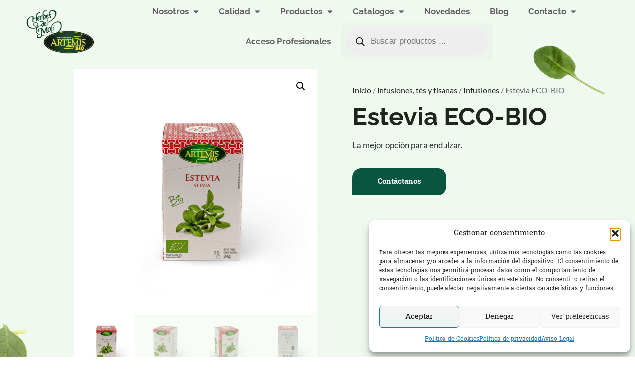

--- FILE ---
content_type: text/html; charset=UTF-8
request_url: https://herbesdelmoli.bio/producto/estevia-bio/
body_size: 43025
content:
<!doctype html>
<html lang="es">
<head>
	<meta charset="UTF-8">
	<meta name="viewport" content="width=device-width, initial-scale=1">
	<link rel="profile" href="https://gmpg.org/xfn/11">
	<meta name='robots' content='index, follow, max-image-preview:large, max-snippet:-1, max-video-preview:-1' />

	<!-- This site is optimized with the Yoast SEO plugin v26.7 - https://yoast.com/wordpress/plugins/seo/ -->
	<title>Estevia ECO-BIO - Herbes del Moli</title>
<style id="rocket-critical-css">.jeg-elementor-kit.jkit-button .jkit-button-wrapper{border-radius:5px;font-size:15px;padding:15px 30px;display:inline-block;color:var(--jkit-txt-alt-color);position:relative;display:inline-block;line-height:1;white-space:nowrap;vertical-align:middle;text-align:center;background-color:var(--jkit-btn-bg-color)}.jkit-color-scheme{--jkit-bg-color:#ffffff;--jkit-border-color:#eaeaeb;--jkit-txt-color:#575A5F;--jkit-txt-h-color:#181D23;--jkit-txt-a-color:#0058E6;--jkit-txt-m-color:#96989B;--jkit-txt-alt-color:#ffffff;--jkit-form-border-color:#D5D5D7;--jkit-form-bg-color:transparent;--jkit-form-txt-color:#181D23;--jkit-btn-txt-color:#ffffff;--jkit-btn-bg-color:#0058E6;--jkit-btn-bg-hover-color:#0048bd;--jkit-selection-bg-color:#d8a600;--jkit-element-bg-color:#80b1ff;--jkit-element-darken-bg-color:#0058E6;--jkit-element-lighten-bg-color:#e6f0ff;--jkit-success-bg-color:#75ffd8;--jkit-success-border-color:#007f5b;--jkit-error-bg-color:#ffcccc;--jkit-error-border-color:#d60000}.elementor-element svg{width:1em;fill:currentColor}.jeg-elementor-kit.jkit-tabs .tab-nav-list .tab-nav>i,.jeg-elementor-kit.jkit-tabs .tab-nav-list .tab-nav>img,.jeg-elementor-kit.jkit-tabs .tab-nav-list .tab-nav>svg{grid-area:tab-icon;z-index:1}.jeg-elementor-kit.jkit-tabs .tab-nav-list .tab-nav .tab-title{grid-area:tab-title;z-index:1}.jeg-elementor-kit.jkit-tabs .tab-nav-list .tab-nav .tab-content{grid-area:tab-content;z-index:1}.jeg-elementor-kit.jkit-tabs .tab-nav-list .tab-nav .tab-description{grid-area:tab-description}.jeg-elementor-kit.jkit-tabs .tab-nav-list .tab-nav .tab-button{grid-area:tab-button;display:-webkit-inline-box;display:-ms-inline-flexbox;display:inline-flex;-webkit-box-pack:center;-ms-flex-pack:center;justify-content:center;-webkit-box-align:center;-ms-flex-align:center;align-items:center;-webkit-column-gap:20px;-moz-column-gap:20px;column-gap:20px}button.pswp__button{box-shadow:none!important;background-image:var(--wpr-bg-a567a4bd-ddbe-4a70-a5cd-abac4a1797f1)!important}button.pswp__button,button.pswp__button--arrow--left::before,button.pswp__button--arrow--right::before{background-color:transparent!important}button.pswp__button--arrow--left,button.pswp__button--arrow--right{background-image:none!important}.pswp{display:none;position:absolute;width:100%;height:100%;left:0;top:0;overflow:hidden;-ms-touch-action:none;touch-action:none;z-index:1500;-webkit-text-size-adjust:100%;-webkit-backface-visibility:hidden;outline:0}.pswp *{-webkit-box-sizing:border-box;box-sizing:border-box}.pswp__bg{position:absolute;left:0;top:0;width:100%;height:100%;background:#000;opacity:0;-webkit-transform:translateZ(0);transform:translateZ(0);-webkit-backface-visibility:hidden;will-change:opacity}.pswp__scroll-wrap{position:absolute;left:0;top:0;width:100%;height:100%;overflow:hidden}.pswp__container{-ms-touch-action:none;touch-action:none;position:absolute;left:0;right:0;top:0;bottom:0}.pswp__container{-webkit-touch-callout:none}.pswp__bg{will-change:opacity}.pswp__container{-webkit-backface-visibility:hidden}.pswp__item{position:absolute;left:0;right:0;top:0;bottom:0;overflow:hidden}.pswp__button{width:44px;height:44px;position:relative;background:0 0;overflow:visible;-webkit-appearance:none;display:block;border:0;padding:0;margin:0;float:right;opacity:.75;-webkit-box-shadow:none;box-shadow:none}.pswp__button::-moz-focus-inner{padding:0;border:0}.pswp__button,.pswp__button--arrow--left:before,.pswp__button--arrow--right:before{background:var(--wpr-bg-709e2d83-c9de-49d0-9366-1054556a2551) 0 0 no-repeat;background-size:264px 88px;width:44px;height:44px}.pswp__button--close{background-position:0 -44px}.pswp__button--share{background-position:-44px -44px}.pswp__button--fs{display:none}.pswp__button--zoom{display:none;background-position:-88px 0}.pswp__button--arrow--left,.pswp__button--arrow--right{background:0 0;top:50%;margin-top:-50px;width:70px;height:100px;position:absolute}.pswp__button--arrow--left{left:0}.pswp__button--arrow--right{right:0}.pswp__button--arrow--left:before,.pswp__button--arrow--right:before{content:'';top:35px;background-color:rgba(0,0,0,.3);height:30px;width:32px;position:absolute}.pswp__button--arrow--left:before{left:6px;background-position:-138px -44px}.pswp__button--arrow--right:before{right:6px;background-position:-94px -44px}.pswp__share-modal{display:block;background:rgba(0,0,0,.5);width:100%;height:100%;top:0;left:0;padding:10px;position:absolute;z-index:1600;opacity:0;-webkit-backface-visibility:hidden;will-change:opacity}.pswp__share-modal--hidden{display:none}.pswp__share-tooltip{z-index:1620;position:absolute;background:#fff;top:56px;border-radius:2px;display:block;width:auto;right:44px;-webkit-box-shadow:0 2px 5px rgba(0,0,0,.25);box-shadow:0 2px 5px rgba(0,0,0,.25);-webkit-transform:translateY(6px);-ms-transform:translateY(6px);transform:translateY(6px);-webkit-backface-visibility:hidden;will-change:transform}.pswp__counter{position:absolute;left:0;top:0;height:44px;font-size:13px;line-height:44px;color:#fff;opacity:.75;padding:0 10px}.pswp__caption{position:absolute;left:0;bottom:0;width:100%;min-height:44px}.pswp__caption__center{text-align:left;max-width:420px;margin:0 auto;font-size:13px;padding:10px;line-height:20px;color:#ccc}.pswp__preloader{width:44px;height:44px;position:absolute;top:0;left:50%;margin-left:-22px;opacity:0;will-change:opacity;direction:ltr}.pswp__preloader__icn{width:20px;height:20px;margin:12px}@media screen and (max-width:1024px){.pswp__preloader{position:relative;left:auto;top:auto;margin:0;float:right}}.pswp__ui{-webkit-font-smoothing:auto;visibility:visible;opacity:1;z-index:1550}.pswp__top-bar{position:absolute;left:0;top:0;height:44px;width:100%}.pswp__caption,.pswp__top-bar{-webkit-backface-visibility:hidden;will-change:opacity}.pswp__caption,.pswp__top-bar{background-color:rgba(0,0,0,.5)}.pswp__ui--hidden .pswp__button--arrow--left,.pswp__ui--hidden .pswp__button--arrow--right,.pswp__ui--hidden .pswp__caption,.pswp__ui--hidden .pswp__top-bar{opacity:.001}:root{--woocommerce:#7F54B3;--wc-green:#7ad03a;--wc-red:#a00;--wc-orange:#ffba00;--wc-blue:#2ea2cc;--wc-primary:#7F54B3;--wc-primary-text:white;--wc-secondary:#e9e6ed;--wc-secondary-text:#515151;--wc-highlight:#b3af54;--wc-highligh-text:white;--wc-content-bg:#fff;--wc-subtext:#767676}.woocommerce img,.woocommerce-page img{height:auto;max-width:100%}.woocommerce div.product div.images,.woocommerce-page div.product div.images{float:left;width:48%}.woocommerce ul.products,.woocommerce-page ul.products{clear:both}.woocommerce ul.products::after,.woocommerce ul.products::before,.woocommerce-page ul.products::after,.woocommerce-page ul.products::before{content:" ";display:table}.woocommerce ul.products::after,.woocommerce-page ul.products::after{clear:both}.woocommerce ul.products li.product,.woocommerce-page ul.products li.product{float:left;margin:0 3.8% 2.992em 0;padding:0;position:relative;width:22.05%;margin-left:0}.woocommerce ul.products li.first,.woocommerce-page ul.products li.first{clear:both}:root{--woocommerce:#7F54B3;--wc-green:#7ad03a;--wc-red:#a00;--wc-orange:#ffba00;--wc-blue:#2ea2cc;--wc-primary:#7F54B3;--wc-primary-text:white;--wc-secondary:#e9e6ed;--wc-secondary-text:#515151;--wc-highlight:#b3af54;--wc-highligh-text:white;--wc-content-bg:#fff;--wc-subtext:#767676}.screen-reader-text{clip:rect(1px,1px,1px,1px);height:1px;overflow:hidden;position:absolute!important;width:1px;word-wrap:normal!important}.woocommerce .woocommerce-breadcrumb{margin:0 0 1em;padding:0}.woocommerce .woocommerce-breadcrumb::after,.woocommerce .woocommerce-breadcrumb::before{content:" ";display:table}.woocommerce .woocommerce-breadcrumb::after{clear:both}.woocommerce div.product{margin-bottom:0;position:relative}.woocommerce div.product .product_title{clear:none;margin-top:0;padding:0}.woocommerce div.product div.images{margin-bottom:2em}.woocommerce div.product div.images img{display:block;width:100%;height:auto;box-shadow:none}.woocommerce div.product div.images.woocommerce-product-gallery{position:relative}.woocommerce div.product div.images .woocommerce-product-gallery__wrapper{margin:0;padding:0}.woocommerce div.product div.images .woocommerce-product-gallery__wrapper .zoomImg{background-color:#fff;opacity:0}.woocommerce div.product div.images .woocommerce-product-gallery__trigger{position:absolute;top:.5em;right:.5em;font-size:2em;z-index:9;width:36px;height:36px;background:#fff;text-indent:-9999px;border-radius:100%;box-sizing:content-box}.woocommerce div.product div.images .woocommerce-product-gallery__trigger::before{content:"";display:block;width:10px;height:10px;border:2px solid #000;border-radius:100%;position:absolute;top:9px;left:9px;box-sizing:content-box}.woocommerce div.product div.images .woocommerce-product-gallery__trigger::after{content:"";display:block;width:2px;height:8px;background:#000;border-radius:6px;position:absolute;top:19px;left:22px;transform:rotate(-45deg);box-sizing:content-box}.woocommerce .products ul,.woocommerce ul.products{margin:0 0 1em;padding:0;list-style:none outside;clear:both}.woocommerce .products ul::after,.woocommerce .products ul::before,.woocommerce ul.products::after,.woocommerce ul.products::before{content:" ";display:table}.woocommerce .products ul::after,.woocommerce ul.products::after{clear:both}.woocommerce .products ul li,.woocommerce ul.products li{list-style:none outside}.woocommerce ul.products li.product a{text-decoration:none}.woocommerce ul.products li.product a img{width:100%;height:auto;display:block;margin:0 0 1em;box-shadow:none}.dgwt-wcas-search-wrapp{position:relative;line-height:100%;display:block;color:#444;min-width:230px;width:100%;text-align:left;margin:0 auto;-webkit-box-sizing:border-box;-moz-box-sizing:border-box;box-sizing:border-box}.dgwt-wcas-search-wrapp *{-webkit-box-sizing:border-box;-moz-box-sizing:border-box;box-sizing:border-box}.dgwt-wcas-search-form{margin:0;padding:0;width:100%}input[type=search].dgwt-wcas-search-input{-webkit-box-shadow:none;box-shadow:none;margin:0;-webkit-appearance:textfield;text-align:left}[type=search].dgwt-wcas-search-input::-ms-clear{display:none}[type=search].dgwt-wcas-search-input::-webkit-search-decoration{-webkit-appearance:none}[type=search].dgwt-wcas-search-input::-webkit-search-cancel-button{display:none}.dgwt-wcas-style-pirx .dgwt-wcas-sf-wrapp button.dgwt-wcas-search-submit:before{display:none}button.dgwt-wcas-search-submit{position:relative}.dgwt-wcas-ico-magnifier{bottom:0;left:0;margin:auto;position:absolute;right:0;top:0;height:65%;display:block}.dgwt-wcas-preloader{height:100%;position:absolute;right:0;top:0;width:40px;z-index:-1;background-repeat:no-repeat;background-position:right 15px center;background-size:auto 44%}.dgwt-wcas-voice-search{position:absolute;right:0;top:0;height:100%;width:40px;z-index:1;opacity:.5;align-items:center;justify-content:center;display:none}.screen-reader-text{clip:rect(1px,1px,1px,1px);height:1px;overflow:hidden;position:absolute!important;width:1px}.dgwt-wcas-sf-wrapp:after,.dgwt-wcas-sf-wrapp:before{content:"";display:table}.dgwt-wcas-sf-wrapp:after{clear:both}.dgwt-wcas-sf-wrapp{zoom:1;width:100%;max-width:100vw;margin:0;position:relative;background:0 0}.dgwt-wcas-sf-wrapp input[type=search].dgwt-wcas-search-input{width:100%;height:40px;font-size:14px;line-height:100%;padding:10px 15px;margin:0;background:#fff;border:1px solid #ddd;border-radius:3px;-webkit-border-radius:3px;-webkit-appearance:none;box-sizing:border-box}.dgwt-wcas-sf-wrapp input[type=search].dgwt-wcas-search-input::-webkit-input-placeholder{color:#999;font-weight:400;font-style:italic;line-height:normal}.dgwt-wcas-sf-wrapp input[type=search].dgwt-wcas-search-input:-moz-placeholder{color:#999;font-weight:400;font-style:italic;line-height:normal}.dgwt-wcas-sf-wrapp input[type=search].dgwt-wcas-search-input::-moz-placeholder{color:#999;font-weight:400;font-style:italic;line-height:normal}.dgwt-wcas-sf-wrapp input[type=search].dgwt-wcas-search-input:-ms-input-placeholder{color:#999;font-weight:400;font-style:italic;line-height:normal}.dgwt-wcas-sf-wrapp button.dgwt-wcas-search-submit{overflow:visible;position:absolute;border:0;padding:0 15px;margin:0;height:40px;min-width:50px;width:auto;line-height:100%;min-height:100%;right:0;left:auto;top:0;bottom:auto;color:#fff;text-transform:uppercase;background-color:#333;border-radius:0 2px 2px 0;-webkit-border-radius:0 2px 2px 0;text-shadow:0 -1px 0 rgba(0,0,0,.3);-webkit-box-shadow:none;box-shadow:none;-webkit-appearance:none}.dgwt-wcas-sf-wrapp .dgwt-wcas-search-submit:before{content:'';position:absolute;border-width:8px 8px 8px 0;border-style:solid solid solid none;border-color:transparent #333;top:12px;left:-6px}.dgwt-wcas-sf-wrapp .dgwt-wcas-search-submit::-moz-focus-inner{border:0;padding:0}.dgwt-wcas-ico-magnifier{max-width:20px}.dgwt-wcas-has-submit .dgwt-wcas-search-submit svg path{fill:#fff}.dgwt-wcas-style-pirx .dgwt-wcas-sf-wrapp{background:#fff;padding:10px;border-radius:10px}.dgwt-wcas-style-pirx .dgwt-wcas-sf-wrapp input[type=search].dgwt-wcas-search-input{padding:13px 24px 13px 48px;line-height:24px;font-size:17px;border:2px solid transparent;border-radius:30px;height:auto;font-family:Roboto,sans-serif;background-color:#eee}.dgwt-wcas-style-pirx .dgwt-wcas-sf-wrapp button.dgwt-wcas-search-submit{background:0 0;border-radius:100%;border:0;display:flex;align-items:center;justify-content:center;padding:0;margin:0;position:absolute;min-height:33px;min-width:33px;height:33px;width:33px;left:23px;top:21px}.dgwt-wcas-style-pirx .dgwt-wcas-sf-wrapp button.dgwt-wcas-search-submit svg{width:18px;height:18px}.dgwt-wcas-style-pirx .dgwt-wcas-preloader{margin-right:35px}.dgwt-wcas-style-pirx.dgwt-wcas-has-submit .dgwt-wcas-search-submit svg path{fill:#111}.dgwt-wcas-style-pirx .dgwt-wcas-voice-search{right:20px;top:1px;opacity:1}@font-face{font-display:swap;font-family:eicons;src:url(https://herbesdelmoli.bio/wp-content/plugins/elementor/assets/lib/eicons/fonts/eicons.eot?5.32.0);src:url(https://herbesdelmoli.bio/wp-content/plugins/elementor/assets/lib/eicons/fonts/eicons.eot?5.32.0#iefix) format("embedded-opentype"),url(https://herbesdelmoli.bio/wp-content/plugins/elementor/assets/lib/eicons/fonts/eicons.woff2?5.32.0) format("woff2"),url(https://herbesdelmoli.bio/wp-content/plugins/elementor/assets/lib/eicons/fonts/eicons.woff?5.32.0) format("woff"),url(https://herbesdelmoli.bio/wp-content/plugins/elementor/assets/lib/eicons/fonts/eicons.ttf?5.32.0) format("truetype"),url(https://herbesdelmoli.bio/wp-content/plugins/elementor/assets/lib/eicons/fonts/eicons.svg?5.32.0#eicon) format("svg");font-weight:400;font-style:normal}[class*=" eicon-"]{display:inline-block;font-family:eicons;font-size:inherit;font-weight:400;font-style:normal;font-variant:normal;line-height:1;text-rendering:auto;-webkit-font-smoothing:antialiased;-moz-osx-font-smoothing:grayscale}.eicon-menu-bar:before{content:"\e816"}.eicon-close:before{content:"\e87f"}.elementor-screen-only,.screen-reader-text{position:absolute;top:-10000em;width:1px;height:1px;margin:-1px;padding:0;overflow:hidden;clip:rect(0,0,0,0);border:0}.elementor *,.elementor :after,.elementor :before{box-sizing:border-box}.elementor a{box-shadow:none;text-decoration:none}.elementor img{height:auto;max-width:100%;border:none;border-radius:0;box-shadow:none}.elementor .elementor-background-overlay{height:100%;width:100%;top:0;left:0;position:absolute}.elementor-widget-wrap>.elementor-element.elementor-absolute{position:absolute}.elementor-widget-wrap .elementor-element.elementor-widget__width-initial{max-width:100%}@media (max-width:1024px){.elementor-widget-wrap .elementor-element.elementor-widget-tablet__width-initial{max-width:100%}}@media (max-width:767px){.elementor-widget-wrap .elementor-element.elementor-widget-mobile__width-initial{max-width:100%}}.elementor-element{--flex-direction:initial;--flex-wrap:initial;--justify-content:initial;--align-items:initial;--align-content:initial;--gap:initial;--flex-basis:initial;--flex-grow:initial;--flex-shrink:initial;--order:initial;--align-self:initial;flex-basis:var(--flex-basis);flex-grow:var(--flex-grow);flex-shrink:var(--flex-shrink);order:var(--order);align-self:var(--align-self)}.elementor-element.elementor-absolute{z-index:1}:root{--page-title-display:block}.elementor-page-title,h1.entry-title{display:var(--page-title-display)}.elementor-section{position:relative}.elementor-section .elementor-container{display:flex;margin-right:auto;margin-left:auto;position:relative}@media (max-width:1024px){.elementor-section .elementor-container{flex-wrap:wrap}}.elementor-section.elementor-section-boxed>.elementor-container{max-width:1140px}.elementor-widget-wrap{position:relative;width:100%;flex-wrap:wrap;align-content:flex-start}.elementor:not(.elementor-bc-flex-widget) .elementor-widget-wrap{display:flex}.elementor-widget-wrap>.elementor-element{width:100%}.elementor-widget{position:relative}.elementor-widget:not(:last-child){margin-bottom:20px}.elementor-widget:not(:last-child).elementor-absolute,.elementor-widget:not(:last-child).elementor-widget__width-initial{margin-bottom:0}.elementor-column{position:relative;min-height:1px;display:flex}.elementor-column-gap-default>.elementor-column>.elementor-element-populated{padding:10px}.elementor-column-gap-wide>.elementor-column>.elementor-element-populated{padding:20px}@media (min-width:768px){.elementor-column.elementor-col-50{width:50%}.elementor-column.elementor-col-100{width:100%}}@media (max-width:767px){.elementor-reverse-mobile>.elementor-container>:first-child{order:10}.elementor-reverse-mobile>.elementor-container>:nth-child(2){order:9}.elementor-column{width:100%}}.elementor-grid{display:grid;grid-column-gap:var(--grid-column-gap);grid-row-gap:var(--grid-row-gap)}.elementor-grid-2 .elementor-grid{grid-template-columns:repeat(2,1fr)}@media (max-width:1024px){.elementor-grid-tablet-2 .elementor-grid{grid-template-columns:repeat(2,1fr)}}@media (max-width:767px){.elementor-grid-mobile-1 .elementor-grid{grid-template-columns:repeat(1,1fr)}}@media (prefers-reduced-motion:no-preference){html{scroll-behavior:smooth}}.elementor-heading-title{padding:0;margin:0;line-height:1}@media (max-width:767px){.elementor .elementor-hidden-mobile{display:none}}:root{--swiper-theme-color:#007aff}:root{--swiper-navigation-size:44px}.elementor-element{--swiper-theme-color:#000;--swiper-navigation-size:44px;--swiper-pagination-bullet-size:6px;--swiper-pagination-bullet-horizontal-gap:6px}.elementor-kit-463{--e-global-color-primary:#095540;--e-global-color-secondary:#1E251C;--e-global-color-text:#626262;--e-global-color-accent:#FFCE2E;--e-global-color-17432b4:#FF6E68;--e-global-color-f24474a:#79D779;--e-global-color-b9942cb:#EFEA53;--e-global-typography-primary-font-family:"Raleway";--e-global-typography-primary-font-size:55px;--e-global-typography-primary-font-weight:700;--e-global-typography-secondary-font-family:"Raleway";--e-global-typography-secondary-font-size:40px;--e-global-typography-secondary-font-weight:700;--e-global-typography-text-font-family:"Lato";--e-global-typography-text-font-size:16px;--e-global-typography-text-font-weight:400;--e-global-typography-accent-font-family:"Lato";--e-global-typography-accent-font-size:14px;--e-global-typography-accent-font-weight:400;--e-global-typography-9b4ed08-font-family:"Lato";--e-global-typography-9b4ed08-font-size:23px;--e-global-typography-9b4ed08-font-weight:400;--e-global-typography-e0bd504-font-family:"Raleway";--e-global-typography-e0bd504-font-size:25px;--e-global-typography-e0bd504-font-weight:600;font-family:"Hanuman",Sans-serif}.elementor-kit-463 a{color:var(--e-global-color-secondary);text-transform:none;font-style:normal;text-decoration:none}.elementor-section.elementor-section-boxed>.elementor-container{max-width:1306px}.elementor-widget:not(:last-child){margin-block-end:20px}.elementor-element{--widgets-spacing:20px 20px}h1.entry-title{display:var(--page-title-display)}@media (max-width:1024px){.elementor-section.elementor-section-boxed>.elementor-container{max-width:1024px}}@media (max-width:767px){.elementor-section.elementor-section-boxed>.elementor-container{max-width:767px}}.elementor-widget-text-editor{color:var(--e-global-color-text);font-family:var(--e-global-typography-text-font-family),Sans-serif;font-size:var(--e-global-typography-text-font-size);font-weight:var(--e-global-typography-text-font-weight)}@media (max-width:1024px){.elementor-widget-text-editor{font-size:var(--e-global-typography-text-font-size)}}@media (max-width:767px){.elementor-widget-text-editor{font-size:var(--e-global-typography-text-font-size)}}html{line-height:1.15;-webkit-text-size-adjust:100%}*,:after,:before{box-sizing:border-box}body{margin:0;font-family:-apple-system,BlinkMacSystemFont,Segoe UI,Roboto,Helvetica Neue,Arial,Noto Sans,sans-serif,Apple Color Emoji,Segoe UI Emoji,Segoe UI Symbol,Noto Color Emoji;font-size:1rem;font-weight:400;line-height:1.5;color:#333;background-color:#fff;-webkit-font-smoothing:antialiased;-moz-osx-font-smoothing:grayscale}h1,h2{margin-block-start:.5rem;margin-block-end:1rem;font-family:inherit;font-weight:500;line-height:1.2;color:inherit}h1{font-size:2.5rem}h2{font-size:2rem}p{margin-block-start:0;margin-block-end:.9rem}a{background-color:transparent;text-decoration:none;color:#c36}strong{font-weight:bolder}img{border-style:none;height:auto;max-width:100%}details{display:block}summary{display:list-item}label{display:inline-block;line-height:1;vertical-align:middle}button,input{font-family:inherit;font-size:1rem;line-height:1.5;margin:0}input[type=search]{width:100%;border:1px solid #666;border-radius:3px;padding:.5rem 1rem}button,input{overflow:visible}button{text-transform:none}[type=submit],button{width:auto;-webkit-appearance:button}[type=submit],button{display:inline-block;font-weight:400;color:#c36;text-align:center;white-space:nowrap;background-color:transparent;border:1px solid #c36;padding:.5rem 1rem;font-size:1rem;border-radius:3px}[type=checkbox]{box-sizing:border-box;padding:0}[type=search]{-webkit-appearance:textfield;outline-offset:-2px}[type=search]::-webkit-search-decoration{-webkit-appearance:none}::-webkit-file-upload-button{-webkit-appearance:button;font:inherit}li,ul{margin-block-start:0;margin-block-end:0;border:0;outline:0;font-size:100%;vertical-align:baseline;background:transparent}.screen-reader-text{clip:rect(1px,1px,1px,1px);height:1px;overflow:hidden;position:absolute!important;width:1px;word-wrap:normal!important}.elementor-widget-image{text-align:center}.elementor-widget-image a{display:inline-block}.elementor-widget-image img{vertical-align:middle;display:inline-block}.elementor-item:after,.elementor-item:before{display:block;position:absolute}.elementor-item:not(:hover):not(:focus):not(.elementor-item-active):not(.highlighted):after,.elementor-item:not(:hover):not(:focus):not(.elementor-item-active):not(.highlighted):before{opacity:0}.e--pointer-underline .elementor-item:after,.e--pointer-underline .elementor-item:before{background-color:#3f444b;height:3px;left:0;width:100%;z-index:2}.e--pointer-underline .elementor-item:after{bottom:0;content:""}.elementor-nav-menu--main .elementor-nav-menu a{padding:13px 20px}.elementor-nav-menu--main .elementor-nav-menu ul{border-style:solid;border-width:0;padding:0;position:absolute;width:12em}.elementor-nav-menu--layout-horizontal{display:flex}.elementor-nav-menu--layout-horizontal .elementor-nav-menu{display:flex;flex-wrap:wrap}.elementor-nav-menu--layout-horizontal .elementor-nav-menu a{flex-grow:1;white-space:nowrap}.elementor-nav-menu--layout-horizontal .elementor-nav-menu>li{display:flex}.elementor-nav-menu--layout-horizontal .elementor-nav-menu>li ul{top:100%!important}.elementor-nav-menu--layout-horizontal .elementor-nav-menu>li:not(:first-child)>a{margin-inline-start:var(--e-nav-menu-horizontal-menu-item-margin)}.elementor-nav-menu--layout-horizontal .elementor-nav-menu>li:not(:first-child)>ul{left:var(--e-nav-menu-horizontal-menu-item-margin)!important}.elementor-nav-menu--layout-horizontal .elementor-nav-menu>li:not(:last-child)>a{margin-inline-end:var(--e-nav-menu-horizontal-menu-item-margin)}.elementor-nav-menu--layout-horizontal .elementor-nav-menu>li:not(:last-child):after{align-self:center;border-color:var(--e-nav-menu-divider-color,#000);border-left-style:var(--e-nav-menu-divider-style,solid);border-left-width:var(--e-nav-menu-divider-width,2px);content:var(--e-nav-menu-divider-content,none);height:var(--e-nav-menu-divider-height,35%)}.elementor-nav-menu__align-center .elementor-nav-menu{justify-content:center;margin-inline-end:auto;margin-inline-start:auto}.elementor-widget-nav-menu .elementor-widget-container{display:flex;flex-direction:column}.elementor-nav-menu{position:relative;z-index:2}.elementor-nav-menu:after{clear:both;content:" ";display:block;font:0/0 serif;height:0;overflow:hidden;visibility:hidden}.elementor-nav-menu,.elementor-nav-menu li,.elementor-nav-menu ul{display:block;line-height:normal;list-style:none;margin:0;padding:0}.elementor-nav-menu ul{display:none}.elementor-nav-menu ul ul a{border-left:16px solid transparent}.elementor-nav-menu a,.elementor-nav-menu li{position:relative}.elementor-nav-menu li{border-width:0}.elementor-nav-menu a{align-items:center;display:flex}.elementor-nav-menu a{line-height:20px;padding:10px 20px}.elementor-menu-toggle{align-items:center;background-color:rgba(0,0,0,.05);border:0 solid;border-radius:3px;color:#33373d;display:flex;font-size:var(--nav-menu-icon-size,22px);justify-content:center;padding:.25em}.elementor-menu-toggle:not(.elementor-active) .elementor-menu-toggle__icon--close{display:none}.elementor-nav-menu--dropdown{background-color:#fff;font-size:13px}.elementor-nav-menu--dropdown-none .elementor-nav-menu--dropdown{display:none}.elementor-nav-menu--dropdown.elementor-nav-menu__container{margin-top:10px;overflow-x:hidden;overflow-y:auto;transform-origin:top}.elementor-nav-menu--dropdown.elementor-nav-menu__container .elementor-sub-item{font-size:.85em}.elementor-nav-menu--dropdown a{color:#33373d}ul.elementor-nav-menu--dropdown a{border-inline-start:8px solid transparent;text-shadow:none}.elementor-nav-menu--toggle{--menu-height:100vh}.elementor-nav-menu--toggle .elementor-menu-toggle:not(.elementor-active)+.elementor-nav-menu__container{max-height:0;overflow:hidden;transform:scaleY(0)}@media (max-width:1024px){.elementor-nav-menu--dropdown-tablet .elementor-nav-menu--main{display:none}}@media (min-width:1025px){.elementor-nav-menu--dropdown-tablet .elementor-menu-toggle,.elementor-nav-menu--dropdown-tablet .elementor-nav-menu--dropdown{display:none}.elementor-nav-menu--dropdown-tablet nav.elementor-nav-menu--dropdown.elementor-nav-menu__container{overflow-y:hidden}}.elementor.product .woocommerce-product-gallery__trigger+.woocommerce-product-gallery__wrapper{overflow:hidden}body.woocommerce div.product .elementor-widget-woocommerce-product-images div.images,body.woocommerce-page div.product .elementor-widget-woocommerce-product-images div.images{float:none;padding:0;width:100%}.elementor-products-grid ul.products.elementor-grid{display:grid;margin:0;grid-column-gap:20px;grid-row-gap:40px}.elementor-products-grid ul.products.elementor-grid:after,.elementor-products-grid ul.products.elementor-grid:before{content:none;display:none}.elementor-products-grid ul.products.elementor-grid li.product{display:var(--button-align-display);flex-direction:var(--button-align-direction);float:none;justify-content:var(--button-align-justify);margin:0;padding:0;width:auto}.elementor-products-grid ul.products.elementor-grid li.product a.woocommerce-loop-product__link{display:block;position:relative}.elementor-products-grid:not(.show-heading-yes) .products>h2{display:none}.woocommerce .elementor-element.elementor-products-grid ul.products li.product,.woocommerce div.product .elementor-element.elementor-products-grid .related.products ul.products li.product{width:auto}.elementor-widget-woocommerce-product-meta .detail-container{position:relative}.elementor-widget-woocommerce-product-meta .detail-container:after{bottom:0;left:0;position:absolute;width:100%}.elementor-widget-woocommerce-product-meta .detail-label{font-weight:700}.elementor-woo-meta--view-inline .product_meta{display:flex;flex-wrap:wrap}.elementor-woo-meta--view-inline .product_meta .detail-container:after{border-bottom:0;border-left-width:1px;border-right:0;border-top:0;border-style:solid;height:100%;left:auto;position:absolute;right:auto;right:-8px;top:50%;transform:translateY(-50%);width:auto}.elementor-17202 .elementor-element.elementor-element-e944aae>.elementor-container>.elementor-column>.elementor-widget-wrap{align-content:center;align-items:center}.elementor-17202 .elementor-element.elementor-element-e944aae{margin-top:0px;margin-bottom:-160px;padding:0px 50px 0px 50px;z-index:999}.elementor-17202 .elementor-element.elementor-element-b226aea.elementor-column.elementor-element[data-element_type="column"]>.elementor-widget-wrap.elementor-element-populated{align-content:center;align-items:center}.elementor-17202 .elementor-element.elementor-element-b226aea>.elementor-element-populated{margin:0px 0px 0px 0px;--e-column-margin-right:0px;--e-column-margin-left:0px;padding:0px 0px 0px 0px}.elementor-17202 .elementor-element.elementor-element-59dd1c0>.elementor-widget-container{margin:0px 0px -11px 0px}.elementor-17202 .elementor-element.elementor-element-59dd1c0{text-align:left}.elementor-17202 .elementor-element.elementor-element-59dd1c0 img{width:75%}.elementor-17202 .elementor-element.elementor-element-9ca0eee.elementor-column.elementor-element[data-element_type="column"]>.elementor-widget-wrap.elementor-element-populated{align-content:center;align-items:center}.elementor-17202 .elementor-element.elementor-element-9ca0eee.elementor-column>.elementor-widget-wrap{justify-content:flex-start}.elementor-widget-nav-menu .elementor-nav-menu .elementor-item{font-family:var(--e-global-typography-primary-font-family),Sans-serif;font-size:var(--e-global-typography-primary-font-size);font-weight:var(--e-global-typography-primary-font-weight)}.elementor-widget-nav-menu .elementor-nav-menu--main .elementor-item{color:var(--e-global-color-text);fill:var(--e-global-color-text)}.elementor-widget-nav-menu .elementor-nav-menu--main:not(.e--pointer-framed) .elementor-item:before,.elementor-widget-nav-menu .elementor-nav-menu--main:not(.e--pointer-framed) .elementor-item:after{background-color:var(--e-global-color-accent)}.elementor-widget-nav-menu{--e-nav-menu-divider-color:var( --e-global-color-text )}.elementor-widget-nav-menu .elementor-nav-menu--dropdown .elementor-item,.elementor-widget-nav-menu .elementor-nav-menu--dropdown .elementor-sub-item{font-family:var(--e-global-typography-accent-font-family),Sans-serif;font-size:var(--e-global-typography-accent-font-size);font-weight:var(--e-global-typography-accent-font-weight)}.elementor-17202 .elementor-element.elementor-element-8ca135d .elementor-menu-toggle{margin:0 auto}.elementor-17202 .elementor-element.elementor-element-8ca135d .elementor-nav-menu .elementor-item{font-family:"Raleway",Sans-serif;font-size:17px;font-weight:700}.elementor-location-header:before{content:"";display:table;clear:both}@media (max-width:1024px){.elementor-17202 .elementor-element.elementor-element-59dd1c0{width:var(--container-widget-width, 281.364px );max-width:281.364px;--container-widget-width:281.364px;--container-widget-flex-grow:0}.elementor-17202 .elementor-element.elementor-element-59dd1c0 img{width:150px}.elementor-widget-nav-menu .elementor-nav-menu .elementor-item{font-size:var(--e-global-typography-primary-font-size)}.elementor-widget-nav-menu .elementor-nav-menu--dropdown .elementor-item,.elementor-widget-nav-menu .elementor-nav-menu--dropdown .elementor-sub-item{font-size:var(--e-global-typography-accent-font-size)}}@media (min-width:768px){.elementor-17202 .elementor-element.elementor-element-b226aea{width:16.018%}.elementor-17202 .elementor-element.elementor-element-9ca0eee{width:83.982%}}@media (max-width:1024px) and (min-width:768px){.elementor-17202 .elementor-element.elementor-element-b226aea{width:30%}.elementor-17202 .elementor-element.elementor-element-9ca0eee{width:70%}}@media (max-width:767px){.elementor-17202 .elementor-element.elementor-element-e944aae{margin-top:0px;margin-bottom:-112px;padding:17px 17px 0px 17px}.elementor-17202 .elementor-element.elementor-element-b226aea{width:50%}.elementor-17202 .elementor-element.elementor-element-59dd1c0 img{width:145px}.elementor-17202 .elementor-element.elementor-element-9ca0eee{width:50%}.elementor-17202 .elementor-element.elementor-element-9ca0eee.elementor-column.elementor-element[data-element_type="column"]>.elementor-widget-wrap.elementor-element-populated{align-content:center;align-items:center}.elementor-widget-nav-menu .elementor-nav-menu .elementor-item{font-size:var(--e-global-typography-primary-font-size)}.elementor-widget-nav-menu .elementor-nav-menu--dropdown .elementor-item,.elementor-widget-nav-menu .elementor-nav-menu--dropdown .elementor-sub-item{font-size:var(--e-global-typography-accent-font-size)}}.elementor-widget-text-editor{color:var(--e-global-color-text);font-family:var(--e-global-typography-text-font-family),Sans-serif;font-size:var(--e-global-typography-text-font-size);font-weight:var(--e-global-typography-text-font-weight)}.elementor-widget-heading .elementor-heading-title{color:var(--e-global-color-primary);font-family:var(--e-global-typography-primary-font-family),Sans-serif;font-size:var(--e-global-typography-primary-font-size);font-weight:var(--e-global-typography-primary-font-weight)}.elementor-widget-nav-menu .elementor-nav-menu .elementor-item{font-family:var(--e-global-typography-primary-font-family),Sans-serif;font-size:var(--e-global-typography-primary-font-size);font-weight:var(--e-global-typography-primary-font-weight)}.elementor-widget-nav-menu .elementor-nav-menu--main .elementor-item{color:var(--e-global-color-text);fill:var(--e-global-color-text)}.elementor-widget-nav-menu .elementor-nav-menu--main:not(.e--pointer-framed) .elementor-item:before,.elementor-widget-nav-menu .elementor-nav-menu--main:not(.e--pointer-framed) .elementor-item:after{background-color:var(--e-global-color-accent)}.elementor-widget-nav-menu{--e-nav-menu-divider-color:var( --e-global-color-text )}.elementor-widget-nav-menu .elementor-nav-menu--dropdown .elementor-item,.elementor-widget-nav-menu .elementor-nav-menu--dropdown .elementor-sub-item{font-family:var(--e-global-typography-accent-font-family),Sans-serif;font-size:var(--e-global-typography-accent-font-size);font-weight:var(--e-global-typography-accent-font-weight)}.elementor-15976 .elementor-element.elementor-element-5b81b917 .elementor-nav-menu .elementor-item{font-size:13px;font-weight:400;line-height:3px}.elementor-15976 .elementor-element.elementor-element-89f1d6b .elementor-nav-menu .elementor-item{font-size:13px;font-weight:400;line-height:3px}.elementor-widget-form .elementor-field-group>label{color:var(--e-global-color-text)}.elementor-widget-form .elementor-field-group>label{font-family:var(--e-global-typography-text-font-family),Sans-serif;font-size:var(--e-global-typography-text-font-size);font-weight:var(--e-global-typography-text-font-weight)}.elementor-location-header:before{content:"";display:table;clear:both}@media (max-width:1024px){.elementor-widget-text-editor{font-size:var(--e-global-typography-text-font-size)}.elementor-widget-heading .elementor-heading-title{font-size:var(--e-global-typography-primary-font-size)}.elementor-widget-nav-menu .elementor-nav-menu .elementor-item{font-size:var(--e-global-typography-primary-font-size)}.elementor-widget-nav-menu .elementor-nav-menu--dropdown .elementor-item,.elementor-widget-nav-menu .elementor-nav-menu--dropdown .elementor-sub-item{font-size:var(--e-global-typography-accent-font-size)}.elementor-15976 .elementor-element.elementor-element-5b81b917 .elementor-nav-menu .elementor-item{font-size:13px}.elementor-15976 .elementor-element.elementor-element-89f1d6b .elementor-nav-menu .elementor-item{font-size:13px}.elementor-widget-form .elementor-field-group>label{font-size:var(--e-global-typography-text-font-size)}}@media (max-width:767px){.elementor-widget-text-editor{font-size:var(--e-global-typography-text-font-size)}.elementor-widget-heading .elementor-heading-title{font-size:var(--e-global-typography-primary-font-size)}.elementor-widget-nav-menu .elementor-nav-menu .elementor-item{font-size:var(--e-global-typography-primary-font-size)}.elementor-widget-nav-menu .elementor-nav-menu--dropdown .elementor-item,.elementor-widget-nav-menu .elementor-nav-menu--dropdown .elementor-sub-item{font-size:var(--e-global-typography-accent-font-size)}.elementor-15976 .elementor-element.elementor-element-5b81b917 .elementor-nav-menu .elementor-item{font-size:12px}.elementor-15976 .elementor-element.elementor-element-89f1d6b .elementor-nav-menu .elementor-item{font-size:12px}.elementor-widget-form .elementor-field-group>label{font-size:var(--e-global-typography-text-font-size)}}.elementor-15983 .elementor-element.elementor-element-7e3ebce9:not(.elementor-motion-effects-element-type-background){background-color:#EFF9F0}.elementor-15983 .elementor-element.elementor-element-7e3ebce9>.elementor-background-overlay{background-image:var(--wpr-bg-6024105b-7dc7-496c-a943-5dae2d220baa);opacity:0.11}.elementor-15983 .elementor-element.elementor-element-7e3ebce9{overflow:hidden;margin-top:0px;margin-bottom:0px;padding:180px 0px 0px 0px}.elementor-15983 .elementor-element.elementor-element-359ab537>.elementor-element-populated{padding:0px 0px 0px 100px}.elementor-15983 .elementor-element.elementor-element-17d7744c>.elementor-widget-container{padding:0px 0px 0px 50px}.elementor-15983 .elementor-element.elementor-element-17d7744c{z-index:0}.elementor-15983 .elementor-element.elementor-element-691091aa{width:var(--container-widget-width, 10% );max-width:10%;--container-widget-width:10%;--container-widget-flex-grow:0;top:-12%;z-index:0}body:not(.rtl) .elementor-15983 .elementor-element.elementor-element-691091aa{right:-541.1px}.elementor-15983 .elementor-element.elementor-element-691091aa:not(.e-transform)>.elementor-widget-container{-moz-transform:rotate(298deg);-webkit-transform:rotate(298deg);-o-transform:rotate(298deg);-ms-transform:rotate(298deg);transform:rotate(298deg)}.elementor-15983 .elementor-element.elementor-element-3d143dce{width:var(--container-widget-width, 50% );max-width:50%;--container-widget-width:50%;--container-widget-flex-grow:0;bottom:63px;z-index:2}body:not(.rtl) .elementor-15983 .elementor-element.elementor-element-3d143dce{left:-31%}.elementor-15983 .elementor-element.elementor-element-3d143dce:not(.e-transform)>.elementor-widget-container{-moz-transform:rotate(19deg);-webkit-transform:rotate(19deg);-o-transform:rotate(19deg);-ms-transform:rotate(19deg);transform:rotate(19deg)}.elementor-15983 .elementor-element.elementor-element-3d143dce img{width:65%}.elementor-15983 .elementor-element.elementor-element-5d1a460b>.elementor-element-populated{padding:30px 70px 0px 70px}.elementor-15983 .elementor-element.elementor-element-4637bb0c>.elementor-widget-container{margin:0px 0px -20px 0px;padding:0px 0px 0px 0px}.elementor-15983 .elementor-element.elementor-element-4637bb0c .woocommerce-breadcrumb{color:var(--e-global-color-text);font-family:var(--e-global-typography-text-font-family),Sans-serif;font-size:var(--e-global-typography-text-font-size);font-weight:var(--e-global-typography-text-font-weight)}.elementor-15983 .elementor-element.elementor-element-4637bb0c .woocommerce-breadcrumb>a{color:var(--e-global-color-secondary)}.elementor-widget-heading .elementor-heading-title{color:var(--e-global-color-primary);font-family:var(--e-global-typography-primary-font-family),Sans-serif;font-size:var(--e-global-typography-primary-font-size);font-weight:var(--e-global-typography-primary-font-weight)}.elementor-15983 .elementor-element.elementor-element-79976f74>.elementor-widget-container{margin:0px 0px 0px 0px}.elementor-15983 .elementor-element.elementor-element-79976f74 .elementor-heading-title{color:var(--e-global-color-secondary);font-family:"Raleway",Sans-serif;font-size:50px;font-weight:700}.elementor-15983 .elementor-element.elementor-element-17da159>.elementor-widget-container{margin:0px 0px 0px 0px}.elementor-15983 .elementor-element.elementor-element-17da159{text-align:left}.woocommerce .elementor-15983 .elementor-element.elementor-element-17da159 .woocommerce-product-details__short-description{font-family:"Lato",Sans-serif;font-size:17px;font-weight:400}.elementor-15983 .elementor-element.elementor-element-7927a7a .jeg-elementor-kit.jkit-button .jkit-button-wrapper{background-color:var(--e-global-color-primary);width:38%;padding:20px 0px 20px 0px;font-size:15px;font-weight:600;text-decoration:none;line-height:1em;color:#FFFFFF;border-radius:18px 18px 18px 0px}.elementor-15983 .elementor-element.elementor-element-7927a7a>.elementor-widget-container{margin:0px 0px 0px 0px;padding:0px 0px 0px 0px}.elementor-15983 .elementor-element.elementor-element-7927a7a .jeg-elementor-kit.jkit-button{text-align:left}.elementor-15983 .elementor-element.elementor-element-344be6e:not(.elementor-motion-effects-element-type-background){background-color:#EFF9F0}.elementor-15983 .elementor-element.elementor-element-344be6e>.elementor-background-overlay{background-image:var(--wpr-bg-7b48745d-6e47-442b-bcd9-05f3cd2f1abd);background-position:center center;background-repeat:no-repeat;opacity:0.08}.elementor-15983 .elementor-element.elementor-element-344be6e{margin-top:0px;margin-bottom:0px;padding:50px 0px 0px 0px}.elementor-15983 .elementor-element.elementor-element-cea9a0e>.elementor-element-populated{padding:0px 0px 15px 15px}.elementor-15983 .elementor-element.elementor-element-a580d8b .elementor-heading-title{font-family:var(--e-global-typography-secondary-font-family),Sans-serif;font-size:var(--e-global-typography-secondary-font-size);font-weight:var(--e-global-typography-secondary-font-weight)}.woocommerce .elementor-widget-woocommerce-product-related.elementor-wc-products .products>h2{color:var(--e-global-color-primary);font-family:var(--e-global-typography-primary-font-family),Sans-serif;font-size:var(--e-global-typography-primary-font-size);font-weight:var(--e-global-typography-primary-font-weight)}.elementor-15983 .elementor-element.elementor-element-3c75fca.elementor-wc-products ul.products li.product{text-align:center;padding:25px 25px 25px 25px;background-color:#FFFFFF}.elementor-15983 .elementor-element.elementor-element-3c75fca.elementor-wc-products ul.products{grid-column-gap:30px;grid-row-gap:40px}.elementor-15983 .elementor-element.elementor-element-3d78d61>.elementor-element-populated{margin:0px 0px 0px 0px;--e-column-margin-right:0px;--e-column-margin-left:0px;padding:0px 0px 0px 70px}.elementor-15983 .elementor-element.elementor-element-cd15a1c .elementor-heading-title{font-family:var(--e-global-typography-secondary-font-family),Sans-serif;font-size:var(--e-global-typography-secondary-font-size);font-weight:var(--e-global-typography-secondary-font-weight)}.elementor-15983 .elementor-element.elementor-element-92cc786>.elementor-container>.elementor-column>.elementor-widget-wrap{align-content:center;align-items:center}.elementor-15983 .elementor-element.elementor-element-92cc786{border-style:solid;border-width:0px 0px 1px 0px;border-color:#7a7a7a;margin-top:0px;margin-bottom:0px;padding:0px 0px 20px 0px}.elementor-15983 .elementor-element.elementor-element-92cc786{border-radius:0px 0px 0px 0px}.elementor-15983 .elementor-element.elementor-element-5936dd4>.elementor-element-populated{border-style:solid;border-width:0px 2px 0px 0px;border-color:var(--e-global-color-primary);margin:0px 0px 0px 0px;--e-column-margin-right:0px;--e-column-margin-left:0px;padding:0px 20px 0px 0px}.elementor-15983 .elementor-element.elementor-element-5936dd4>.elementor-element-populated{border-radius:0px 0px 0px 0px}.elementor-widget-woocommerce-product-title .elementor-heading-title{color:var(--e-global-color-primary);font-family:var(--e-global-typography-primary-font-family),Sans-serif;font-size:var(--e-global-typography-primary-font-size);font-weight:var(--e-global-typography-primary-font-weight)}.elementor-15983 .elementor-element.elementor-element-ba2538e .elementor-heading-title{color:#000000;font-family:"Raleway",Sans-serif;font-size:20px;font-weight:700}.elementor-15983 .elementor-element.elementor-element-9c3cf2f>.elementor-element-populated{margin:0px 0px 0px 0px;--e-column-margin-right:0px;--e-column-margin-left:0px;padding:0px 0px 0px 25px}.elementor-15983 .elementor-element.elementor-element-3e12943{font-size:15px;color:var(--e-global-color-secondary)}.elementor-15983 .elementor-element.elementor-element-3e12943 a{font-size:15px;color:#000000}.elementor-widget-woocommerce-product-content{color:var(--e-global-color-text);font-family:var(--e-global-typography-text-font-family),Sans-serif;font-size:var(--e-global-typography-text-font-size);font-weight:var(--e-global-typography-text-font-weight)}.elementor-15983 .elementor-element.elementor-element-601e747{color:#000000;font-family:"Lato",Sans-serif;font-size:14px;font-weight:400}.elementor-widget-text-editor{color:var(--e-global-color-text);font-family:var(--e-global-typography-text-font-family),Sans-serif;font-size:var(--e-global-typography-text-font-size);font-weight:var(--e-global-typography-text-font-weight)}@media (max-width:1024px){.elementor-15983 .elementor-element.elementor-element-7e3ebce9{margin-top:0px;margin-bottom:0px}.elementor-15983 .elementor-element.elementor-element-359ab537>.elementor-element-populated{padding:30px 30px 30px 30px}.elementor-15983 .elementor-element.elementor-element-691091aa{width:var(--container-widget-width, 37px );max-width:37px;--container-widget-width:37px;--container-widget-flex-grow:0;top:9.078%}.elementor-15983 .elementor-element.elementor-element-3d143dce{width:var(--container-widget-width, 188px );max-width:188px;--container-widget-width:188px;--container-widget-flex-grow:0}body:not(.rtl) .elementor-15983 .elementor-element.elementor-element-3d143dce{left:4%}.elementor-15983 .elementor-element.elementor-element-5d1a460b>.elementor-element-populated{padding:30px 30px 30px 30px}.elementor-15983 .elementor-element.elementor-element-4637bb0c .woocommerce-breadcrumb{font-size:var(--e-global-typography-text-font-size)}.elementor-widget-heading .elementor-heading-title{font-size:var(--e-global-typography-primary-font-size)}.elementor-15983 .elementor-element.elementor-element-79976f74 .elementor-heading-title{font-size:15px}.elementor-15983 .elementor-element.elementor-element-7927a7a .jeg-elementor-kit.jkit-button .jkit-button-wrapper{font-size:14px}.elementor-15983 .elementor-element.elementor-element-344be6e{margin-top:0px;margin-bottom:0px;padding:0px 0px 0px 0px}.elementor-15983 .elementor-element.elementor-element-cea9a0e>.elementor-element-populated{padding:30px 30px 30px 30px}.elementor-15983 .elementor-element.elementor-element-a580d8b .elementor-heading-title{font-size:var(--e-global-typography-secondary-font-size)}.woocommerce .elementor-widget-woocommerce-product-related.elementor-wc-products .products>h2{font-size:var(--e-global-typography-primary-font-size)}.elementor-15983 .elementor-element.elementor-element-3c75fca.elementor-wc-products ul.products{grid-column-gap:20px;grid-row-gap:40px}.elementor-15983 .elementor-element.elementor-element-cd15a1c .elementor-heading-title{font-size:var(--e-global-typography-secondary-font-size)}.elementor-widget-woocommerce-product-title .elementor-heading-title{font-size:var(--e-global-typography-primary-font-size)}.elementor-widget-woocommerce-product-content{font-size:var(--e-global-typography-text-font-size)}.elementor-widget-text-editor{font-size:var(--e-global-typography-text-font-size)}}@media (max-width:767px){.elementor-15983 .elementor-element.elementor-element-7e3ebce9{margin-top:-22px;margin-bottom:0px;padding:100px 0px 0px 0px}.elementor-15983 .elementor-element.elementor-element-359ab537>.elementor-element-populated{margin:0px 0px 0px 0px;--e-column-margin-right:0px;--e-column-margin-left:0px;padding:0px 0px 0px 0px}.elementor-15983 .elementor-element.elementor-element-17d7744c>.elementor-widget-container{padding:18px 18px 18px 18px}.elementor-15983 .elementor-element.elementor-element-3d143dce{width:var(--container-widget-width, 80px );max-width:80px;--container-widget-width:80px;--container-widget-flex-grow:0}body:not(.rtl) .elementor-15983 .elementor-element.elementor-element-3d143dce{left:65%}.elementor-15983 .elementor-element.elementor-element-5d1a460b>.elementor-element-populated{padding:0px 20px 0px 20px}.elementor-15983 .elementor-element.elementor-element-4637bb0c .woocommerce-breadcrumb{font-size:var(--e-global-typography-text-font-size)}.elementor-widget-heading .elementor-heading-title{font-size:var(--e-global-typography-primary-font-size)}.elementor-15983 .elementor-element.elementor-element-79976f74 .elementor-heading-title{font-size:40px}.elementor-15983 .elementor-element.elementor-element-17da159>.elementor-widget-container{margin:0px 0px 0px 0px}.elementor-15983 .elementor-element.elementor-element-7927a7a .jeg-elementor-kit.jkit-button .jkit-button-wrapper{width:155px;font-size:13px}.elementor-15983 .elementor-element.elementor-element-cea9a0e>.elementor-element-populated{padding:20px 20px 20px 20px}.elementor-15983 .elementor-element.elementor-element-a580d8b .elementor-heading-title{font-size:var(--e-global-typography-secondary-font-size)}.woocommerce .elementor-widget-woocommerce-product-related.elementor-wc-products .products>h2{font-size:var(--e-global-typography-primary-font-size)}.elementor-15983 .elementor-element.elementor-element-3c75fca.elementor-wc-products ul.products{grid-column-gap:20px;grid-row-gap:40px}.elementor-15983 .elementor-element.elementor-element-cd15a1c .elementor-heading-title{font-size:var(--e-global-typography-secondary-font-size)}.elementor-widget-woocommerce-product-title .elementor-heading-title{font-size:var(--e-global-typography-primary-font-size)}.elementor-15983 .elementor-element.elementor-element-9c3cf2f.elementor-column>.elementor-widget-wrap{justify-content:flex-start}.elementor-15983 .elementor-element.elementor-element-9c3cf2f>.elementor-element-populated{padding:0px 0px 0px 0px}.elementor-widget-woocommerce-product-content{font-size:var(--e-global-typography-text-font-size)}.elementor-widget-text-editor{font-size:var(--e-global-typography-text-font-size)}}@media (min-width:768px){.elementor-15983 .elementor-element.elementor-element-359ab537{width:49.999%}.elementor-15983 .elementor-element.elementor-element-5d1a460b{width:50.001%}.elementor-15983 .elementor-element.elementor-element-cea9a0e{width:50%}.elementor-15983 .elementor-element.elementor-element-3d78d61{width:50%}.elementor-15983 .elementor-element.elementor-element-5936dd4{width:50%}.elementor-15983 .elementor-element.elementor-element-9c3cf2f{width:50%}}.fa-times:before{content:"\f00d"}.screen-reader-text{clip:rect(1px,1px,1px,1px);word-wrap:normal!important;border:0;clip-path:inset(50%);height:1px;margin:-1px;overflow:hidden;overflow-wrap:normal!important;padding:0;position:absolute!important;width:1px}</style>
	<link rel="canonical" href="https://herbesdelmoli.bio/producto/estevia-bio/" />
	<meta property="og:locale" content="es_ES" />
	<meta property="og:type" content="article" />
	<meta property="og:title" content="Estevia ECO-BIO - Herbes del Moli" />
	<meta property="og:description" content="La mejor opción para endulzar." />
	<meta property="og:url" content="https://herbesdelmoli.bio/producto/estevia-bio/" />
	<meta property="og:site_name" content="Herbes del Moli" />
	<meta property="article:modified_time" content="2025-04-02T07:12:23+00:00" />
	<meta property="og:image" content="https://herbesdelmoli.bio/wp-content/uploads/2020/10/CI02ESTEVIA.jpg" />
	<meta property="og:image:width" content="1200" />
	<meta property="og:image:height" content="1200" />
	<meta property="og:image:type" content="image/jpeg" />
	<meta name="twitter:card" content="summary_large_image" />
	<script type="application/ld+json" class="yoast-schema-graph">{"@context":"https://schema.org","@graph":[{"@type":"WebPage","@id":"https://herbesdelmoli.bio/producto/estevia-bio/","url":"https://herbesdelmoli.bio/producto/estevia-bio/","name":"Estevia ECO-BIO - Herbes del Moli","isPartOf":{"@id":"https://herbesdelmoli.bio/#website"},"primaryImageOfPage":{"@id":"https://herbesdelmoli.bio/producto/estevia-bio/#primaryimage"},"image":{"@id":"https://herbesdelmoli.bio/producto/estevia-bio/#primaryimage"},"thumbnailUrl":"https://herbesdelmoli.bio/wp-content/uploads/2020/10/CI02ESTEVIA.jpg","datePublished":"2020-10-06T08:00:59+00:00","dateModified":"2025-04-02T07:12:23+00:00","breadcrumb":{"@id":"https://herbesdelmoli.bio/producto/estevia-bio/#breadcrumb"},"inLanguage":"es","potentialAction":[{"@type":"ReadAction","target":["https://herbesdelmoli.bio/producto/estevia-bio/"]}]},{"@type":"ImageObject","inLanguage":"es","@id":"https://herbesdelmoli.bio/producto/estevia-bio/#primaryimage","url":"https://herbesdelmoli.bio/wp-content/uploads/2020/10/CI02ESTEVIA.jpg","contentUrl":"https://herbesdelmoli.bio/wp-content/uploads/2020/10/CI02ESTEVIA.jpg","width":1200,"height":1200},{"@type":"BreadcrumbList","@id":"https://herbesdelmoli.bio/producto/estevia-bio/#breadcrumb","itemListElement":[{"@type":"ListItem","position":1,"name":"Portada","item":"https://herbesdelmoli.bio/"},{"@type":"ListItem","position":2,"name":"Productos","item":"https://herbesdelmoli.bio/shop/"},{"@type":"ListItem","position":3,"name":"Estevia ECO-BIO"}]},{"@type":"WebSite","@id":"https://herbesdelmoli.bio/#website","url":"https://herbesdelmoli.bio/","name":"Herbes del Moli","description":"Hierbas &amp; Especias bio","potentialAction":[{"@type":"SearchAction","target":{"@type":"EntryPoint","urlTemplate":"https://herbesdelmoli.bio/?s={search_term_string}"},"query-input":{"@type":"PropertyValueSpecification","valueRequired":true,"valueName":"search_term_string"}}],"inLanguage":"es"}]}</script>
	<!-- / Yoast SEO plugin. -->


<link rel="alternate" type="application/rss+xml" title="Herbes del Moli &raquo; Feed" href="https://herbesdelmoli.bio/feed/" />
<link rel="alternate" type="application/rss+xml" title="Herbes del Moli &raquo; Feed de los comentarios" href="https://herbesdelmoli.bio/comments/feed/" />
<link rel="alternate" type="application/rss+xml" title="Herbes del Moli &raquo; Comentario Estevia  ECO-BIO del feed" href="https://herbesdelmoli.bio/producto/estevia-bio/feed/" />
<link rel="alternate" title="oEmbed (JSON)" type="application/json+oembed" href="https://herbesdelmoli.bio/wp-json/oembed/1.0/embed?url=https%3A%2F%2Fherbesdelmoli.bio%2Fproducto%2Festevia-bio%2F" />
<link rel="alternate" title="oEmbed (XML)" type="text/xml+oembed" href="https://herbesdelmoli.bio/wp-json/oembed/1.0/embed?url=https%3A%2F%2Fherbesdelmoli.bio%2Fproducto%2Festevia-bio%2F&#038;format=xml" />
<style id='wp-img-auto-sizes-contain-inline-css'>
img:is([sizes=auto i],[sizes^="auto," i]){contain-intrinsic-size:3000px 1500px}
/*# sourceURL=wp-img-auto-sizes-contain-inline-css */
</style>
<link data-minify="1" rel='preload'  href='https://herbesdelmoli.bio/wp-content/cache/min/1/wp-content/plugins/jeg-elementor-kit/assets/css/elements/main.css?ver=1768512514' data-rocket-async="style" as="style" onload="this.onload=null;this.rel='stylesheet'" onerror="this.removeAttribute('data-rocket-async')"  media='all' />
<style id='wp-emoji-styles-inline-css'>

	img.wp-smiley, img.emoji {
		display: inline !important;
		border: none !important;
		box-shadow: none !important;
		height: 1em !important;
		width: 1em !important;
		margin: 0 0.07em !important;
		vertical-align: -0.1em !important;
		background: none !important;
		padding: 0 !important;
	}
/*# sourceURL=wp-emoji-styles-inline-css */
</style>
<style id='global-styles-inline-css'>
:root{--wp--preset--aspect-ratio--square: 1;--wp--preset--aspect-ratio--4-3: 4/3;--wp--preset--aspect-ratio--3-4: 3/4;--wp--preset--aspect-ratio--3-2: 3/2;--wp--preset--aspect-ratio--2-3: 2/3;--wp--preset--aspect-ratio--16-9: 16/9;--wp--preset--aspect-ratio--9-16: 9/16;--wp--preset--color--black: #000000;--wp--preset--color--cyan-bluish-gray: #abb8c3;--wp--preset--color--white: #ffffff;--wp--preset--color--pale-pink: #f78da7;--wp--preset--color--vivid-red: #cf2e2e;--wp--preset--color--luminous-vivid-orange: #ff6900;--wp--preset--color--luminous-vivid-amber: #fcb900;--wp--preset--color--light-green-cyan: #7bdcb5;--wp--preset--color--vivid-green-cyan: #00d084;--wp--preset--color--pale-cyan-blue: #8ed1fc;--wp--preset--color--vivid-cyan-blue: #0693e3;--wp--preset--color--vivid-purple: #9b51e0;--wp--preset--gradient--vivid-cyan-blue-to-vivid-purple: linear-gradient(135deg,rgb(6,147,227) 0%,rgb(155,81,224) 100%);--wp--preset--gradient--light-green-cyan-to-vivid-green-cyan: linear-gradient(135deg,rgb(122,220,180) 0%,rgb(0,208,130) 100%);--wp--preset--gradient--luminous-vivid-amber-to-luminous-vivid-orange: linear-gradient(135deg,rgb(252,185,0) 0%,rgb(255,105,0) 100%);--wp--preset--gradient--luminous-vivid-orange-to-vivid-red: linear-gradient(135deg,rgb(255,105,0) 0%,rgb(207,46,46) 100%);--wp--preset--gradient--very-light-gray-to-cyan-bluish-gray: linear-gradient(135deg,rgb(238,238,238) 0%,rgb(169,184,195) 100%);--wp--preset--gradient--cool-to-warm-spectrum: linear-gradient(135deg,rgb(74,234,220) 0%,rgb(151,120,209) 20%,rgb(207,42,186) 40%,rgb(238,44,130) 60%,rgb(251,105,98) 80%,rgb(254,248,76) 100%);--wp--preset--gradient--blush-light-purple: linear-gradient(135deg,rgb(255,206,236) 0%,rgb(152,150,240) 100%);--wp--preset--gradient--blush-bordeaux: linear-gradient(135deg,rgb(254,205,165) 0%,rgb(254,45,45) 50%,rgb(107,0,62) 100%);--wp--preset--gradient--luminous-dusk: linear-gradient(135deg,rgb(255,203,112) 0%,rgb(199,81,192) 50%,rgb(65,88,208) 100%);--wp--preset--gradient--pale-ocean: linear-gradient(135deg,rgb(255,245,203) 0%,rgb(182,227,212) 50%,rgb(51,167,181) 100%);--wp--preset--gradient--electric-grass: linear-gradient(135deg,rgb(202,248,128) 0%,rgb(113,206,126) 100%);--wp--preset--gradient--midnight: linear-gradient(135deg,rgb(2,3,129) 0%,rgb(40,116,252) 100%);--wp--preset--font-size--small: 13px;--wp--preset--font-size--medium: 20px;--wp--preset--font-size--large: 36px;--wp--preset--font-size--x-large: 42px;--wp--preset--spacing--20: 0.44rem;--wp--preset--spacing--30: 0.67rem;--wp--preset--spacing--40: 1rem;--wp--preset--spacing--50: 1.5rem;--wp--preset--spacing--60: 2.25rem;--wp--preset--spacing--70: 3.38rem;--wp--preset--spacing--80: 5.06rem;--wp--preset--shadow--natural: 6px 6px 9px rgba(0, 0, 0, 0.2);--wp--preset--shadow--deep: 12px 12px 50px rgba(0, 0, 0, 0.4);--wp--preset--shadow--sharp: 6px 6px 0px rgba(0, 0, 0, 0.2);--wp--preset--shadow--outlined: 6px 6px 0px -3px rgb(255, 255, 255), 6px 6px rgb(0, 0, 0);--wp--preset--shadow--crisp: 6px 6px 0px rgb(0, 0, 0);}:root { --wp--style--global--content-size: 800px;--wp--style--global--wide-size: 1200px; }:where(body) { margin: 0; }.wp-site-blocks > .alignleft { float: left; margin-right: 2em; }.wp-site-blocks > .alignright { float: right; margin-left: 2em; }.wp-site-blocks > .aligncenter { justify-content: center; margin-left: auto; margin-right: auto; }:where(.wp-site-blocks) > * { margin-block-start: 24px; margin-block-end: 0; }:where(.wp-site-blocks) > :first-child { margin-block-start: 0; }:where(.wp-site-blocks) > :last-child { margin-block-end: 0; }:root { --wp--style--block-gap: 24px; }:root :where(.is-layout-flow) > :first-child{margin-block-start: 0;}:root :where(.is-layout-flow) > :last-child{margin-block-end: 0;}:root :where(.is-layout-flow) > *{margin-block-start: 24px;margin-block-end: 0;}:root :where(.is-layout-constrained) > :first-child{margin-block-start: 0;}:root :where(.is-layout-constrained) > :last-child{margin-block-end: 0;}:root :where(.is-layout-constrained) > *{margin-block-start: 24px;margin-block-end: 0;}:root :where(.is-layout-flex){gap: 24px;}:root :where(.is-layout-grid){gap: 24px;}.is-layout-flow > .alignleft{float: left;margin-inline-start: 0;margin-inline-end: 2em;}.is-layout-flow > .alignright{float: right;margin-inline-start: 2em;margin-inline-end: 0;}.is-layout-flow > .aligncenter{margin-left: auto !important;margin-right: auto !important;}.is-layout-constrained > .alignleft{float: left;margin-inline-start: 0;margin-inline-end: 2em;}.is-layout-constrained > .alignright{float: right;margin-inline-start: 2em;margin-inline-end: 0;}.is-layout-constrained > .aligncenter{margin-left: auto !important;margin-right: auto !important;}.is-layout-constrained > :where(:not(.alignleft):not(.alignright):not(.alignfull)){max-width: var(--wp--style--global--content-size);margin-left: auto !important;margin-right: auto !important;}.is-layout-constrained > .alignwide{max-width: var(--wp--style--global--wide-size);}body .is-layout-flex{display: flex;}.is-layout-flex{flex-wrap: wrap;align-items: center;}.is-layout-flex > :is(*, div){margin: 0;}body .is-layout-grid{display: grid;}.is-layout-grid > :is(*, div){margin: 0;}body{padding-top: 0px;padding-right: 0px;padding-bottom: 0px;padding-left: 0px;}a:where(:not(.wp-element-button)){text-decoration: underline;}:root :where(.wp-element-button, .wp-block-button__link){background-color: #32373c;border-width: 0;color: #fff;font-family: inherit;font-size: inherit;font-style: inherit;font-weight: inherit;letter-spacing: inherit;line-height: inherit;padding-top: calc(0.667em + 2px);padding-right: calc(1.333em + 2px);padding-bottom: calc(0.667em + 2px);padding-left: calc(1.333em + 2px);text-decoration: none;text-transform: inherit;}.has-black-color{color: var(--wp--preset--color--black) !important;}.has-cyan-bluish-gray-color{color: var(--wp--preset--color--cyan-bluish-gray) !important;}.has-white-color{color: var(--wp--preset--color--white) !important;}.has-pale-pink-color{color: var(--wp--preset--color--pale-pink) !important;}.has-vivid-red-color{color: var(--wp--preset--color--vivid-red) !important;}.has-luminous-vivid-orange-color{color: var(--wp--preset--color--luminous-vivid-orange) !important;}.has-luminous-vivid-amber-color{color: var(--wp--preset--color--luminous-vivid-amber) !important;}.has-light-green-cyan-color{color: var(--wp--preset--color--light-green-cyan) !important;}.has-vivid-green-cyan-color{color: var(--wp--preset--color--vivid-green-cyan) !important;}.has-pale-cyan-blue-color{color: var(--wp--preset--color--pale-cyan-blue) !important;}.has-vivid-cyan-blue-color{color: var(--wp--preset--color--vivid-cyan-blue) !important;}.has-vivid-purple-color{color: var(--wp--preset--color--vivid-purple) !important;}.has-black-background-color{background-color: var(--wp--preset--color--black) !important;}.has-cyan-bluish-gray-background-color{background-color: var(--wp--preset--color--cyan-bluish-gray) !important;}.has-white-background-color{background-color: var(--wp--preset--color--white) !important;}.has-pale-pink-background-color{background-color: var(--wp--preset--color--pale-pink) !important;}.has-vivid-red-background-color{background-color: var(--wp--preset--color--vivid-red) !important;}.has-luminous-vivid-orange-background-color{background-color: var(--wp--preset--color--luminous-vivid-orange) !important;}.has-luminous-vivid-amber-background-color{background-color: var(--wp--preset--color--luminous-vivid-amber) !important;}.has-light-green-cyan-background-color{background-color: var(--wp--preset--color--light-green-cyan) !important;}.has-vivid-green-cyan-background-color{background-color: var(--wp--preset--color--vivid-green-cyan) !important;}.has-pale-cyan-blue-background-color{background-color: var(--wp--preset--color--pale-cyan-blue) !important;}.has-vivid-cyan-blue-background-color{background-color: var(--wp--preset--color--vivid-cyan-blue) !important;}.has-vivid-purple-background-color{background-color: var(--wp--preset--color--vivid-purple) !important;}.has-black-border-color{border-color: var(--wp--preset--color--black) !important;}.has-cyan-bluish-gray-border-color{border-color: var(--wp--preset--color--cyan-bluish-gray) !important;}.has-white-border-color{border-color: var(--wp--preset--color--white) !important;}.has-pale-pink-border-color{border-color: var(--wp--preset--color--pale-pink) !important;}.has-vivid-red-border-color{border-color: var(--wp--preset--color--vivid-red) !important;}.has-luminous-vivid-orange-border-color{border-color: var(--wp--preset--color--luminous-vivid-orange) !important;}.has-luminous-vivid-amber-border-color{border-color: var(--wp--preset--color--luminous-vivid-amber) !important;}.has-light-green-cyan-border-color{border-color: var(--wp--preset--color--light-green-cyan) !important;}.has-vivid-green-cyan-border-color{border-color: var(--wp--preset--color--vivid-green-cyan) !important;}.has-pale-cyan-blue-border-color{border-color: var(--wp--preset--color--pale-cyan-blue) !important;}.has-vivid-cyan-blue-border-color{border-color: var(--wp--preset--color--vivid-cyan-blue) !important;}.has-vivid-purple-border-color{border-color: var(--wp--preset--color--vivid-purple) !important;}.has-vivid-cyan-blue-to-vivid-purple-gradient-background{background: var(--wp--preset--gradient--vivid-cyan-blue-to-vivid-purple) !important;}.has-light-green-cyan-to-vivid-green-cyan-gradient-background{background: var(--wp--preset--gradient--light-green-cyan-to-vivid-green-cyan) !important;}.has-luminous-vivid-amber-to-luminous-vivid-orange-gradient-background{background: var(--wp--preset--gradient--luminous-vivid-amber-to-luminous-vivid-orange) !important;}.has-luminous-vivid-orange-to-vivid-red-gradient-background{background: var(--wp--preset--gradient--luminous-vivid-orange-to-vivid-red) !important;}.has-very-light-gray-to-cyan-bluish-gray-gradient-background{background: var(--wp--preset--gradient--very-light-gray-to-cyan-bluish-gray) !important;}.has-cool-to-warm-spectrum-gradient-background{background: var(--wp--preset--gradient--cool-to-warm-spectrum) !important;}.has-blush-light-purple-gradient-background{background: var(--wp--preset--gradient--blush-light-purple) !important;}.has-blush-bordeaux-gradient-background{background: var(--wp--preset--gradient--blush-bordeaux) !important;}.has-luminous-dusk-gradient-background{background: var(--wp--preset--gradient--luminous-dusk) !important;}.has-pale-ocean-gradient-background{background: var(--wp--preset--gradient--pale-ocean) !important;}.has-electric-grass-gradient-background{background: var(--wp--preset--gradient--electric-grass) !important;}.has-midnight-gradient-background{background: var(--wp--preset--gradient--midnight) !important;}.has-small-font-size{font-size: var(--wp--preset--font-size--small) !important;}.has-medium-font-size{font-size: var(--wp--preset--font-size--medium) !important;}.has-large-font-size{font-size: var(--wp--preset--font-size--large) !important;}.has-x-large-font-size{font-size: var(--wp--preset--font-size--x-large) !important;}
:root :where(.wp-block-pullquote){font-size: 1.5em;line-height: 1.6;}
/*# sourceURL=global-styles-inline-css */
</style>
<link rel='preload'  href='https://herbesdelmoli.bio/wp-content/cache/background-css/1/herbesdelmoli.bio/wp-content/plugins/woocommerce/assets/css/photoswipe/photoswipe.min.css?ver=10.4.3&wpr_t=1768562086' data-rocket-async="style" as="style" onload="this.onload=null;this.rel='stylesheet'" onerror="this.removeAttribute('data-rocket-async')"  media='all' />
<link rel='preload'  href='https://herbesdelmoli.bio/wp-content/cache/background-css/1/herbesdelmoli.bio/wp-content/plugins/woocommerce/assets/css/photoswipe/default-skin/default-skin.min.css?ver=10.4.3&wpr_t=1768562086' data-rocket-async="style" as="style" onload="this.onload=null;this.rel='stylesheet'" onerror="this.removeAttribute('data-rocket-async')"  media='all' />
<link data-minify="1" rel='preload'  href='https://herbesdelmoli.bio/wp-content/cache/min/1/wp-content/plugins/woocommerce/assets/css/woocommerce-layout.css?ver=1768512514' data-rocket-async="style" as="style" onload="this.onload=null;this.rel='stylesheet'" onerror="this.removeAttribute('data-rocket-async')"  media='all' />
<link data-minify="1" rel='preload'  href='https://herbesdelmoli.bio/wp-content/cache/min/1/wp-content/plugins/woocommerce/assets/css/woocommerce-smallscreen.css?ver=1768512514' data-rocket-async="style" as="style" onload="this.onload=null;this.rel='stylesheet'" onerror="this.removeAttribute('data-rocket-async')"  media='only screen and (max-width: 768px)' />
<link data-minify="1" rel='preload'  href='https://herbesdelmoli.bio/wp-content/cache/background-css/1/herbesdelmoli.bio/wp-content/cache/min/1/wp-content/plugins/woocommerce/assets/css/woocommerce.css?ver=1768512514&wpr_t=1768562086' data-rocket-async="style" as="style" onload="this.onload=null;this.rel='stylesheet'" onerror="this.removeAttribute('data-rocket-async')"  media='all' />
<style id='woocommerce-inline-inline-css'>
.woocommerce form .form-row .required { visibility: visible; }
/*# sourceURL=woocommerce-inline-inline-css */
</style>
<link rel='preload'  href='https://herbesdelmoli.bio/wp-content/plugins/complianz-gdpr/assets/css/cookieblocker.min.css?ver=1767942058' data-rocket-async="style" as="style" onload="this.onload=null;this.rel='stylesheet'" onerror="this.removeAttribute('data-rocket-async')"  media='all' />
<link rel='preload'  href='https://herbesdelmoli.bio/wp-content/cache/background-css/1/herbesdelmoli.bio/wp-content/plugins/ajax-search-for-woocommerce/assets/css/style.min.css?ver=1.32.2&wpr_t=1768562086' data-rocket-async="style" as="style" onload="this.onload=null;this.rel='stylesheet'" onerror="this.removeAttribute('data-rocket-async')"  media='all' />
<link data-minify="1" rel='preload'  href='https://herbesdelmoli.bio/wp-content/cache/min/1/wp-content/plugins/elementor/assets/lib/eicons/css/elementor-icons.min.css?ver=1768512514' data-rocket-async="style" as="style" onload="this.onload=null;this.rel='stylesheet'" onerror="this.removeAttribute('data-rocket-async')"  media='all' />
<link rel='preload'  href='https://herbesdelmoli.bio/wp-content/plugins/elementor/assets/css/frontend.min.css?ver=3.34.1' data-rocket-async="style" as="style" onload="this.onload=null;this.rel='stylesheet'" onerror="this.removeAttribute('data-rocket-async')"  media='all' />
<link rel='preload'  href='https://herbesdelmoli.bio/wp-content/uploads/elementor/css/post-463.css?ver=1768512494' data-rocket-async="style" as="style" onload="this.onload=null;this.rel='stylesheet'" onerror="this.removeAttribute('data-rocket-async')"  media='all' />
<link rel='preload'  href='https://herbesdelmoli.bio/wp-content/uploads/elementor/css/post-2021.css?ver=1768547001' data-rocket-async="style" as="style" onload="this.onload=null;this.rel='stylesheet'" onerror="this.removeAttribute('data-rocket-async')"  media='all' />
<link rel='preload'  href='https://herbesdelmoli.bio/wp-content/themes/hello-elementor/style.min.css?ver=3.3.0' data-rocket-async="style" as="style" onload="this.onload=null;this.rel='stylesheet'" onerror="this.removeAttribute('data-rocket-async')"  media='all' />
<link rel='preload'  href='https://herbesdelmoli.bio/wp-content/themes/hello-elementor/theme.min.css?ver=3.3.0' data-rocket-async="style" as="style" onload="this.onload=null;this.rel='stylesheet'" onerror="this.removeAttribute('data-rocket-async')"  media='all' />
<link rel='preload'  href='https://herbesdelmoli.bio/wp-content/themes/hello-elementor/header-footer.min.css?ver=3.3.0' data-rocket-async="style" as="style" onload="this.onload=null;this.rel='stylesheet'" onerror="this.removeAttribute('data-rocket-async')"  media='all' />
<link rel='preload'  href='https://herbesdelmoli.bio/wp-content/plugins/elementor/assets/css/widget-image.min.css?ver=3.34.1' data-rocket-async="style" as="style" onload="this.onload=null;this.rel='stylesheet'" onerror="this.removeAttribute('data-rocket-async')"  media='all' />
<link rel='preload'  href='https://herbesdelmoli.bio/wp-content/plugins/elementor-pro/assets/css/widget-nav-menu.min.css?ver=3.28.3' data-rocket-async="style" as="style" onload="this.onload=null;this.rel='stylesheet'" onerror="this.removeAttribute('data-rocket-async')"  media='all' />
<link rel='preload'  href='https://herbesdelmoli.bio/wp-content/plugins/elementor/assets/css/widget-heading.min.css?ver=3.34.1' data-rocket-async="style" as="style" onload="this.onload=null;this.rel='stylesheet'" onerror="this.removeAttribute('data-rocket-async')"  media='all' />
<link rel='preload'  href='https://herbesdelmoli.bio/wp-content/plugins/elementor/assets/css/widget-icon-list.min.css?ver=3.34.1' data-rocket-async="style" as="style" onload="this.onload=null;this.rel='stylesheet'" onerror="this.removeAttribute('data-rocket-async')"  media='all' />
<link rel='preload'  href='https://herbesdelmoli.bio/wp-content/plugins/elementor/assets/lib/animations/styles/e-animation-shrink.min.css?ver=3.34.1' data-rocket-async="style" as="style" onload="this.onload=null;this.rel='stylesheet'" onerror="this.removeAttribute('data-rocket-async')"  media='all' />
<link rel='preload'  href='https://herbesdelmoli.bio/wp-content/plugins/elementor-pro/assets/css/widget-form.min.css?ver=3.28.3' data-rocket-async="style" as="style" onload="this.onload=null;this.rel='stylesheet'" onerror="this.removeAttribute('data-rocket-async')"  media='all' />
<link rel='preload'  href='https://herbesdelmoli.bio/wp-content/plugins/elementor/assets/lib/animations/styles/e-animation-push.min.css?ver=3.34.1' data-rocket-async="style" as="style" onload="this.onload=null;this.rel='stylesheet'" onerror="this.removeAttribute('data-rocket-async')"  media='all' />
<link rel='preload'  href='https://herbesdelmoli.bio/wp-content/plugins/elementor/assets/css/widget-social-icons.min.css?ver=3.34.1' data-rocket-async="style" as="style" onload="this.onload=null;this.rel='stylesheet'" onerror="this.removeAttribute('data-rocket-async')"  media='all' />
<link rel='preload'  href='https://herbesdelmoli.bio/wp-content/plugins/elementor/assets/css/conditionals/apple-webkit.min.css?ver=3.34.1' data-rocket-async="style" as="style" onload="this.onload=null;this.rel='stylesheet'" onerror="this.removeAttribute('data-rocket-async')"  media='all' />
<link rel='preload'  href='https://herbesdelmoli.bio/wp-content/plugins/elementor-pro/assets/css/widget-woocommerce-product-images.min.css?ver=3.28.3' data-rocket-async="style" as="style" onload="this.onload=null;this.rel='stylesheet'" onerror="this.removeAttribute('data-rocket-async')"  media='all' />
<link rel='preload'  href='https://herbesdelmoli.bio/wp-content/plugins/elementor-pro/assets/css/widget-woocommerce-products.min.css?ver=3.28.3' data-rocket-async="style" as="style" onload="this.onload=null;this.rel='stylesheet'" onerror="this.removeAttribute('data-rocket-async')"  media='all' />
<link rel='preload'  href='https://herbesdelmoli.bio/wp-content/plugins/elementor-pro/assets/css/widget-woocommerce-product-meta.min.css?ver=3.28.3' data-rocket-async="style" as="style" onload="this.onload=null;this.rel='stylesheet'" onerror="this.removeAttribute('data-rocket-async')"  media='all' />
<link rel='preload'  href='https://herbesdelmoli.bio/wp-content/uploads/elementor/css/post-17202.css?ver=1768512495' data-rocket-async="style" as="style" onload="this.onload=null;this.rel='stylesheet'" onerror="this.removeAttribute('data-rocket-async')"  media='all' />
<link rel='preload'  href='https://herbesdelmoli.bio/wp-content/cache/background-css/1/herbesdelmoli.bio/wp-content/uploads/elementor/css/post-15976.css?ver=1768512495&wpr_t=1768562086' data-rocket-async="style" as="style" onload="this.onload=null;this.rel='stylesheet'" onerror="this.removeAttribute('data-rocket-async')"  media='all' />
<link rel='preload'  href='https://herbesdelmoli.bio/wp-content/cache/background-css/1/herbesdelmoli.bio/wp-content/uploads/elementor/css/post-15983.css?ver=1768512515&wpr_t=1768562086' data-rocket-async="style" as="style" onload="this.onload=null;this.rel='stylesheet'" onerror="this.removeAttribute('data-rocket-async')"  media='all' />
<style id='rocket-lazyload-inline-css'>
.rll-youtube-player{position:relative;padding-bottom:56.23%;height:0;overflow:hidden;max-width:100%;}.rll-youtube-player:focus-within{outline: 2px solid currentColor;outline-offset: 5px;}.rll-youtube-player iframe{position:absolute;top:0;left:0;width:100%;height:100%;z-index:100;background:0 0}.rll-youtube-player img{bottom:0;display:block;left:0;margin:auto;max-width:100%;width:100%;position:absolute;right:0;top:0;border:none;height:auto;-webkit-transition:.4s all;-moz-transition:.4s all;transition:.4s all}.rll-youtube-player img:hover{-webkit-filter:brightness(75%)}.rll-youtube-player .play{height:100%;width:100%;left:0;top:0;position:absolute;background:var(--wpr-bg-c3ed600b-9320-4b9d-8d97-44dd607b4c40) no-repeat center;background-color: transparent !important;cursor:pointer;border:none;}.wp-embed-responsive .wp-has-aspect-ratio .rll-youtube-player{position:absolute;padding-bottom:0;width:100%;height:100%;top:0;bottom:0;left:0;right:0}
/*# sourceURL=rocket-lazyload-inline-css */
</style>
<link data-minify="1" rel='preload'  href='https://herbesdelmoli.bio/wp-content/cache/min/1/wp-content/uploads/elementor/google-fonts/css/raleway.css?ver=1768512514' data-rocket-async="style" as="style" onload="this.onload=null;this.rel='stylesheet'" onerror="this.removeAttribute('data-rocket-async')"  media='all' />
<link data-minify="1" rel='preload'  href='https://herbesdelmoli.bio/wp-content/cache/min/1/wp-content/uploads/elementor/google-fonts/css/lato.css?ver=1768512514' data-rocket-async="style" as="style" onload="this.onload=null;this.rel='stylesheet'" onerror="this.removeAttribute('data-rocket-async')"  media='all' />
<link data-minify="1" rel='preload'  href='https://herbesdelmoli.bio/wp-content/cache/min/1/wp-content/uploads/elementor/google-fonts/css/hanuman.css?ver=1768512514' data-rocket-async="style" as="style" onload="this.onload=null;this.rel='stylesheet'" onerror="this.removeAttribute('data-rocket-async')"  media='all' />
<link rel='preload'  href='https://herbesdelmoli.bio/wp-content/plugins/elementor/assets/lib/font-awesome/css/fontawesome.min.css?ver=5.15.3' data-rocket-async="style" as="style" onload="this.onload=null;this.rel='stylesheet'" onerror="this.removeAttribute('data-rocket-async')"  media='all' />
<link data-minify="1" rel='preload'  href='https://herbesdelmoli.bio/wp-content/cache/min/1/wp-content/plugins/elementor/assets/lib/font-awesome/css/solid.min.css?ver=1768512514' data-rocket-async="style" as="style" onload="this.onload=null;this.rel='stylesheet'" onerror="this.removeAttribute('data-rocket-async')"  media='all' />
<link data-minify="1" rel='preload'  href='https://herbesdelmoli.bio/wp-content/cache/min/1/wp-content/plugins/elementor/assets/lib/font-awesome/css/brands.min.css?ver=1768512514' data-rocket-async="style" as="style" onload="this.onload=null;this.rel='stylesheet'" onerror="this.removeAttribute('data-rocket-async')"  media='all' />
<link data-minify="1" rel='preload'  href='https://herbesdelmoli.bio/wp-content/cache/min/1/wp-content/plugins/jeg-elementor-kit/assets/fonts/jkiticon/jkiticon.css?ver=1768512516' data-rocket-async="style" as="style" onload="this.onload=null;this.rel='stylesheet'" onerror="this.removeAttribute('data-rocket-async')"  media='all' />
<script src="https://herbesdelmoli.bio/wp-includes/js/jquery/jquery.min.js?ver=3.7.1" id="jquery-core-js" data-rocket-defer defer></script>
<script src="https://herbesdelmoli.bio/wp-includes/js/jquery/jquery-migrate.min.js?ver=3.4.1" id="jquery-migrate-js" data-rocket-defer defer></script>
<script src="https://herbesdelmoli.bio/wp-content/plugins/woocommerce/assets/js/zoom/jquery.zoom.min.js?ver=1.7.21-wc.10.4.3" id="wc-zoom-js" defer data-wp-strategy="defer"></script>
<script src="https://herbesdelmoli.bio/wp-content/plugins/woocommerce/assets/js/flexslider/jquery.flexslider.min.js?ver=2.7.2-wc.10.4.3" id="wc-flexslider-js" defer data-wp-strategy="defer"></script>
<script src="https://herbesdelmoli.bio/wp-content/plugins/woocommerce/assets/js/photoswipe/photoswipe.min.js?ver=4.1.1-wc.10.4.3" id="wc-photoswipe-js" defer data-wp-strategy="defer"></script>
<script src="https://herbesdelmoli.bio/wp-content/plugins/woocommerce/assets/js/photoswipe/photoswipe-ui-default.min.js?ver=4.1.1-wc.10.4.3" id="wc-photoswipe-ui-default-js" defer data-wp-strategy="defer"></script>
<script id="wc-single-product-js-extra">
var wc_single_product_params = {"i18n_required_rating_text":"Por favor elige una puntuaci\u00f3n","i18n_rating_options":["1 de 5 estrellas","2 de 5 estrellas","3 de 5 estrellas","4 de 5 estrellas","5 de 5 estrellas"],"i18n_product_gallery_trigger_text":"Ver galer\u00eda de im\u00e1genes a pantalla completa","review_rating_required":"yes","flexslider":{"rtl":false,"animation":"slide","smoothHeight":true,"directionNav":false,"controlNav":"thumbnails","slideshow":false,"animationSpeed":500,"animationLoop":false,"allowOneSlide":false},"zoom_enabled":"1","zoom_options":[],"photoswipe_enabled":"1","photoswipe_options":{"shareEl":false,"closeOnScroll":false,"history":false,"hideAnimationDuration":0,"showAnimationDuration":0},"flexslider_enabled":"1"};
//# sourceURL=wc-single-product-js-extra
</script>
<script src="https://herbesdelmoli.bio/wp-content/plugins/woocommerce/assets/js/frontend/single-product.min.js?ver=10.4.3" id="wc-single-product-js" defer data-wp-strategy="defer"></script>
<script src="https://herbesdelmoli.bio/wp-content/plugins/woocommerce/assets/js/jquery-blockui/jquery.blockUI.min.js?ver=2.7.0-wc.10.4.3" id="wc-jquery-blockui-js" defer data-wp-strategy="defer"></script>
<script src="https://herbesdelmoli.bio/wp-content/plugins/woocommerce/assets/js/js-cookie/js.cookie.min.js?ver=2.1.4-wc.10.4.3" id="wc-js-cookie-js" defer data-wp-strategy="defer"></script>
<script id="woocommerce-js-extra">
var woocommerce_params = {"ajax_url":"/wp-admin/admin-ajax.php","wc_ajax_url":"/?wc-ajax=%%endpoint%%","i18n_password_show":"Mostrar contrase\u00f1a","i18n_password_hide":"Ocultar contrase\u00f1a"};
//# sourceURL=woocommerce-js-extra
</script>
<script src="https://herbesdelmoli.bio/wp-content/plugins/woocommerce/assets/js/frontend/woocommerce.min.js?ver=10.4.3" id="woocommerce-js" defer data-wp-strategy="defer"></script>
<link rel="https://api.w.org/" href="https://herbesdelmoli.bio/wp-json/" /><link rel="alternate" title="JSON" type="application/json" href="https://herbesdelmoli.bio/wp-json/wp/v2/product/2021" /><link rel="EditURI" type="application/rsd+xml" title="RSD" href="https://herbesdelmoli.bio/xmlrpc.php?rsd" />
<meta name="generator" content="WordPress 6.9" />
<meta name="generator" content="WooCommerce 10.4.3" />
<link rel='shortlink' href='https://herbesdelmoli.bio/?p=2021' />
			<style>.cmplz-hidden {
					display: none !important;
				}</style>		<style>
			.dgwt-wcas-ico-magnifier,.dgwt-wcas-ico-magnifier-handler{max-width:20px}.dgwt-wcas-search-wrapp{max-width:600px}.dgwt-wcas-style-pirx .dgwt-wcas-sf-wrapp{background-color:#ecf5eb}.dgwt-wcas-search-wrapp .dgwt-wcas-sf-wrapp .dgwt-wcas-search-submit::before{}.dgwt-wcas-search-wrapp .dgwt-wcas-sf-wrapp .dgwt-wcas-search-submit:hover::before,.dgwt-wcas-search-wrapp .dgwt-wcas-sf-wrapp .dgwt-wcas-search-submit:focus::before{}.dgwt-wcas-search-wrapp .dgwt-wcas-sf-wrapp .dgwt-wcas-search-submit,.dgwt-wcas-om-bar .dgwt-wcas-om-return{color:#161614}.dgwt-wcas-search-wrapp .dgwt-wcas-ico-magnifier,.dgwt-wcas-search-wrapp .dgwt-wcas-sf-wrapp .dgwt-wcas-search-submit svg path,.dgwt-wcas-om-bar .dgwt-wcas-om-return svg path{fill:#161614}		</style>
		<meta name="description" content="La mejor opción para endulzar.">
	<noscript><style>.woocommerce-product-gallery{ opacity: 1 !important; }</style></noscript>
	<meta name="generator" content="Elementor 3.34.1; features: additional_custom_breakpoints; settings: css_print_method-external, google_font-enabled, font_display-auto">
			<style>
				.e-con.e-parent:nth-of-type(n+4):not(.e-lazyloaded):not(.e-no-lazyload),
				.e-con.e-parent:nth-of-type(n+4):not(.e-lazyloaded):not(.e-no-lazyload) * {
					background-image: none !important;
				}
				@media screen and (max-height: 1024px) {
					.e-con.e-parent:nth-of-type(n+3):not(.e-lazyloaded):not(.e-no-lazyload),
					.e-con.e-parent:nth-of-type(n+3):not(.e-lazyloaded):not(.e-no-lazyload) * {
						background-image: none !important;
					}
				}
				@media screen and (max-height: 640px) {
					.e-con.e-parent:nth-of-type(n+2):not(.e-lazyloaded):not(.e-no-lazyload),
					.e-con.e-parent:nth-of-type(n+2):not(.e-lazyloaded):not(.e-no-lazyload) * {
						background-image: none !important;
					}
				}
			</style>
			<link rel="icon" href="https://herbesdelmoli.bio/wp-content/uploads/2020/07/cropped-cropped-0.-DOS-LOGOS-HERBES-ARTEMIS-ENLAZADOS-TRANPARENTE-3-32x32.png" sizes="32x32" />
<link rel="icon" href="https://herbesdelmoli.bio/wp-content/uploads/2020/07/cropped-cropped-0.-DOS-LOGOS-HERBES-ARTEMIS-ENLAZADOS-TRANPARENTE-3-192x192.png" sizes="192x192" />
<link rel="apple-touch-icon" href="https://herbesdelmoli.bio/wp-content/uploads/2020/07/cropped-cropped-0.-DOS-LOGOS-HERBES-ARTEMIS-ENLAZADOS-TRANPARENTE-3-180x180.png" />
<meta name="msapplication-TileImage" content="https://herbesdelmoli.bio/wp-content/uploads/2020/07/cropped-cropped-0.-DOS-LOGOS-HERBES-ARTEMIS-ENLAZADOS-TRANPARENTE-3-270x270.png" />
<noscript><style id="rocket-lazyload-nojs-css">.rll-youtube-player, [data-lazy-src]{display:none !important;}</style></noscript><script>
/*! loadCSS rel=preload polyfill. [c]2017 Filament Group, Inc. MIT License */
(function(w){"use strict";if(!w.loadCSS){w.loadCSS=function(){}}
var rp=loadCSS.relpreload={};rp.support=(function(){var ret;try{ret=w.document.createElement("link").relList.supports("preload")}catch(e){ret=!1}
return function(){return ret}})();rp.bindMediaToggle=function(link){var finalMedia=link.media||"all";function enableStylesheet(){link.media=finalMedia}
if(link.addEventListener){link.addEventListener("load",enableStylesheet)}else if(link.attachEvent){link.attachEvent("onload",enableStylesheet)}
setTimeout(function(){link.rel="stylesheet";link.media="only x"});setTimeout(enableStylesheet,3000)};rp.poly=function(){if(rp.support()){return}
var links=w.document.getElementsByTagName("link");for(var i=0;i<links.length;i++){var link=links[i];if(link.rel==="preload"&&link.getAttribute("as")==="style"&&!link.getAttribute("data-loadcss")){link.setAttribute("data-loadcss",!0);rp.bindMediaToggle(link)}}};if(!rp.support()){rp.poly();var run=w.setInterval(rp.poly,500);if(w.addEventListener){w.addEventListener("load",function(){rp.poly();w.clearInterval(run)})}else if(w.attachEvent){w.attachEvent("onload",function(){rp.poly();w.clearInterval(run)})}}
if(typeof exports!=="undefined"){exports.loadCSS=loadCSS}
else{w.loadCSS=loadCSS}}(typeof global!=="undefined"?global:this))
</script>	
	<!-- Google tag (gtag.js) -->
<script async src="https://www.googletagmanager.com/gtag/js?id=G-H8PXZ3TVRJ"></script>
<script>
  window.dataLayer = window.dataLayer || [];
  function gtag(){dataLayer.push(arguments);}
  gtag('js', new Date());

  gtag('config', 'G-H8PXZ3TVRJ');
</script>
<style id="wpr-lazyload-bg-container"></style><style id="wpr-lazyload-bg-exclusion"></style>
<noscript>
<style id="wpr-lazyload-bg-nostyle">button.pswp__button{--wpr-bg-a99fdb82-ca11-497e-a74c-0ed666fcd6c5: url('https://herbesdelmoli.bio/wp-content/plugins/woocommerce/assets/css/photoswipe/default-skin/default-skin.png');}.pswp__button,.pswp__button--arrow--left:before,.pswp__button--arrow--right:before{--wpr-bg-76505f85-1207-49c5-96b4-3caaaaebef21: url('https://herbesdelmoli.bio/wp-content/plugins/woocommerce/assets/css/photoswipe/default-skin/default-skin.png');}.pswp__preloader--active .pswp__preloader__icn{--wpr-bg-78368ca9-252c-48e3-abc6-6094590dce02: url('https://herbesdelmoli.bio/wp-content/plugins/woocommerce/assets/css/photoswipe/default-skin/preloader.gif');}.pswp--svg .pswp__button,.pswp--svg .pswp__button--arrow--left:before,.pswp--svg .pswp__button--arrow--right:before{--wpr-bg-79f8feb9-412a-4203-9086-de234d1b8e97: url('https://herbesdelmoli.bio/wp-content/plugins/woocommerce/assets/css/photoswipe/default-skin/default-skin.svg');}.woocommerce .blockUI.blockOverlay::before{--wpr-bg-5510b0f5-3412-4afa-8180-177e7692bb14: url('https://herbesdelmoli.bio/wp-content/plugins/woocommerce/assets/images/icons/loader.svg');}.woocommerce .loader::before{--wpr-bg-5f884c6e-2a25-4272-b984-4dec0695eb88: url('https://herbesdelmoli.bio/wp-content/plugins/woocommerce/assets/images/icons/loader.svg');}#add_payment_method #payment div.payment_box .wc-credit-card-form-card-cvc.visa,#add_payment_method #payment div.payment_box .wc-credit-card-form-card-expiry.visa,#add_payment_method #payment div.payment_box .wc-credit-card-form-card-number.visa,.woocommerce-cart #payment div.payment_box .wc-credit-card-form-card-cvc.visa,.woocommerce-cart #payment div.payment_box .wc-credit-card-form-card-expiry.visa,.woocommerce-cart #payment div.payment_box .wc-credit-card-form-card-number.visa,.woocommerce-checkout #payment div.payment_box .wc-credit-card-form-card-cvc.visa,.woocommerce-checkout #payment div.payment_box .wc-credit-card-form-card-expiry.visa,.woocommerce-checkout #payment div.payment_box .wc-credit-card-form-card-number.visa{--wpr-bg-1e4039fa-d067-438c-ae58-58cc4b9cfcde: url('https://herbesdelmoli.bio/wp-content/plugins/woocommerce/assets/images/icons/credit-cards/visa.svg');}#add_payment_method #payment div.payment_box .wc-credit-card-form-card-cvc.mastercard,#add_payment_method #payment div.payment_box .wc-credit-card-form-card-expiry.mastercard,#add_payment_method #payment div.payment_box .wc-credit-card-form-card-number.mastercard,.woocommerce-cart #payment div.payment_box .wc-credit-card-form-card-cvc.mastercard,.woocommerce-cart #payment div.payment_box .wc-credit-card-form-card-expiry.mastercard,.woocommerce-cart #payment div.payment_box .wc-credit-card-form-card-number.mastercard,.woocommerce-checkout #payment div.payment_box .wc-credit-card-form-card-cvc.mastercard,.woocommerce-checkout #payment div.payment_box .wc-credit-card-form-card-expiry.mastercard,.woocommerce-checkout #payment div.payment_box .wc-credit-card-form-card-number.mastercard{--wpr-bg-049521ba-1c07-45e6-84aa-459887e7080b: url('https://herbesdelmoli.bio/wp-content/plugins/woocommerce/assets/images/icons/credit-cards/mastercard.svg');}#add_payment_method #payment div.payment_box .wc-credit-card-form-card-cvc.laser,#add_payment_method #payment div.payment_box .wc-credit-card-form-card-expiry.laser,#add_payment_method #payment div.payment_box .wc-credit-card-form-card-number.laser,.woocommerce-cart #payment div.payment_box .wc-credit-card-form-card-cvc.laser,.woocommerce-cart #payment div.payment_box .wc-credit-card-form-card-expiry.laser,.woocommerce-cart #payment div.payment_box .wc-credit-card-form-card-number.laser,.woocommerce-checkout #payment div.payment_box .wc-credit-card-form-card-cvc.laser,.woocommerce-checkout #payment div.payment_box .wc-credit-card-form-card-expiry.laser,.woocommerce-checkout #payment div.payment_box .wc-credit-card-form-card-number.laser{--wpr-bg-43a86b70-0b1f-4ed4-bdf6-6ebec9576b3d: url('https://herbesdelmoli.bio/wp-content/plugins/woocommerce/assets/images/icons/credit-cards/laser.svg');}#add_payment_method #payment div.payment_box .wc-credit-card-form-card-cvc.dinersclub,#add_payment_method #payment div.payment_box .wc-credit-card-form-card-expiry.dinersclub,#add_payment_method #payment div.payment_box .wc-credit-card-form-card-number.dinersclub,.woocommerce-cart #payment div.payment_box .wc-credit-card-form-card-cvc.dinersclub,.woocommerce-cart #payment div.payment_box .wc-credit-card-form-card-expiry.dinersclub,.woocommerce-cart #payment div.payment_box .wc-credit-card-form-card-number.dinersclub,.woocommerce-checkout #payment div.payment_box .wc-credit-card-form-card-cvc.dinersclub,.woocommerce-checkout #payment div.payment_box .wc-credit-card-form-card-expiry.dinersclub,.woocommerce-checkout #payment div.payment_box .wc-credit-card-form-card-number.dinersclub{--wpr-bg-a03577a7-8529-4c6d-9c68-a232116f0a69: url('https://herbesdelmoli.bio/wp-content/plugins/woocommerce/assets/images/icons/credit-cards/diners.svg');}#add_payment_method #payment div.payment_box .wc-credit-card-form-card-cvc.maestro,#add_payment_method #payment div.payment_box .wc-credit-card-form-card-expiry.maestro,#add_payment_method #payment div.payment_box .wc-credit-card-form-card-number.maestro,.woocommerce-cart #payment div.payment_box .wc-credit-card-form-card-cvc.maestro,.woocommerce-cart #payment div.payment_box .wc-credit-card-form-card-expiry.maestro,.woocommerce-cart #payment div.payment_box .wc-credit-card-form-card-number.maestro,.woocommerce-checkout #payment div.payment_box .wc-credit-card-form-card-cvc.maestro,.woocommerce-checkout #payment div.payment_box .wc-credit-card-form-card-expiry.maestro,.woocommerce-checkout #payment div.payment_box .wc-credit-card-form-card-number.maestro{--wpr-bg-57a8dbdd-14d2-440f-a34d-612d0848401c: url('https://herbesdelmoli.bio/wp-content/plugins/woocommerce/assets/images/icons/credit-cards/maestro.svg');}#add_payment_method #payment div.payment_box .wc-credit-card-form-card-cvc.jcb,#add_payment_method #payment div.payment_box .wc-credit-card-form-card-expiry.jcb,#add_payment_method #payment div.payment_box .wc-credit-card-form-card-number.jcb,.woocommerce-cart #payment div.payment_box .wc-credit-card-form-card-cvc.jcb,.woocommerce-cart #payment div.payment_box .wc-credit-card-form-card-expiry.jcb,.woocommerce-cart #payment div.payment_box .wc-credit-card-form-card-number.jcb,.woocommerce-checkout #payment div.payment_box .wc-credit-card-form-card-cvc.jcb,.woocommerce-checkout #payment div.payment_box .wc-credit-card-form-card-expiry.jcb,.woocommerce-checkout #payment div.payment_box .wc-credit-card-form-card-number.jcb{--wpr-bg-59b46d63-892c-4496-95d7-fced45f40079: url('https://herbesdelmoli.bio/wp-content/plugins/woocommerce/assets/images/icons/credit-cards/jcb.svg');}#add_payment_method #payment div.payment_box .wc-credit-card-form-card-cvc.amex,#add_payment_method #payment div.payment_box .wc-credit-card-form-card-expiry.amex,#add_payment_method #payment div.payment_box .wc-credit-card-form-card-number.amex,.woocommerce-cart #payment div.payment_box .wc-credit-card-form-card-cvc.amex,.woocommerce-cart #payment div.payment_box .wc-credit-card-form-card-expiry.amex,.woocommerce-cart #payment div.payment_box .wc-credit-card-form-card-number.amex,.woocommerce-checkout #payment div.payment_box .wc-credit-card-form-card-cvc.amex,.woocommerce-checkout #payment div.payment_box .wc-credit-card-form-card-expiry.amex,.woocommerce-checkout #payment div.payment_box .wc-credit-card-form-card-number.amex{--wpr-bg-c983ae09-80c0-4987-8246-ec9c02a9fe17: url('https://herbesdelmoli.bio/wp-content/plugins/woocommerce/assets/images/icons/credit-cards/amex.svg');}#add_payment_method #payment div.payment_box .wc-credit-card-form-card-cvc.discover,#add_payment_method #payment div.payment_box .wc-credit-card-form-card-expiry.discover,#add_payment_method #payment div.payment_box .wc-credit-card-form-card-number.discover,.woocommerce-cart #payment div.payment_box .wc-credit-card-form-card-cvc.discover,.woocommerce-cart #payment div.payment_box .wc-credit-card-form-card-expiry.discover,.woocommerce-cart #payment div.payment_box .wc-credit-card-form-card-number.discover,.woocommerce-checkout #payment div.payment_box .wc-credit-card-form-card-cvc.discover,.woocommerce-checkout #payment div.payment_box .wc-credit-card-form-card-expiry.discover,.woocommerce-checkout #payment div.payment_box .wc-credit-card-form-card-number.discover{--wpr-bg-4b54821f-b3f1-4757-9e82-06343af740c5: url('https://herbesdelmoli.bio/wp-content/plugins/woocommerce/assets/images/icons/credit-cards/discover.svg');}.dgwt-wcas-inner-preloader{--wpr-bg-b8d1c5c9-772b-4c65-87e2-e1e97e4478d3: url('https://herbesdelmoli.bio/wp-content/plugins/ajax-search-for-woocommerce/assets/img/preloader.gif');}.elementor-15976 .elementor-element.elementor-element-3820fd4a > .elementor-background-overlay{--wpr-bg-773cbe38-f37c-41a9-9ef2-7bbb5edf5649: url('https://herbesdelmoli.bio/wp-content/uploads/2023/11/bg2-65ZLTLM-e1632131175704.png');}.elementor-15983 .elementor-element.elementor-element-7e3ebce9 > .elementor-background-overlay{--wpr-bg-466f1a9d-1fc8-4e6c-a8aa-bcca6dcca70d: url('https://herbesdelmoli.bio/wp-content/uploads/2023/11/bg2-65ZLTLM-e1632131175704.png');}.elementor-15983 .elementor-element.elementor-element-344be6e > .elementor-background-overlay{--wpr-bg-afdad297-5921-45d5-bfc1-5be81ed32198: url('https://herbesdelmoli.bio/wp-content/uploads/2023/11/bg2-65ZLTLM-e1632131175704.png');}.pswp__button,.pswp__button--arrow--left:before,.pswp__button--arrow--right:before{--wpr-bg-709e2d83-c9de-49d0-9366-1054556a2551: url('https://herbesdelmoli.bio/wp-content/plugins/woocommerce/assets/css/photoswipe/default-skin/default-skin.png');}button.pswp__button{--wpr-bg-a567a4bd-ddbe-4a70-a5cd-abac4a1797f1: url('https://herbesdelmoli.bio/wp-content/plugins/woocommerce/assets/css/photoswipe/default-skin/default-skin.png');}.elementor-15983 .elementor-element.elementor-element-7e3ebce9>.elementor-background-overlay{--wpr-bg-6024105b-7dc7-496c-a943-5dae2d220baa: url('https://herbesdelmoli.bio/wp-content/uploads/2023/11/bg2-65ZLTLM-e1632131175704.png');}.elementor-15983 .elementor-element.elementor-element-344be6e>.elementor-background-overlay{--wpr-bg-7b48745d-6e47-442b-bcd9-05f3cd2f1abd: url('https://herbesdelmoli.bio/wp-content/uploads/2023/11/bg2-65ZLTLM-e1632131175704.png');}.rll-youtube-player .play{--wpr-bg-c3ed600b-9320-4b9d-8d97-44dd607b4c40: url('https://herbesdelmoli.bio/wp-content/plugins/wp-rocket/assets/img/youtube.png');}</style>
</noscript>
<script type="application/javascript">const rocket_pairs = [{"selector":"button.pswp__button","style":"button.pswp__button{--wpr-bg-a99fdb82-ca11-497e-a74c-0ed666fcd6c5: url('https:\/\/herbesdelmoli.bio\/wp-content\/plugins\/woocommerce\/assets\/css\/photoswipe\/default-skin\/default-skin.png');}","hash":"a99fdb82-ca11-497e-a74c-0ed666fcd6c5","url":"https:\/\/herbesdelmoli.bio\/wp-content\/plugins\/woocommerce\/assets\/css\/photoswipe\/default-skin\/default-skin.png"},{"selector":".pswp__button,.pswp__button--arrow--left,.pswp__button--arrow--right","style":".pswp__button,.pswp__button--arrow--left:before,.pswp__button--arrow--right:before{--wpr-bg-76505f85-1207-49c5-96b4-3caaaaebef21: url('https:\/\/herbesdelmoli.bio\/wp-content\/plugins\/woocommerce\/assets\/css\/photoswipe\/default-skin\/default-skin.png');}","hash":"76505f85-1207-49c5-96b4-3caaaaebef21","url":"https:\/\/herbesdelmoli.bio\/wp-content\/plugins\/woocommerce\/assets\/css\/photoswipe\/default-skin\/default-skin.png"},{"selector":".pswp__preloader--active .pswp__preloader__icn","style":".pswp__preloader--active .pswp__preloader__icn{--wpr-bg-78368ca9-252c-48e3-abc6-6094590dce02: url('https:\/\/herbesdelmoli.bio\/wp-content\/plugins\/woocommerce\/assets\/css\/photoswipe\/default-skin\/preloader.gif');}","hash":"78368ca9-252c-48e3-abc6-6094590dce02","url":"https:\/\/herbesdelmoli.bio\/wp-content\/plugins\/woocommerce\/assets\/css\/photoswipe\/default-skin\/preloader.gif"},{"selector":".pswp--svg .pswp__button,.pswp--svg .pswp__button--arrow--left,.pswp--svg .pswp__button--arrow--right","style":".pswp--svg .pswp__button,.pswp--svg .pswp__button--arrow--left:before,.pswp--svg .pswp__button--arrow--right:before{--wpr-bg-79f8feb9-412a-4203-9086-de234d1b8e97: url('https:\/\/herbesdelmoli.bio\/wp-content\/plugins\/woocommerce\/assets\/css\/photoswipe\/default-skin\/default-skin.svg');}","hash":"79f8feb9-412a-4203-9086-de234d1b8e97","url":"https:\/\/herbesdelmoli.bio\/wp-content\/plugins\/woocommerce\/assets\/css\/photoswipe\/default-skin\/default-skin.svg"},{"selector":".woocommerce .blockUI.blockOverlay","style":".woocommerce .blockUI.blockOverlay::before{--wpr-bg-5510b0f5-3412-4afa-8180-177e7692bb14: url('https:\/\/herbesdelmoli.bio\/wp-content\/plugins\/woocommerce\/assets\/images\/icons\/loader.svg');}","hash":"5510b0f5-3412-4afa-8180-177e7692bb14","url":"https:\/\/herbesdelmoli.bio\/wp-content\/plugins\/woocommerce\/assets\/images\/icons\/loader.svg"},{"selector":".woocommerce .loader","style":".woocommerce .loader::before{--wpr-bg-5f884c6e-2a25-4272-b984-4dec0695eb88: url('https:\/\/herbesdelmoli.bio\/wp-content\/plugins\/woocommerce\/assets\/images\/icons\/loader.svg');}","hash":"5f884c6e-2a25-4272-b984-4dec0695eb88","url":"https:\/\/herbesdelmoli.bio\/wp-content\/plugins\/woocommerce\/assets\/images\/icons\/loader.svg"},{"selector":"#add_payment_method #payment div.payment_box .wc-credit-card-form-card-cvc.visa,#add_payment_method #payment div.payment_box .wc-credit-card-form-card-expiry.visa,#add_payment_method #payment div.payment_box .wc-credit-card-form-card-number.visa,.woocommerce-cart #payment div.payment_box .wc-credit-card-form-card-cvc.visa,.woocommerce-cart #payment div.payment_box .wc-credit-card-form-card-expiry.visa,.woocommerce-cart #payment div.payment_box .wc-credit-card-form-card-number.visa,.woocommerce-checkout #payment div.payment_box .wc-credit-card-form-card-cvc.visa,.woocommerce-checkout #payment div.payment_box .wc-credit-card-form-card-expiry.visa,.woocommerce-checkout #payment div.payment_box .wc-credit-card-form-card-number.visa","style":"#add_payment_method #payment div.payment_box .wc-credit-card-form-card-cvc.visa,#add_payment_method #payment div.payment_box .wc-credit-card-form-card-expiry.visa,#add_payment_method #payment div.payment_box .wc-credit-card-form-card-number.visa,.woocommerce-cart #payment div.payment_box .wc-credit-card-form-card-cvc.visa,.woocommerce-cart #payment div.payment_box .wc-credit-card-form-card-expiry.visa,.woocommerce-cart #payment div.payment_box .wc-credit-card-form-card-number.visa,.woocommerce-checkout #payment div.payment_box .wc-credit-card-form-card-cvc.visa,.woocommerce-checkout #payment div.payment_box .wc-credit-card-form-card-expiry.visa,.woocommerce-checkout #payment div.payment_box .wc-credit-card-form-card-number.visa{--wpr-bg-1e4039fa-d067-438c-ae58-58cc4b9cfcde: url('https:\/\/herbesdelmoli.bio\/wp-content\/plugins\/woocommerce\/assets\/images\/icons\/credit-cards\/visa.svg');}","hash":"1e4039fa-d067-438c-ae58-58cc4b9cfcde","url":"https:\/\/herbesdelmoli.bio\/wp-content\/plugins\/woocommerce\/assets\/images\/icons\/credit-cards\/visa.svg"},{"selector":"#add_payment_method #payment div.payment_box .wc-credit-card-form-card-cvc.mastercard,#add_payment_method #payment div.payment_box .wc-credit-card-form-card-expiry.mastercard,#add_payment_method #payment div.payment_box .wc-credit-card-form-card-number.mastercard,.woocommerce-cart #payment div.payment_box .wc-credit-card-form-card-cvc.mastercard,.woocommerce-cart #payment div.payment_box .wc-credit-card-form-card-expiry.mastercard,.woocommerce-cart #payment div.payment_box .wc-credit-card-form-card-number.mastercard,.woocommerce-checkout #payment div.payment_box .wc-credit-card-form-card-cvc.mastercard,.woocommerce-checkout #payment div.payment_box .wc-credit-card-form-card-expiry.mastercard,.woocommerce-checkout #payment div.payment_box .wc-credit-card-form-card-number.mastercard","style":"#add_payment_method #payment div.payment_box .wc-credit-card-form-card-cvc.mastercard,#add_payment_method #payment div.payment_box .wc-credit-card-form-card-expiry.mastercard,#add_payment_method #payment div.payment_box .wc-credit-card-form-card-number.mastercard,.woocommerce-cart #payment div.payment_box .wc-credit-card-form-card-cvc.mastercard,.woocommerce-cart #payment div.payment_box .wc-credit-card-form-card-expiry.mastercard,.woocommerce-cart #payment div.payment_box .wc-credit-card-form-card-number.mastercard,.woocommerce-checkout #payment div.payment_box .wc-credit-card-form-card-cvc.mastercard,.woocommerce-checkout #payment div.payment_box .wc-credit-card-form-card-expiry.mastercard,.woocommerce-checkout #payment div.payment_box .wc-credit-card-form-card-number.mastercard{--wpr-bg-049521ba-1c07-45e6-84aa-459887e7080b: url('https:\/\/herbesdelmoli.bio\/wp-content\/plugins\/woocommerce\/assets\/images\/icons\/credit-cards\/mastercard.svg');}","hash":"049521ba-1c07-45e6-84aa-459887e7080b","url":"https:\/\/herbesdelmoli.bio\/wp-content\/plugins\/woocommerce\/assets\/images\/icons\/credit-cards\/mastercard.svg"},{"selector":"#add_payment_method #payment div.payment_box .wc-credit-card-form-card-cvc.laser,#add_payment_method #payment div.payment_box .wc-credit-card-form-card-expiry.laser,#add_payment_method #payment div.payment_box .wc-credit-card-form-card-number.laser,.woocommerce-cart #payment div.payment_box .wc-credit-card-form-card-cvc.laser,.woocommerce-cart #payment div.payment_box .wc-credit-card-form-card-expiry.laser,.woocommerce-cart #payment div.payment_box .wc-credit-card-form-card-number.laser,.woocommerce-checkout #payment div.payment_box .wc-credit-card-form-card-cvc.laser,.woocommerce-checkout #payment div.payment_box .wc-credit-card-form-card-expiry.laser,.woocommerce-checkout #payment div.payment_box .wc-credit-card-form-card-number.laser","style":"#add_payment_method #payment div.payment_box .wc-credit-card-form-card-cvc.laser,#add_payment_method #payment div.payment_box .wc-credit-card-form-card-expiry.laser,#add_payment_method #payment div.payment_box .wc-credit-card-form-card-number.laser,.woocommerce-cart #payment div.payment_box .wc-credit-card-form-card-cvc.laser,.woocommerce-cart #payment div.payment_box .wc-credit-card-form-card-expiry.laser,.woocommerce-cart #payment div.payment_box .wc-credit-card-form-card-number.laser,.woocommerce-checkout #payment div.payment_box .wc-credit-card-form-card-cvc.laser,.woocommerce-checkout #payment div.payment_box .wc-credit-card-form-card-expiry.laser,.woocommerce-checkout #payment div.payment_box .wc-credit-card-form-card-number.laser{--wpr-bg-43a86b70-0b1f-4ed4-bdf6-6ebec9576b3d: url('https:\/\/herbesdelmoli.bio\/wp-content\/plugins\/woocommerce\/assets\/images\/icons\/credit-cards\/laser.svg');}","hash":"43a86b70-0b1f-4ed4-bdf6-6ebec9576b3d","url":"https:\/\/herbesdelmoli.bio\/wp-content\/plugins\/woocommerce\/assets\/images\/icons\/credit-cards\/laser.svg"},{"selector":"#add_payment_method #payment div.payment_box .wc-credit-card-form-card-cvc.dinersclub,#add_payment_method #payment div.payment_box .wc-credit-card-form-card-expiry.dinersclub,#add_payment_method #payment div.payment_box .wc-credit-card-form-card-number.dinersclub,.woocommerce-cart #payment div.payment_box .wc-credit-card-form-card-cvc.dinersclub,.woocommerce-cart #payment div.payment_box .wc-credit-card-form-card-expiry.dinersclub,.woocommerce-cart #payment div.payment_box .wc-credit-card-form-card-number.dinersclub,.woocommerce-checkout #payment div.payment_box .wc-credit-card-form-card-cvc.dinersclub,.woocommerce-checkout #payment div.payment_box .wc-credit-card-form-card-expiry.dinersclub,.woocommerce-checkout #payment div.payment_box .wc-credit-card-form-card-number.dinersclub","style":"#add_payment_method #payment div.payment_box .wc-credit-card-form-card-cvc.dinersclub,#add_payment_method #payment div.payment_box .wc-credit-card-form-card-expiry.dinersclub,#add_payment_method #payment div.payment_box .wc-credit-card-form-card-number.dinersclub,.woocommerce-cart #payment div.payment_box .wc-credit-card-form-card-cvc.dinersclub,.woocommerce-cart #payment div.payment_box .wc-credit-card-form-card-expiry.dinersclub,.woocommerce-cart #payment div.payment_box .wc-credit-card-form-card-number.dinersclub,.woocommerce-checkout #payment div.payment_box .wc-credit-card-form-card-cvc.dinersclub,.woocommerce-checkout #payment div.payment_box .wc-credit-card-form-card-expiry.dinersclub,.woocommerce-checkout #payment div.payment_box .wc-credit-card-form-card-number.dinersclub{--wpr-bg-a03577a7-8529-4c6d-9c68-a232116f0a69: url('https:\/\/herbesdelmoli.bio\/wp-content\/plugins\/woocommerce\/assets\/images\/icons\/credit-cards\/diners.svg');}","hash":"a03577a7-8529-4c6d-9c68-a232116f0a69","url":"https:\/\/herbesdelmoli.bio\/wp-content\/plugins\/woocommerce\/assets\/images\/icons\/credit-cards\/diners.svg"},{"selector":"#add_payment_method #payment div.payment_box .wc-credit-card-form-card-cvc.maestro,#add_payment_method #payment div.payment_box .wc-credit-card-form-card-expiry.maestro,#add_payment_method #payment div.payment_box .wc-credit-card-form-card-number.maestro,.woocommerce-cart #payment div.payment_box .wc-credit-card-form-card-cvc.maestro,.woocommerce-cart #payment div.payment_box .wc-credit-card-form-card-expiry.maestro,.woocommerce-cart #payment div.payment_box .wc-credit-card-form-card-number.maestro,.woocommerce-checkout #payment div.payment_box .wc-credit-card-form-card-cvc.maestro,.woocommerce-checkout #payment div.payment_box .wc-credit-card-form-card-expiry.maestro,.woocommerce-checkout #payment div.payment_box .wc-credit-card-form-card-number.maestro","style":"#add_payment_method #payment div.payment_box .wc-credit-card-form-card-cvc.maestro,#add_payment_method #payment div.payment_box .wc-credit-card-form-card-expiry.maestro,#add_payment_method #payment div.payment_box .wc-credit-card-form-card-number.maestro,.woocommerce-cart #payment div.payment_box .wc-credit-card-form-card-cvc.maestro,.woocommerce-cart #payment div.payment_box .wc-credit-card-form-card-expiry.maestro,.woocommerce-cart #payment div.payment_box .wc-credit-card-form-card-number.maestro,.woocommerce-checkout #payment div.payment_box .wc-credit-card-form-card-cvc.maestro,.woocommerce-checkout #payment div.payment_box .wc-credit-card-form-card-expiry.maestro,.woocommerce-checkout #payment div.payment_box .wc-credit-card-form-card-number.maestro{--wpr-bg-57a8dbdd-14d2-440f-a34d-612d0848401c: url('https:\/\/herbesdelmoli.bio\/wp-content\/plugins\/woocommerce\/assets\/images\/icons\/credit-cards\/maestro.svg');}","hash":"57a8dbdd-14d2-440f-a34d-612d0848401c","url":"https:\/\/herbesdelmoli.bio\/wp-content\/plugins\/woocommerce\/assets\/images\/icons\/credit-cards\/maestro.svg"},{"selector":"#add_payment_method #payment div.payment_box .wc-credit-card-form-card-cvc.jcb,#add_payment_method #payment div.payment_box .wc-credit-card-form-card-expiry.jcb,#add_payment_method #payment div.payment_box .wc-credit-card-form-card-number.jcb,.woocommerce-cart #payment div.payment_box .wc-credit-card-form-card-cvc.jcb,.woocommerce-cart #payment div.payment_box .wc-credit-card-form-card-expiry.jcb,.woocommerce-cart #payment div.payment_box .wc-credit-card-form-card-number.jcb,.woocommerce-checkout #payment div.payment_box .wc-credit-card-form-card-cvc.jcb,.woocommerce-checkout #payment div.payment_box .wc-credit-card-form-card-expiry.jcb,.woocommerce-checkout #payment div.payment_box .wc-credit-card-form-card-number.jcb","style":"#add_payment_method #payment div.payment_box .wc-credit-card-form-card-cvc.jcb,#add_payment_method #payment div.payment_box .wc-credit-card-form-card-expiry.jcb,#add_payment_method #payment div.payment_box .wc-credit-card-form-card-number.jcb,.woocommerce-cart #payment div.payment_box .wc-credit-card-form-card-cvc.jcb,.woocommerce-cart #payment div.payment_box .wc-credit-card-form-card-expiry.jcb,.woocommerce-cart #payment div.payment_box .wc-credit-card-form-card-number.jcb,.woocommerce-checkout #payment div.payment_box .wc-credit-card-form-card-cvc.jcb,.woocommerce-checkout #payment div.payment_box .wc-credit-card-form-card-expiry.jcb,.woocommerce-checkout #payment div.payment_box .wc-credit-card-form-card-number.jcb{--wpr-bg-59b46d63-892c-4496-95d7-fced45f40079: url('https:\/\/herbesdelmoli.bio\/wp-content\/plugins\/woocommerce\/assets\/images\/icons\/credit-cards\/jcb.svg');}","hash":"59b46d63-892c-4496-95d7-fced45f40079","url":"https:\/\/herbesdelmoli.bio\/wp-content\/plugins\/woocommerce\/assets\/images\/icons\/credit-cards\/jcb.svg"},{"selector":"#add_payment_method #payment div.payment_box .wc-credit-card-form-card-cvc.amex,#add_payment_method #payment div.payment_box .wc-credit-card-form-card-expiry.amex,#add_payment_method #payment div.payment_box .wc-credit-card-form-card-number.amex,.woocommerce-cart #payment div.payment_box .wc-credit-card-form-card-cvc.amex,.woocommerce-cart #payment div.payment_box .wc-credit-card-form-card-expiry.amex,.woocommerce-cart #payment div.payment_box .wc-credit-card-form-card-number.amex,.woocommerce-checkout #payment div.payment_box .wc-credit-card-form-card-cvc.amex,.woocommerce-checkout #payment div.payment_box .wc-credit-card-form-card-expiry.amex,.woocommerce-checkout #payment div.payment_box .wc-credit-card-form-card-number.amex","style":"#add_payment_method #payment div.payment_box .wc-credit-card-form-card-cvc.amex,#add_payment_method #payment div.payment_box .wc-credit-card-form-card-expiry.amex,#add_payment_method #payment div.payment_box .wc-credit-card-form-card-number.amex,.woocommerce-cart #payment div.payment_box .wc-credit-card-form-card-cvc.amex,.woocommerce-cart #payment div.payment_box .wc-credit-card-form-card-expiry.amex,.woocommerce-cart #payment div.payment_box .wc-credit-card-form-card-number.amex,.woocommerce-checkout #payment div.payment_box .wc-credit-card-form-card-cvc.amex,.woocommerce-checkout #payment div.payment_box .wc-credit-card-form-card-expiry.amex,.woocommerce-checkout #payment div.payment_box .wc-credit-card-form-card-number.amex{--wpr-bg-c983ae09-80c0-4987-8246-ec9c02a9fe17: url('https:\/\/herbesdelmoli.bio\/wp-content\/plugins\/woocommerce\/assets\/images\/icons\/credit-cards\/amex.svg');}","hash":"c983ae09-80c0-4987-8246-ec9c02a9fe17","url":"https:\/\/herbesdelmoli.bio\/wp-content\/plugins\/woocommerce\/assets\/images\/icons\/credit-cards\/amex.svg"},{"selector":"#add_payment_method #payment div.payment_box .wc-credit-card-form-card-cvc.discover,#add_payment_method #payment div.payment_box .wc-credit-card-form-card-expiry.discover,#add_payment_method #payment div.payment_box .wc-credit-card-form-card-number.discover,.woocommerce-cart #payment div.payment_box .wc-credit-card-form-card-cvc.discover,.woocommerce-cart #payment div.payment_box .wc-credit-card-form-card-expiry.discover,.woocommerce-cart #payment div.payment_box .wc-credit-card-form-card-number.discover,.woocommerce-checkout #payment div.payment_box .wc-credit-card-form-card-cvc.discover,.woocommerce-checkout #payment div.payment_box .wc-credit-card-form-card-expiry.discover,.woocommerce-checkout #payment div.payment_box .wc-credit-card-form-card-number.discover","style":"#add_payment_method #payment div.payment_box .wc-credit-card-form-card-cvc.discover,#add_payment_method #payment div.payment_box .wc-credit-card-form-card-expiry.discover,#add_payment_method #payment div.payment_box .wc-credit-card-form-card-number.discover,.woocommerce-cart #payment div.payment_box .wc-credit-card-form-card-cvc.discover,.woocommerce-cart #payment div.payment_box .wc-credit-card-form-card-expiry.discover,.woocommerce-cart #payment div.payment_box .wc-credit-card-form-card-number.discover,.woocommerce-checkout #payment div.payment_box .wc-credit-card-form-card-cvc.discover,.woocommerce-checkout #payment div.payment_box .wc-credit-card-form-card-expiry.discover,.woocommerce-checkout #payment div.payment_box .wc-credit-card-form-card-number.discover{--wpr-bg-4b54821f-b3f1-4757-9e82-06343af740c5: url('https:\/\/herbesdelmoli.bio\/wp-content\/plugins\/woocommerce\/assets\/images\/icons\/credit-cards\/discover.svg');}","hash":"4b54821f-b3f1-4757-9e82-06343af740c5","url":"https:\/\/herbesdelmoli.bio\/wp-content\/plugins\/woocommerce\/assets\/images\/icons\/credit-cards\/discover.svg"},{"selector":".dgwt-wcas-inner-preloader","style":".dgwt-wcas-inner-preloader{--wpr-bg-b8d1c5c9-772b-4c65-87e2-e1e97e4478d3: url('https:\/\/herbesdelmoli.bio\/wp-content\/plugins\/ajax-search-for-woocommerce\/assets\/img\/preloader.gif');}","hash":"b8d1c5c9-772b-4c65-87e2-e1e97e4478d3","url":"https:\/\/herbesdelmoli.bio\/wp-content\/plugins\/ajax-search-for-woocommerce\/assets\/img\/preloader.gif"},{"selector":".elementor-15976 .elementor-element.elementor-element-3820fd4a > .elementor-background-overlay","style":".elementor-15976 .elementor-element.elementor-element-3820fd4a > .elementor-background-overlay{--wpr-bg-773cbe38-f37c-41a9-9ef2-7bbb5edf5649: url('https:\/\/herbesdelmoli.bio\/wp-content\/uploads\/2023\/11\/bg2-65ZLTLM-e1632131175704.png');}","hash":"773cbe38-f37c-41a9-9ef2-7bbb5edf5649","url":"https:\/\/herbesdelmoli.bio\/wp-content\/uploads\/2023\/11\/bg2-65ZLTLM-e1632131175704.png"},{"selector":".elementor-15983 .elementor-element.elementor-element-7e3ebce9 > .elementor-background-overlay","style":".elementor-15983 .elementor-element.elementor-element-7e3ebce9 > .elementor-background-overlay{--wpr-bg-466f1a9d-1fc8-4e6c-a8aa-bcca6dcca70d: url('https:\/\/herbesdelmoli.bio\/wp-content\/uploads\/2023\/11\/bg2-65ZLTLM-e1632131175704.png');}","hash":"466f1a9d-1fc8-4e6c-a8aa-bcca6dcca70d","url":"https:\/\/herbesdelmoli.bio\/wp-content\/uploads\/2023\/11\/bg2-65ZLTLM-e1632131175704.png"},{"selector":".elementor-15983 .elementor-element.elementor-element-344be6e > .elementor-background-overlay","style":".elementor-15983 .elementor-element.elementor-element-344be6e > .elementor-background-overlay{--wpr-bg-afdad297-5921-45d5-bfc1-5be81ed32198: url('https:\/\/herbesdelmoli.bio\/wp-content\/uploads\/2023\/11\/bg2-65ZLTLM-e1632131175704.png');}","hash":"afdad297-5921-45d5-bfc1-5be81ed32198","url":"https:\/\/herbesdelmoli.bio\/wp-content\/uploads\/2023\/11\/bg2-65ZLTLM-e1632131175704.png"},{"selector":".pswp__button,.pswp__button--arrow--left,.pswp__button--arrow--right","style":".pswp__button,.pswp__button--arrow--left:before,.pswp__button--arrow--right:before{--wpr-bg-709e2d83-c9de-49d0-9366-1054556a2551: url('https:\/\/herbesdelmoli.bio\/wp-content\/plugins\/woocommerce\/assets\/css\/photoswipe\/default-skin\/default-skin.png');}","hash":"709e2d83-c9de-49d0-9366-1054556a2551","url":"https:\/\/herbesdelmoli.bio\/wp-content\/plugins\/woocommerce\/assets\/css\/photoswipe\/default-skin\/default-skin.png"},{"selector":"button.pswp__button","style":"button.pswp__button{--wpr-bg-a567a4bd-ddbe-4a70-a5cd-abac4a1797f1: url('https:\/\/herbesdelmoli.bio\/wp-content\/plugins\/woocommerce\/assets\/css\/photoswipe\/default-skin\/default-skin.png');}","hash":"a567a4bd-ddbe-4a70-a5cd-abac4a1797f1","url":"https:\/\/herbesdelmoli.bio\/wp-content\/plugins\/woocommerce\/assets\/css\/photoswipe\/default-skin\/default-skin.png"},{"selector":".elementor-15983 .elementor-element.elementor-element-7e3ebce9>.elementor-background-overlay","style":".elementor-15983 .elementor-element.elementor-element-7e3ebce9>.elementor-background-overlay{--wpr-bg-6024105b-7dc7-496c-a943-5dae2d220baa: url('https:\/\/herbesdelmoli.bio\/wp-content\/uploads\/2023\/11\/bg2-65ZLTLM-e1632131175704.png');}","hash":"6024105b-7dc7-496c-a943-5dae2d220baa","url":"https:\/\/herbesdelmoli.bio\/wp-content\/uploads\/2023\/11\/bg2-65ZLTLM-e1632131175704.png"},{"selector":".elementor-15983 .elementor-element.elementor-element-344be6e>.elementor-background-overlay","style":".elementor-15983 .elementor-element.elementor-element-344be6e>.elementor-background-overlay{--wpr-bg-7b48745d-6e47-442b-bcd9-05f3cd2f1abd: url('https:\/\/herbesdelmoli.bio\/wp-content\/uploads\/2023\/11\/bg2-65ZLTLM-e1632131175704.png');}","hash":"7b48745d-6e47-442b-bcd9-05f3cd2f1abd","url":"https:\/\/herbesdelmoli.bio\/wp-content\/uploads\/2023\/11\/bg2-65ZLTLM-e1632131175704.png"},{"selector":".rll-youtube-player .play","style":".rll-youtube-player .play{--wpr-bg-c3ed600b-9320-4b9d-8d97-44dd607b4c40: url('https:\/\/herbesdelmoli.bio\/wp-content\/plugins\/wp-rocket\/assets\/img\/youtube.png');}","hash":"c3ed600b-9320-4b9d-8d97-44dd607b4c40","url":"https:\/\/herbesdelmoli.bio\/wp-content\/plugins\/wp-rocket\/assets\/img\/youtube.png"}]; const rocket_excluded_pairs = [];</script><meta name="generator" content="WP Rocket 3.20.3" data-wpr-features="wpr_lazyload_css_bg_img wpr_defer_js wpr_minify_js wpr_async_css wpr_lazyload_images wpr_lazyload_iframes wpr_minify_css wpr_desktop" /></head>
<body data-cmplz=1 class="wp-singular product-template-default single single-product postid-2021 wp-embed-responsive wp-theme-hello-elementor theme-hello-elementor woocommerce woocommerce-page woocommerce-no-js jkit-color-scheme theme-default elementor-default elementor-template-full-width elementor-kit-463 elementor-page elementor-page-2021 elementor-page-15983">


<a class="skip-link screen-reader-text" href="#content">Ir al contenido</a>

		<div data-rocket-location-hash="f7ffc5049d5f5fe7c45fbb1578841159" data-elementor-type="header" data-elementor-id="17202" class="elementor elementor-17202 elementor-location-header" data-elementor-post-type="elementor_library">
					<section data-rocket-location-hash="ee705f2653a41753379eb3323155adad" class="elementor-section elementor-top-section elementor-element elementor-element-e944aae elementor-section-full_width elementor-section-content-middle elementor-section-height-default elementor-section-height-default" data-id="e944aae" data-element_type="section">
						<div data-rocket-location-hash="0b3376bad69c5a64f5d59c7096455786" class="elementor-container elementor-column-gap-no">
					<div class="elementor-column elementor-col-50 elementor-top-column elementor-element elementor-element-b226aea" data-id="b226aea" data-element_type="column">
			<div class="elementor-widget-wrap elementor-element-populated">
						<div class="elementor-element elementor-element-59dd1c0 elementor-widget-tablet__width-initial elementor-widget elementor-widget-image" data-id="59dd1c0" data-element_type="widget" data-widget_type="image.default">
				<div class="elementor-widget-container">
																<a href="https://herbesdelmoli.bio">
							<img fetchpriority="high" width="376" height="278" src="data:image/svg+xml,%3Csvg%20xmlns='http://www.w3.org/2000/svg'%20viewBox='0%200%20376%20278'%3E%3C/svg%3E" class="attachment-full size-full wp-image-16994" alt="" decoding="async" data-lazy-srcset="https://herbesdelmoli.bio/wp-content/uploads/2023/11/Logo-N.png 376w, https://herbesdelmoli.bio/wp-content/uploads/2023/11/Logo-N-300x222.png 300w" data-lazy-sizes="(max-width: 376px) 100vw, 376px" data-lazy-src="https://herbesdelmoli.bio/wp-content/uploads/2023/11/Logo-N.png" /><noscript><img fetchpriority="high" width="376" height="278" src="https://herbesdelmoli.bio/wp-content/uploads/2023/11/Logo-N.png" class="attachment-full size-full wp-image-16994" alt="" decoding="async" srcset="https://herbesdelmoli.bio/wp-content/uploads/2023/11/Logo-N.png 376w, https://herbesdelmoli.bio/wp-content/uploads/2023/11/Logo-N-300x222.png 300w" sizes="(max-width: 376px) 100vw, 376px" /></noscript>								</a>
															</div>
				</div>
					</div>
		</div>
				<div class="elementor-column elementor-col-50 elementor-top-column elementor-element elementor-element-9ca0eee" data-id="9ca0eee" data-element_type="column">
			<div class="elementor-widget-wrap elementor-element-populated">
						<div class="elementor-element elementor-element-8ca135d elementor-nav-menu__align-center elementor-nav-menu--dropdown-tablet elementor-nav-menu__text-align-aside elementor-nav-menu--toggle elementor-nav-menu--burger elementor-widget elementor-widget-nav-menu" data-id="8ca135d" data-element_type="widget" data-settings="{&quot;layout&quot;:&quot;horizontal&quot;,&quot;submenu_icon&quot;:{&quot;value&quot;:&quot;&lt;i class=\&quot;fas fa-caret-down\&quot;&gt;&lt;\/i&gt;&quot;,&quot;library&quot;:&quot;fa-solid&quot;},&quot;toggle&quot;:&quot;burger&quot;}" data-widget_type="nav-menu.default">
				<div class="elementor-widget-container">
								<nav aria-label="Menú" class="elementor-nav-menu--main elementor-nav-menu__container elementor-nav-menu--layout-horizontal e--pointer-underline e--animation-fade">
				<ul id="menu-1-8ca135d" class="elementor-nav-menu"><li class="menu-item menu-item-type-post_type menu-item-object-page menu-item-has-children menu-item-15999"><a href="https://herbesdelmoli.bio/nosotros/" class="elementor-item">Nosotros</a>
<ul class="sub-menu elementor-nav-menu--dropdown">
	<li class="menu-item menu-item-type-custom menu-item-object-custom menu-item-16004"><a href="https://herbesdelmoli.bio/nosotros/#nuestra" class="elementor-sub-item elementor-item-anchor">Nuestra Historia</a></li>
	<li class="menu-item menu-item-type-custom menu-item-object-custom menu-item-16003"><a href="https://herbesdelmoli.bio/nosotros/#valores" class="elementor-sub-item elementor-item-anchor">Valores</a></li>
	<li class="menu-item menu-item-type-custom menu-item-object-custom menu-item-16005"><a href="https://herbesdelmoli.bio/nosotros/#hacemos" class="elementor-sub-item elementor-item-anchor">¿Qué hacemos?</a></li>
	<li class="menu-item menu-item-type-custom menu-item-object-custom menu-item-16006"><a href="https://herbesdelmoli.bio/nosotros/#porque" class="elementor-sub-item elementor-item-anchor">¿Por qué nosotros?</a></li>
	<li class="menu-item menu-item-type-custom menu-item-object-custom menu-item-16007"><a href="https://herbesdelmoli.bio/nosotros/#equipo" class="elementor-sub-item elementor-item-anchor">Equipo</a></li>
	<li class="menu-item menu-item-type-custom menu-item-object-custom menu-item-16008"><a href="https://herbesdelmoli.bio/nosotros/#fundacion" class="elementor-sub-item elementor-item-anchor">Fundación</a></li>
</ul>
</li>
<li class="menu-item menu-item-type-post_type menu-item-object-page menu-item-has-children menu-item-15996"><a href="https://herbesdelmoli.bio/calidad/" class="elementor-item">Calidad</a>
<ul class="sub-menu elementor-nav-menu--dropdown">
	<li class="menu-item menu-item-type-custom menu-item-object-custom menu-item-16009"><a href="https://herbesdelmoli.bio/calidad/#laboratorios" class="elementor-sub-item elementor-item-anchor">Laboratorios</a></li>
	<li class="menu-item menu-item-type-custom menu-item-object-custom menu-item-16010"><a href="https://herbesdelmoli.bio/calidad/#certificados" class="elementor-sub-item elementor-item-anchor">Certificados</a></li>
</ul>
</li>
<li class="menu-item menu-item-type-custom menu-item-object-custom menu-item-has-children menu-item-17337"><a href="#" class="elementor-item elementor-item-anchor">Productos</a>
<ul class="sub-menu elementor-nav-menu--dropdown">
	<li class="menu-item menu-item-type-taxonomy menu-item-object-product_cat current-product-ancestor current-menu-parent current-product-parent menu-item-has-children menu-item-17469"><a href="https://herbesdelmoli.bio/categoria-producto/infusiones-tes-y-tisanas/" class="elementor-sub-item">Infusiones, tés y tisanas</a>
	<ul class="sub-menu elementor-nav-menu--dropdown">
		<li class="menu-item menu-item-type-taxonomy menu-item-object-product_cat current-product-ancestor current-menu-parent current-product-parent menu-item-17471"><a href="https://herbesdelmoli.bio/categoria-producto/infusiones-tes-y-tisanas/infusiones-infusiones/" class="elementor-sub-item">Infusiones</a></li>
		<li class="menu-item menu-item-type-taxonomy menu-item-object-product_cat menu-item-17472"><a href="https://herbesdelmoli.bio/categoria-producto/infusiones-tes-y-tisanas/tes/" class="elementor-sub-item">Tés</a></li>
		<li class="menu-item menu-item-type-taxonomy menu-item-object-product_cat menu-item-17473"><a href="https://herbesdelmoli.bio/categoria-producto/infusiones-tes-y-tisanas/tisanas/" class="elementor-sub-item">Tisanas</a></li>
		<li class="menu-item menu-item-type-taxonomy menu-item-object-product_cat menu-item-17470"><a href="https://herbesdelmoli.bio/categoria-producto/infusiones-tes-y-tisanas/sin-teina/" class="elementor-sub-item">Especialidades sin Teína</a></li>
	</ul>
</li>
	<li class="menu-item menu-item-type-taxonomy menu-item-object-product_cat menu-item-has-children menu-item-17463"><a href="https://herbesdelmoli.bio/categoria-producto/especias/" class="elementor-sub-item">Especias</a>
	<ul class="sub-menu elementor-nav-menu--dropdown">
		<li class="menu-item menu-item-type-taxonomy menu-item-object-product_cat menu-item-17465"><a href="https://herbesdelmoli.bio/categoria-producto/especias/tarro-pequeno/" class="elementor-sub-item">Tarro pequeño</a></li>
		<li class="menu-item menu-item-type-taxonomy menu-item-object-product_cat menu-item-17464"><a href="https://herbesdelmoli.bio/categoria-producto/especias/tarro-grande/" class="elementor-sub-item">Tarro grande</a></li>
	</ul>
</li>
	<li class="menu-item menu-item-type-taxonomy menu-item-object-product_cat menu-item-has-children menu-item-17466"><a href="https://herbesdelmoli.bio/categoria-producto/herboristeria/" class="elementor-sub-item">Herboristería</a>
	<ul class="sub-menu elementor-nav-menu--dropdown">
		<li class="menu-item menu-item-type-taxonomy menu-item-object-product_cat menu-item-17468"><a href="https://herbesdelmoli.bio/categoria-producto/herboristeria/bolsitas-a-granel/" class="elementor-sub-item">Bolsitas a granel</a></li>
		<li class="menu-item menu-item-type-taxonomy menu-item-object-product_cat menu-item-17467"><a href="https://herbesdelmoli.bio/categoria-producto/herboristeria/bolsas-1kg/" class="elementor-sub-item">Bolsas 1 kg</a></li>
	</ul>
</li>
	<li class="menu-item menu-item-type-taxonomy menu-item-object-product_cat menu-item-has-children menu-item-17459"><a href="https://herbesdelmoli.bio/categoria-producto/aceites/" class="elementor-sub-item">Aceites</a>
	<ul class="sub-menu elementor-nav-menu--dropdown">
		<li class="menu-item menu-item-type-taxonomy menu-item-object-product_cat menu-item-17460"><a href="https://herbesdelmoli.bio/categoria-producto/aceites/aceites-esenciales/" class="elementor-sub-item">Aceites esenciales</a></li>
		<li class="menu-item menu-item-type-taxonomy menu-item-object-product_cat menu-item-17462"><a href="https://herbesdelmoli.bio/categoria-producto/aceites/esencias/" class="elementor-sub-item">Esencias</a></li>
		<li class="menu-item menu-item-type-taxonomy menu-item-object-product_cat menu-item-17461"><a href="https://herbesdelmoli.bio/categoria-producto/aceites/aceites-vegetales/" class="elementor-sub-item">Aceites vegetales</a></li>
		<li class="menu-item menu-item-type-taxonomy menu-item-object-product_cat menu-item-17474"><a href="https://herbesdelmoli.bio/categoria-producto/preparados-difusor/" class="elementor-sub-item">Preparados difusor</a></li>
	</ul>
</li>
</ul>
</li>
<li class="menu-item menu-item-type-custom menu-item-object-custom menu-item-has-children menu-item-17353"><a href="#" class="elementor-item elementor-item-anchor">Catalogos</a>
<ul class="sub-menu elementor-nav-menu--dropdown">
	<li class="menu-item menu-item-type-custom menu-item-object-custom menu-item-16002"><a target="_blank" href="https://herbesdelmoli.bio/catalogo-herbesdelmoli/" class="elementor-sub-item">Catalogo</a></li>
	<li class="menu-item menu-item-type-custom menu-item-object-custom menu-item-17354"><a href="https://herbesdelmoli.bio/wp-content/uploads/2024/05/Manual-de-aceites-esenciales.pdf" class="elementor-sub-item">Aceites esenciales</a></li>
</ul>
</li>
<li class="menu-item menu-item-type-post_type menu-item-object-page menu-item-17481"><a href="https://herbesdelmoli.bio/novedades-2/" class="elementor-item">Novedades</a></li>
<li class="menu-item menu-item-type-post_type menu-item-object-page menu-item-15995"><a href="https://herbesdelmoli.bio/blog/" class="elementor-item">Blog</a></li>
<li class="menu-item menu-item-type-custom menu-item-object-custom menu-item-has-children menu-item-20011"><a href="#" class="elementor-item elementor-item-anchor">Contacto</a>
<ul class="sub-menu elementor-nav-menu--dropdown">
	<li class="menu-item menu-item-type-post_type menu-item-object-page menu-item-20013"><a href="https://herbesdelmoli.bio/contacto/" class="elementor-sub-item">Contacto</a></li>
	<li class="menu-item menu-item-type-post_type menu-item-object-page menu-item-20012"><a href="https://herbesdelmoli.bio/trabaja-con-nosotros/" class="elementor-sub-item">Trabaja Con nosotros</a></li>
</ul>
</li>
<li class="menu-item menu-item-type-custom menu-item-object-custom menu-item-17241"><a href="https://clientes.herbesdelmoli.bio/" class="elementor-item">Acceso Profesionales</a></li>
<li class="menu-item menu-item-type-custom menu-item-object-custom menu-item-17261"><div  class="dgwt-wcas-search-wrapp dgwt-wcas-is-detail-box dgwt-wcas-has-submit woocommerce dgwt-wcas-style-pirx js-dgwt-wcas-layout-classic dgwt-wcas-layout-classic js-dgwt-wcas-mobile-overlay-enabled">
		<form class="dgwt-wcas-search-form" role="search" action="https://herbesdelmoli.bio/" method="get">
		<div class="dgwt-wcas-sf-wrapp">
						<label class="screen-reader-text"
				for="dgwt-wcas-search-input-1">
				Búsqueda de productos			</label>

			<input
				id="dgwt-wcas-search-input-1"
				type="search"
				class="dgwt-wcas-search-input"
				name="s"
				value=""
				placeholder="Buscar productos ..."
				autocomplete="off"
							/>
			<div class="dgwt-wcas-preloader"></div>

			<div class="dgwt-wcas-voice-search"></div>

							<button type="submit"
						aria-label="Buscar"
						class="dgwt-wcas-search-submit">				<svg
					class="dgwt-wcas-ico-magnifier" xmlns="http://www.w3.org/2000/svg" width="18" height="18" viewBox="0 0 18 18">
					<path  d=" M 16.722523,17.901412 C 16.572585,17.825208 15.36088,16.670476 14.029846,15.33534 L 11.609782,12.907819 11.01926,13.29667 C 8.7613237,14.783493 5.6172703,14.768302 3.332423,13.259528 -0.07366363,11.010358 -1.0146502,6.5989684 1.1898146,3.2148776
					1.5505179,2.6611594 2.4056498,1.7447266 2.9644271,1.3130497 3.4423015,0.94387379 4.3921825,0.48568469 5.1732652,0.2475835 5.886299,0.03022609 6.1341883,0 7.2037391,0 8.2732897,0 8.521179,0.03022609 9.234213,0.2475835 c 0.781083,0.23810119 1.730962,0.69629029 2.208837,1.0654662
					0.532501,0.4113763 1.39922,1.3400096 1.760153,1.8858877 1.520655,2.2998531 1.599025,5.3023778 0.199549,7.6451086 -0.208076,0.348322 -0.393306,0.668209 -0.411622,0.710863 -0.01831,0.04265 1.065556,1.18264 2.408603,2.533307 1.343046,1.350666 2.486621,2.574792 2.541278,2.720279 0.282475,0.7519
					-0.503089,1.456506 -1.218488,1.092917 z M 8.4027892,12.475062 C 9.434946,12.25579 10.131043,11.855461 10.99416,10.984753 11.554519,10.419467 11.842507,10.042366 12.062078,9.5863882 12.794223,8.0659672 12.793657,6.2652398 12.060578,4.756293 11.680383,3.9737304 10.453587,2.7178427
					9.730569,2.3710306 8.6921295,1.8729196 8.3992147,1.807606 7.2037567,1.807606 6.0082984,1.807606 5.7153841,1.87292 4.6769446,2.3710306 3.9539263,2.7178427 2.7271301,3.9737304 2.3469352,4.756293 1.6138384,6.2652398 1.6132726,8.0659672 2.3454252,9.5863882 c 0.4167354,0.8654208 1.5978784,2.0575608
					2.4443766,2.4671358 1.0971012,0.530827 2.3890403,0.681561 3.6130134,0.421538 z
					"/>
				</svg>
				</button>
			
			<input type="hidden" name="post_type" value="product"/>
			<input type="hidden" name="dgwt_wcas" value="1"/>

			
					</div>
	</form>
</div>
</li>
</ul>			</nav>
					<div class="elementor-menu-toggle" role="button" tabindex="0" aria-label="Alternar menú" aria-expanded="false">
			<i aria-hidden="true" role="presentation" class="elementor-menu-toggle__icon--open eicon-menu-bar"></i><i aria-hidden="true" role="presentation" class="elementor-menu-toggle__icon--close eicon-close"></i>		</div>
					<nav class="elementor-nav-menu--dropdown elementor-nav-menu__container" aria-hidden="true">
				<ul id="menu-2-8ca135d" class="elementor-nav-menu"><li class="menu-item menu-item-type-post_type menu-item-object-page menu-item-has-children menu-item-15999"><a href="https://herbesdelmoli.bio/nosotros/" class="elementor-item" tabindex="-1">Nosotros</a>
<ul class="sub-menu elementor-nav-menu--dropdown">
	<li class="menu-item menu-item-type-custom menu-item-object-custom menu-item-16004"><a href="https://herbesdelmoli.bio/nosotros/#nuestra" class="elementor-sub-item elementor-item-anchor" tabindex="-1">Nuestra Historia</a></li>
	<li class="menu-item menu-item-type-custom menu-item-object-custom menu-item-16003"><a href="https://herbesdelmoli.bio/nosotros/#valores" class="elementor-sub-item elementor-item-anchor" tabindex="-1">Valores</a></li>
	<li class="menu-item menu-item-type-custom menu-item-object-custom menu-item-16005"><a href="https://herbesdelmoli.bio/nosotros/#hacemos" class="elementor-sub-item elementor-item-anchor" tabindex="-1">¿Qué hacemos?</a></li>
	<li class="menu-item menu-item-type-custom menu-item-object-custom menu-item-16006"><a href="https://herbesdelmoli.bio/nosotros/#porque" class="elementor-sub-item elementor-item-anchor" tabindex="-1">¿Por qué nosotros?</a></li>
	<li class="menu-item menu-item-type-custom menu-item-object-custom menu-item-16007"><a href="https://herbesdelmoli.bio/nosotros/#equipo" class="elementor-sub-item elementor-item-anchor" tabindex="-1">Equipo</a></li>
	<li class="menu-item menu-item-type-custom menu-item-object-custom menu-item-16008"><a href="https://herbesdelmoli.bio/nosotros/#fundacion" class="elementor-sub-item elementor-item-anchor" tabindex="-1">Fundación</a></li>
</ul>
</li>
<li class="menu-item menu-item-type-post_type menu-item-object-page menu-item-has-children menu-item-15996"><a href="https://herbesdelmoli.bio/calidad/" class="elementor-item" tabindex="-1">Calidad</a>
<ul class="sub-menu elementor-nav-menu--dropdown">
	<li class="menu-item menu-item-type-custom menu-item-object-custom menu-item-16009"><a href="https://herbesdelmoli.bio/calidad/#laboratorios" class="elementor-sub-item elementor-item-anchor" tabindex="-1">Laboratorios</a></li>
	<li class="menu-item menu-item-type-custom menu-item-object-custom menu-item-16010"><a href="https://herbesdelmoli.bio/calidad/#certificados" class="elementor-sub-item elementor-item-anchor" tabindex="-1">Certificados</a></li>
</ul>
</li>
<li class="menu-item menu-item-type-custom menu-item-object-custom menu-item-has-children menu-item-17337"><a href="#" class="elementor-item elementor-item-anchor" tabindex="-1">Productos</a>
<ul class="sub-menu elementor-nav-menu--dropdown">
	<li class="menu-item menu-item-type-taxonomy menu-item-object-product_cat current-product-ancestor current-menu-parent current-product-parent menu-item-has-children menu-item-17469"><a href="https://herbesdelmoli.bio/categoria-producto/infusiones-tes-y-tisanas/" class="elementor-sub-item" tabindex="-1">Infusiones, tés y tisanas</a>
	<ul class="sub-menu elementor-nav-menu--dropdown">
		<li class="menu-item menu-item-type-taxonomy menu-item-object-product_cat current-product-ancestor current-menu-parent current-product-parent menu-item-17471"><a href="https://herbesdelmoli.bio/categoria-producto/infusiones-tes-y-tisanas/infusiones-infusiones/" class="elementor-sub-item" tabindex="-1">Infusiones</a></li>
		<li class="menu-item menu-item-type-taxonomy menu-item-object-product_cat menu-item-17472"><a href="https://herbesdelmoli.bio/categoria-producto/infusiones-tes-y-tisanas/tes/" class="elementor-sub-item" tabindex="-1">Tés</a></li>
		<li class="menu-item menu-item-type-taxonomy menu-item-object-product_cat menu-item-17473"><a href="https://herbesdelmoli.bio/categoria-producto/infusiones-tes-y-tisanas/tisanas/" class="elementor-sub-item" tabindex="-1">Tisanas</a></li>
		<li class="menu-item menu-item-type-taxonomy menu-item-object-product_cat menu-item-17470"><a href="https://herbesdelmoli.bio/categoria-producto/infusiones-tes-y-tisanas/sin-teina/" class="elementor-sub-item" tabindex="-1">Especialidades sin Teína</a></li>
	</ul>
</li>
	<li class="menu-item menu-item-type-taxonomy menu-item-object-product_cat menu-item-has-children menu-item-17463"><a href="https://herbesdelmoli.bio/categoria-producto/especias/" class="elementor-sub-item" tabindex="-1">Especias</a>
	<ul class="sub-menu elementor-nav-menu--dropdown">
		<li class="menu-item menu-item-type-taxonomy menu-item-object-product_cat menu-item-17465"><a href="https://herbesdelmoli.bio/categoria-producto/especias/tarro-pequeno/" class="elementor-sub-item" tabindex="-1">Tarro pequeño</a></li>
		<li class="menu-item menu-item-type-taxonomy menu-item-object-product_cat menu-item-17464"><a href="https://herbesdelmoli.bio/categoria-producto/especias/tarro-grande/" class="elementor-sub-item" tabindex="-1">Tarro grande</a></li>
	</ul>
</li>
	<li class="menu-item menu-item-type-taxonomy menu-item-object-product_cat menu-item-has-children menu-item-17466"><a href="https://herbesdelmoli.bio/categoria-producto/herboristeria/" class="elementor-sub-item" tabindex="-1">Herboristería</a>
	<ul class="sub-menu elementor-nav-menu--dropdown">
		<li class="menu-item menu-item-type-taxonomy menu-item-object-product_cat menu-item-17468"><a href="https://herbesdelmoli.bio/categoria-producto/herboristeria/bolsitas-a-granel/" class="elementor-sub-item" tabindex="-1">Bolsitas a granel</a></li>
		<li class="menu-item menu-item-type-taxonomy menu-item-object-product_cat menu-item-17467"><a href="https://herbesdelmoli.bio/categoria-producto/herboristeria/bolsas-1kg/" class="elementor-sub-item" tabindex="-1">Bolsas 1 kg</a></li>
	</ul>
</li>
	<li class="menu-item menu-item-type-taxonomy menu-item-object-product_cat menu-item-has-children menu-item-17459"><a href="https://herbesdelmoli.bio/categoria-producto/aceites/" class="elementor-sub-item" tabindex="-1">Aceites</a>
	<ul class="sub-menu elementor-nav-menu--dropdown">
		<li class="menu-item menu-item-type-taxonomy menu-item-object-product_cat menu-item-17460"><a href="https://herbesdelmoli.bio/categoria-producto/aceites/aceites-esenciales/" class="elementor-sub-item" tabindex="-1">Aceites esenciales</a></li>
		<li class="menu-item menu-item-type-taxonomy menu-item-object-product_cat menu-item-17462"><a href="https://herbesdelmoli.bio/categoria-producto/aceites/esencias/" class="elementor-sub-item" tabindex="-1">Esencias</a></li>
		<li class="menu-item menu-item-type-taxonomy menu-item-object-product_cat menu-item-17461"><a href="https://herbesdelmoli.bio/categoria-producto/aceites/aceites-vegetales/" class="elementor-sub-item" tabindex="-1">Aceites vegetales</a></li>
		<li class="menu-item menu-item-type-taxonomy menu-item-object-product_cat menu-item-17474"><a href="https://herbesdelmoli.bio/categoria-producto/preparados-difusor/" class="elementor-sub-item" tabindex="-1">Preparados difusor</a></li>
	</ul>
</li>
</ul>
</li>
<li class="menu-item menu-item-type-custom menu-item-object-custom menu-item-has-children menu-item-17353"><a href="#" class="elementor-item elementor-item-anchor" tabindex="-1">Catalogos</a>
<ul class="sub-menu elementor-nav-menu--dropdown">
	<li class="menu-item menu-item-type-custom menu-item-object-custom menu-item-16002"><a target="_blank" href="https://herbesdelmoli.bio/catalogo-herbesdelmoli/" class="elementor-sub-item" tabindex="-1">Catalogo</a></li>
	<li class="menu-item menu-item-type-custom menu-item-object-custom menu-item-17354"><a href="https://herbesdelmoli.bio/wp-content/uploads/2024/05/Manual-de-aceites-esenciales.pdf" class="elementor-sub-item" tabindex="-1">Aceites esenciales</a></li>
</ul>
</li>
<li class="menu-item menu-item-type-post_type menu-item-object-page menu-item-17481"><a href="https://herbesdelmoli.bio/novedades-2/" class="elementor-item" tabindex="-1">Novedades</a></li>
<li class="menu-item menu-item-type-post_type menu-item-object-page menu-item-15995"><a href="https://herbesdelmoli.bio/blog/" class="elementor-item" tabindex="-1">Blog</a></li>
<li class="menu-item menu-item-type-custom menu-item-object-custom menu-item-has-children menu-item-20011"><a href="#" class="elementor-item elementor-item-anchor" tabindex="-1">Contacto</a>
<ul class="sub-menu elementor-nav-menu--dropdown">
	<li class="menu-item menu-item-type-post_type menu-item-object-page menu-item-20013"><a href="https://herbesdelmoli.bio/contacto/" class="elementor-sub-item" tabindex="-1">Contacto</a></li>
	<li class="menu-item menu-item-type-post_type menu-item-object-page menu-item-20012"><a href="https://herbesdelmoli.bio/trabaja-con-nosotros/" class="elementor-sub-item" tabindex="-1">Trabaja Con nosotros</a></li>
</ul>
</li>
<li class="menu-item menu-item-type-custom menu-item-object-custom menu-item-17241"><a href="https://clientes.herbesdelmoli.bio/" class="elementor-item" tabindex="-1">Acceso Profesionales</a></li>
<li class="menu-item menu-item-type-custom menu-item-object-custom menu-item-17261"><div  class="dgwt-wcas-search-wrapp dgwt-wcas-is-detail-box dgwt-wcas-has-submit woocommerce dgwt-wcas-style-pirx js-dgwt-wcas-layout-classic dgwt-wcas-layout-classic js-dgwt-wcas-mobile-overlay-enabled">
		<form class="dgwt-wcas-search-form" role="search" action="https://herbesdelmoli.bio/" method="get">
		<div class="dgwt-wcas-sf-wrapp">
						<label class="screen-reader-text"
				for="dgwt-wcas-search-input-2">
				Búsqueda de productos			</label>

			<input
				id="dgwt-wcas-search-input-2"
				type="search"
				class="dgwt-wcas-search-input"
				name="s"
				value=""
				placeholder="Buscar productos ..."
				autocomplete="off"
							/>
			<div class="dgwt-wcas-preloader"></div>

			<div class="dgwt-wcas-voice-search"></div>

							<button type="submit"
						aria-label="Buscar"
						class="dgwt-wcas-search-submit">				<svg
					class="dgwt-wcas-ico-magnifier" xmlns="http://www.w3.org/2000/svg" width="18" height="18" viewBox="0 0 18 18">
					<path  d=" M 16.722523,17.901412 C 16.572585,17.825208 15.36088,16.670476 14.029846,15.33534 L 11.609782,12.907819 11.01926,13.29667 C 8.7613237,14.783493 5.6172703,14.768302 3.332423,13.259528 -0.07366363,11.010358 -1.0146502,6.5989684 1.1898146,3.2148776
					1.5505179,2.6611594 2.4056498,1.7447266 2.9644271,1.3130497 3.4423015,0.94387379 4.3921825,0.48568469 5.1732652,0.2475835 5.886299,0.03022609 6.1341883,0 7.2037391,0 8.2732897,0 8.521179,0.03022609 9.234213,0.2475835 c 0.781083,0.23810119 1.730962,0.69629029 2.208837,1.0654662
					0.532501,0.4113763 1.39922,1.3400096 1.760153,1.8858877 1.520655,2.2998531 1.599025,5.3023778 0.199549,7.6451086 -0.208076,0.348322 -0.393306,0.668209 -0.411622,0.710863 -0.01831,0.04265 1.065556,1.18264 2.408603,2.533307 1.343046,1.350666 2.486621,2.574792 2.541278,2.720279 0.282475,0.7519
					-0.503089,1.456506 -1.218488,1.092917 z M 8.4027892,12.475062 C 9.434946,12.25579 10.131043,11.855461 10.99416,10.984753 11.554519,10.419467 11.842507,10.042366 12.062078,9.5863882 12.794223,8.0659672 12.793657,6.2652398 12.060578,4.756293 11.680383,3.9737304 10.453587,2.7178427
					9.730569,2.3710306 8.6921295,1.8729196 8.3992147,1.807606 7.2037567,1.807606 6.0082984,1.807606 5.7153841,1.87292 4.6769446,2.3710306 3.9539263,2.7178427 2.7271301,3.9737304 2.3469352,4.756293 1.6138384,6.2652398 1.6132726,8.0659672 2.3454252,9.5863882 c 0.4167354,0.8654208 1.5978784,2.0575608
					2.4443766,2.4671358 1.0971012,0.530827 2.3890403,0.681561 3.6130134,0.421538 z
					"/>
				</svg>
				</button>
			
			<input type="hidden" name="post_type" value="product"/>
			<input type="hidden" name="dgwt_wcas" value="1"/>

			
					</div>
	</form>
</div>
</li>
</ul>			</nav>
						</div>
				</div>
					</div>
		</div>
					</div>
		</section>
				</div>
		<div data-rocket-location-hash="75287e7e6040a2ecde1f6060cdb57c72" class="woocommerce-notices-wrapper"></div>		<div data-rocket-location-hash="66f4b6f21866eb30117c0dd4073a07b3" data-elementor-type="product" data-elementor-id="15983" class="elementor elementor-15983 elementor-location-single post-2021 product type-product status-publish has-post-thumbnail product_cat-infusiones-infusiones product_cat-infusiones-tes-y-tisanas first instock shipping-taxable product-type-simple product" data-elementor-post-type="elementor_library">
					<section class="elementor-section elementor-top-section elementor-element elementor-element-7e3ebce9 elementor-reverse-mobile elementor-section-boxed elementor-section-height-default elementor-section-height-default" data-id="7e3ebce9" data-element_type="section" data-settings="{&quot;background_background&quot;:&quot;classic&quot;}">
							<div data-rocket-location-hash="0b7ce0abae7377bbaeb71f69f1a2c855" class="elementor-background-overlay"></div>
							<div data-rocket-location-hash="05646f631a044dd2060cd2f2135e2b28" class="elementor-container elementor-column-gap-wide">
					<div class="elementor-column elementor-col-50 elementor-top-column elementor-element elementor-element-359ab537" data-id="359ab537" data-element_type="column" data-settings="{&quot;background_background&quot;:&quot;classic&quot;}">
			<div class="elementor-widget-wrap elementor-element-populated">
						<div class="elementor-element elementor-element-17d7744c yes elementor-widget elementor-widget-woocommerce-product-images" data-id="17d7744c" data-element_type="widget" data-widget_type="woocommerce-product-images.default">
				<div class="elementor-widget-container">
					<div class="woocommerce-product-gallery woocommerce-product-gallery--with-images woocommerce-product-gallery--columns-4 images" data-columns="4" style="opacity: 0; transition: opacity .25s ease-in-out;">
	<div class="woocommerce-product-gallery__wrapper">
		<div data-thumb="https://herbesdelmoli.bio/wp-content/uploads/2020/10/CI02ESTEVIA-100x100.jpg" data-thumb-alt="Estevia  ECO-BIO" data-thumb-srcset="https://herbesdelmoli.bio/wp-content/uploads/2020/10/CI02ESTEVIA-100x100.jpg 100w, https://herbesdelmoli.bio/wp-content/uploads/2020/10/CI02ESTEVIA-300x300.jpg 300w, https://herbesdelmoli.bio/wp-content/uploads/2020/10/CI02ESTEVIA-1024x1024.jpg 1024w, https://herbesdelmoli.bio/wp-content/uploads/2020/10/CI02ESTEVIA-150x150.jpg 150w, https://herbesdelmoli.bio/wp-content/uploads/2020/10/CI02ESTEVIA-768x768.jpg 768w, https://herbesdelmoli.bio/wp-content/uploads/2020/10/CI02ESTEVIA-600x600.jpg 600w, https://herbesdelmoli.bio/wp-content/uploads/2020/10/CI02ESTEVIA-64x64.jpg 64w, https://herbesdelmoli.bio/wp-content/uploads/2020/10/CI02ESTEVIA.jpg 1200w"  data-thumb-sizes="(max-width: 100px) 100vw, 100px" class="woocommerce-product-gallery__image"><a href="https://herbesdelmoli.bio/wp-content/uploads/2020/10/CI02ESTEVIA.jpg"><img width="600" height="600" src="https://herbesdelmoli.bio/wp-content/uploads/2020/10/CI02ESTEVIA-600x600.jpg" class="wp-post-image" alt="Estevia  ECO-BIO" data-caption="" data-src="https://herbesdelmoli.bio/wp-content/uploads/2020/10/CI02ESTEVIA.jpg" data-large_image="https://herbesdelmoli.bio/wp-content/uploads/2020/10/CI02ESTEVIA.jpg" data-large_image_width="1200" data-large_image_height="1200" decoding="async" srcset="https://herbesdelmoli.bio/wp-content/uploads/2020/10/CI02ESTEVIA-600x600.jpg 600w, https://herbesdelmoli.bio/wp-content/uploads/2020/10/CI02ESTEVIA-300x300.jpg 300w, https://herbesdelmoli.bio/wp-content/uploads/2020/10/CI02ESTEVIA-1024x1024.jpg 1024w, https://herbesdelmoli.bio/wp-content/uploads/2020/10/CI02ESTEVIA-150x150.jpg 150w, https://herbesdelmoli.bio/wp-content/uploads/2020/10/CI02ESTEVIA-768x768.jpg 768w, https://herbesdelmoli.bio/wp-content/uploads/2020/10/CI02ESTEVIA-100x100.jpg 100w, https://herbesdelmoli.bio/wp-content/uploads/2020/10/CI02ESTEVIA-64x64.jpg 64w, https://herbesdelmoli.bio/wp-content/uploads/2020/10/CI02ESTEVIA.jpg 1200w" sizes="(max-width: 600px) 100vw, 600px" /></a></div><div data-thumb="https://herbesdelmoli.bio/wp-content/uploads/2020/10/CI02ESTEVIA_01-100x100.jpg" data-thumb-alt="Estevia  ECO-BIO - Imagen 2" data-thumb-srcset="https://herbesdelmoli.bio/wp-content/uploads/2020/10/CI02ESTEVIA_01-100x100.jpg 100w, https://herbesdelmoli.bio/wp-content/uploads/2020/10/CI02ESTEVIA_01-300x300.jpg 300w, https://herbesdelmoli.bio/wp-content/uploads/2020/10/CI02ESTEVIA_01-1024x1024.jpg 1024w, https://herbesdelmoli.bio/wp-content/uploads/2020/10/CI02ESTEVIA_01-150x150.jpg 150w, https://herbesdelmoli.bio/wp-content/uploads/2020/10/CI02ESTEVIA_01-768x768.jpg 768w, https://herbesdelmoli.bio/wp-content/uploads/2020/10/CI02ESTEVIA_01-600x600.jpg 600w, https://herbesdelmoli.bio/wp-content/uploads/2020/10/CI02ESTEVIA_01-64x64.jpg 64w, https://herbesdelmoli.bio/wp-content/uploads/2020/10/CI02ESTEVIA_01.jpg 1200w"  data-thumb-sizes="(max-width: 100px) 100vw, 100px" class="woocommerce-product-gallery__image"><a href="https://herbesdelmoli.bio/wp-content/uploads/2020/10/CI02ESTEVIA_01.jpg"><img width="600" height="600" src="https://herbesdelmoli.bio/wp-content/uploads/2020/10/CI02ESTEVIA_01-600x600.jpg" class="" alt="Estevia  ECO-BIO - Imagen 2" data-caption="" data-src="https://herbesdelmoli.bio/wp-content/uploads/2020/10/CI02ESTEVIA_01.jpg" data-large_image="https://herbesdelmoli.bio/wp-content/uploads/2020/10/CI02ESTEVIA_01.jpg" data-large_image_width="1200" data-large_image_height="1200" decoding="async" srcset="https://herbesdelmoli.bio/wp-content/uploads/2020/10/CI02ESTEVIA_01-600x600.jpg 600w, https://herbesdelmoli.bio/wp-content/uploads/2020/10/CI02ESTEVIA_01-300x300.jpg 300w, https://herbesdelmoli.bio/wp-content/uploads/2020/10/CI02ESTEVIA_01-1024x1024.jpg 1024w, https://herbesdelmoli.bio/wp-content/uploads/2020/10/CI02ESTEVIA_01-150x150.jpg 150w, https://herbesdelmoli.bio/wp-content/uploads/2020/10/CI02ESTEVIA_01-768x768.jpg 768w, https://herbesdelmoli.bio/wp-content/uploads/2020/10/CI02ESTEVIA_01-100x100.jpg 100w, https://herbesdelmoli.bio/wp-content/uploads/2020/10/CI02ESTEVIA_01-64x64.jpg 64w, https://herbesdelmoli.bio/wp-content/uploads/2020/10/CI02ESTEVIA_01.jpg 1200w" sizes="(max-width: 600px) 100vw, 600px" /></a></div><div data-thumb="https://herbesdelmoli.bio/wp-content/uploads/2020/10/CI02ESTEVIA_02-100x100.jpg" data-thumb-alt="Estevia  ECO-BIO - Imagen 3" data-thumb-srcset="https://herbesdelmoli.bio/wp-content/uploads/2020/10/CI02ESTEVIA_02-100x100.jpg 100w, https://herbesdelmoli.bio/wp-content/uploads/2020/10/CI02ESTEVIA_02-300x300.jpg 300w, https://herbesdelmoli.bio/wp-content/uploads/2020/10/CI02ESTEVIA_02-1024x1024.jpg 1024w, https://herbesdelmoli.bio/wp-content/uploads/2020/10/CI02ESTEVIA_02-150x150.jpg 150w, https://herbesdelmoli.bio/wp-content/uploads/2020/10/CI02ESTEVIA_02-768x768.jpg 768w, https://herbesdelmoli.bio/wp-content/uploads/2020/10/CI02ESTEVIA_02-600x600.jpg 600w, https://herbesdelmoli.bio/wp-content/uploads/2020/10/CI02ESTEVIA_02-64x64.jpg 64w, https://herbesdelmoli.bio/wp-content/uploads/2020/10/CI02ESTEVIA_02.jpg 1200w"  data-thumb-sizes="(max-width: 100px) 100vw, 100px" class="woocommerce-product-gallery__image"><a href="https://herbesdelmoli.bio/wp-content/uploads/2020/10/CI02ESTEVIA_02.jpg"><img  width="600" height="600" src="https://herbesdelmoli.bio/wp-content/uploads/2020/10/CI02ESTEVIA_02-600x600.jpg" class="" alt="Estevia  ECO-BIO - Imagen 3" data-caption="" data-src="https://herbesdelmoli.bio/wp-content/uploads/2020/10/CI02ESTEVIA_02.jpg" data-large_image="https://herbesdelmoli.bio/wp-content/uploads/2020/10/CI02ESTEVIA_02.jpg" data-large_image_width="1200" data-large_image_height="1200" decoding="async" srcset="https://herbesdelmoli.bio/wp-content/uploads/2020/10/CI02ESTEVIA_02-600x600.jpg 600w, https://herbesdelmoli.bio/wp-content/uploads/2020/10/CI02ESTEVIA_02-300x300.jpg 300w, https://herbesdelmoli.bio/wp-content/uploads/2020/10/CI02ESTEVIA_02-1024x1024.jpg 1024w, https://herbesdelmoli.bio/wp-content/uploads/2020/10/CI02ESTEVIA_02-150x150.jpg 150w, https://herbesdelmoli.bio/wp-content/uploads/2020/10/CI02ESTEVIA_02-768x768.jpg 768w, https://herbesdelmoli.bio/wp-content/uploads/2020/10/CI02ESTEVIA_02-100x100.jpg 100w, https://herbesdelmoli.bio/wp-content/uploads/2020/10/CI02ESTEVIA_02-64x64.jpg 64w, https://herbesdelmoli.bio/wp-content/uploads/2020/10/CI02ESTEVIA_02.jpg 1200w" sizes="(max-width: 600px) 100vw, 600px" /></a></div><div data-thumb="https://herbesdelmoli.bio/wp-content/uploads/2020/10/CI02ESTEVIA_03-100x100.jpg" data-thumb-alt="Estevia  ECO-BIO - Imagen 4" data-thumb-srcset="https://herbesdelmoli.bio/wp-content/uploads/2020/10/CI02ESTEVIA_03-100x100.jpg 100w, https://herbesdelmoli.bio/wp-content/uploads/2020/10/CI02ESTEVIA_03-300x300.jpg 300w, https://herbesdelmoli.bio/wp-content/uploads/2020/10/CI02ESTEVIA_03-1024x1024.jpg 1024w, https://herbesdelmoli.bio/wp-content/uploads/2020/10/CI02ESTEVIA_03-150x150.jpg 150w, https://herbesdelmoli.bio/wp-content/uploads/2020/10/CI02ESTEVIA_03-768x768.jpg 768w, https://herbesdelmoli.bio/wp-content/uploads/2020/10/CI02ESTEVIA_03-600x600.jpg 600w, https://herbesdelmoli.bio/wp-content/uploads/2020/10/CI02ESTEVIA_03-64x64.jpg 64w, https://herbesdelmoli.bio/wp-content/uploads/2020/10/CI02ESTEVIA_03.jpg 1200w"  data-thumb-sizes="(max-width: 100px) 100vw, 100px" class="woocommerce-product-gallery__image"><a href="https://herbesdelmoli.bio/wp-content/uploads/2020/10/CI02ESTEVIA_03.jpg"><img  width="600" height="600" src="https://herbesdelmoli.bio/wp-content/uploads/2020/10/CI02ESTEVIA_03-600x600.jpg" class="" alt="Estevia  ECO-BIO - Imagen 4" data-caption="" data-src="https://herbesdelmoli.bio/wp-content/uploads/2020/10/CI02ESTEVIA_03.jpg" data-large_image="https://herbesdelmoli.bio/wp-content/uploads/2020/10/CI02ESTEVIA_03.jpg" data-large_image_width="1200" data-large_image_height="1200" decoding="async" srcset="https://herbesdelmoli.bio/wp-content/uploads/2020/10/CI02ESTEVIA_03-600x600.jpg 600w, https://herbesdelmoli.bio/wp-content/uploads/2020/10/CI02ESTEVIA_03-300x300.jpg 300w, https://herbesdelmoli.bio/wp-content/uploads/2020/10/CI02ESTEVIA_03-1024x1024.jpg 1024w, https://herbesdelmoli.bio/wp-content/uploads/2020/10/CI02ESTEVIA_03-150x150.jpg 150w, https://herbesdelmoli.bio/wp-content/uploads/2020/10/CI02ESTEVIA_03-768x768.jpg 768w, https://herbesdelmoli.bio/wp-content/uploads/2020/10/CI02ESTEVIA_03-100x100.jpg 100w, https://herbesdelmoli.bio/wp-content/uploads/2020/10/CI02ESTEVIA_03-64x64.jpg 64w, https://herbesdelmoli.bio/wp-content/uploads/2020/10/CI02ESTEVIA_03.jpg 1200w" sizes="(max-width: 600px) 100vw, 600px" /></a></div>	</div>
</div>
				</div>
				</div>
				<div class="elementor-element elementor-element-691091aa elementor-widget__width-initial elementor-absolute elementor-widget-tablet__width-initial elementor-hidden-mobile elementor-widget elementor-widget-image" data-id="691091aa" data-element_type="widget" data-settings="{&quot;_position&quot;:&quot;absolute&quot;}" data-widget_type="image.default">
				<div class="elementor-widget-container">
															<img width="369" height="962" src="data:image/svg+xml,%3Csvg%20xmlns='http://www.w3.org/2000/svg'%20viewBox='0%200%20369%20962'%3E%3C/svg%3E" class="attachment-large size-large wp-image-15971" alt="" decoding="async" data-lazy-srcset="https://herbesdelmoli.bio/wp-content/uploads/2023/11/spinach-on-the-table-SDS5XJQ.png 369w, https://herbesdelmoli.bio/wp-content/uploads/2023/11/spinach-on-the-table-SDS5XJQ-115x300.png 115w" data-lazy-sizes="(max-width: 369px) 100vw, 369px" data-lazy-src="https://herbesdelmoli.bio/wp-content/uploads/2023/11/spinach-on-the-table-SDS5XJQ.png" /><noscript><img loading="lazy" width="369" height="962" src="https://herbesdelmoli.bio/wp-content/uploads/2023/11/spinach-on-the-table-SDS5XJQ.png" class="attachment-large size-large wp-image-15971" alt="" decoding="async" srcset="https://herbesdelmoli.bio/wp-content/uploads/2023/11/spinach-on-the-table-SDS5XJQ.png 369w, https://herbesdelmoli.bio/wp-content/uploads/2023/11/spinach-on-the-table-SDS5XJQ-115x300.png 115w" sizes="(max-width: 369px) 100vw, 369px" /></noscript>															</div>
				</div>
				<div class="elementor-element elementor-element-3d143dce elementor-widget__width-initial elementor-absolute elementor-widget-tablet__width-initial elementor-widget-mobile__width-initial elementor-hidden-mobile elementor-widget elementor-widget-image" data-id="3d143dce" data-element_type="widget" data-settings="{&quot;_position&quot;:&quot;absolute&quot;}" data-widget_type="image.default">
				<div class="elementor-widget-container">
															<img width="500" height="264" src="data:image/svg+xml,%3Csvg%20xmlns='http://www.w3.org/2000/svg'%20viewBox='0%200%20500%20264'%3E%3C/svg%3E" class="attachment-large size-large wp-image-15970" alt="" decoding="async" data-lazy-srcset="https://herbesdelmoli.bio/wp-content/uploads/2023/11/spinach-on-the-isolated-white-WPM8S7F.png 500w, https://herbesdelmoli.bio/wp-content/uploads/2023/11/spinach-on-the-isolated-white-WPM8S7F-300x158.png 300w" data-lazy-sizes="(max-width: 500px) 100vw, 500px" data-lazy-src="https://herbesdelmoli.bio/wp-content/uploads/2023/11/spinach-on-the-isolated-white-WPM8S7F.png" /><noscript><img loading="lazy" width="500" height="264" src="https://herbesdelmoli.bio/wp-content/uploads/2023/11/spinach-on-the-isolated-white-WPM8S7F.png" class="attachment-large size-large wp-image-15970" alt="" decoding="async" srcset="https://herbesdelmoli.bio/wp-content/uploads/2023/11/spinach-on-the-isolated-white-WPM8S7F.png 500w, https://herbesdelmoli.bio/wp-content/uploads/2023/11/spinach-on-the-isolated-white-WPM8S7F-300x158.png 300w" sizes="(max-width: 500px) 100vw, 500px" /></noscript>															</div>
				</div>
					</div>
		</div>
				<div class="elementor-column elementor-col-50 elementor-top-column elementor-element elementor-element-5d1a460b" data-id="5d1a460b" data-element_type="column">
			<div class="elementor-widget-wrap elementor-element-populated">
						<div class="elementor-element elementor-element-4637bb0c elementor-widget elementor-widget-woocommerce-breadcrumb" data-id="4637bb0c" data-element_type="widget" data-widget_type="woocommerce-breadcrumb.default">
				<div class="elementor-widget-container">
					<nav class="woocommerce-breadcrumb" aria-label="Breadcrumb"><a href="https://herbesdelmoli.bio">Inicio</a>&nbsp;&#47;&nbsp;<a href="https://herbesdelmoli.bio/categoria-producto/infusiones-tes-y-tisanas/">Infusiones, tés y tisanas</a>&nbsp;&#47;&nbsp;<a href="https://herbesdelmoli.bio/categoria-producto/infusiones-tes-y-tisanas/infusiones-infusiones/">Infusiones</a>&nbsp;&#47;&nbsp;Estevia  ECO-BIO</nav>				</div>
				</div>
				<div class="elementor-element elementor-element-79976f74 elementor-widget elementor-widget-heading" data-id="79976f74" data-element_type="widget" data-widget_type="heading.default">
				<div class="elementor-widget-container">
					<h2 class="elementor-heading-title elementor-size-default">Estevia  ECO-BIO</h2>				</div>
				</div>
				<div class="elementor-element elementor-element-17da159 elementor-widget elementor-widget-woocommerce-product-short-description" data-id="17da159" data-element_type="widget" data-widget_type="woocommerce-product-short-description.default">
				<div class="elementor-widget-container">
					<div class="woocommerce-product-details__short-description">
	<p>La mejor opción para endulzar.</p>
</div>
				</div>
				</div>
				<div class="elementor-element elementor-element-7927a7a elementor-widget elementor-widget-jkit_button" data-id="7927a7a" data-element_type="widget" data-widget_type="jkit_button.default">
				<div class="elementor-widget-container">
					<div  class="jeg-elementor-kit jkit-button  icon-position-before jeg_module_2021__696a0f9633b8a" ><a href="https://herbesdelmoli.bio/contacto/" class="jkit-button-wrapper">Contáctanos</a></div>				</div>
				</div>
					</div>
		</div>
					</div>
		</section>
				<section class="elementor-section elementor-top-section elementor-element elementor-element-344be6e elementor-reverse-mobile elementor-section-boxed elementor-section-height-default elementor-section-height-default" data-id="344be6e" data-element_type="section" data-settings="{&quot;background_background&quot;:&quot;classic&quot;}">
							<div data-rocket-location-hash="38a475579235852c7703439f5f851d76" class="elementor-background-overlay"></div>
							<div data-rocket-location-hash="f19696c993838f29bf2dbcdf91b0e329" class="elementor-container elementor-column-gap-wide">
					<div class="elementor-column elementor-col-50 elementor-top-column elementor-element elementor-element-cea9a0e" data-id="cea9a0e" data-element_type="column">
			<div class="elementor-widget-wrap elementor-element-populated">
						<div class="elementor-element elementor-element-a580d8b elementor-widget elementor-widget-heading" data-id="a580d8b" data-element_type="widget" data-widget_type="heading.default">
				<div class="elementor-widget-container">
					<h2 class="elementor-heading-title elementor-size-default">Productos relacionados</h2>				</div>
				</div>
				<div class="elementor-element elementor-element-3c75fca elementor-grid-2 elementor-grid-tablet-2 elementor-grid-mobile-1 elementor-product-loop-item--align-center elementor-products-grid elementor-wc-products elementor-widget elementor-widget-woocommerce-product-related" data-id="3c75fca" data-element_type="widget" data-widget_type="woocommerce-product-related.default">
				<div class="elementor-widget-container">
					
	<section class="related products">

					<h2>Productos relacionados</h2>
				<ul class="products elementor-grid columns-5">

			
					<li class="product type-product post-2019 status-publish first instock product_cat-infusiones-tes-y-tisanas product_cat-infusiones-infusiones has-post-thumbnail shipping-taxable product-type-simple">
	<a href="https://herbesdelmoli.bio/producto/espino-bio/" class="woocommerce-LoopProduct-link woocommerce-loop-product__link"><img width="300" height="300" src="data:image/svg+xml,%3Csvg%20xmlns='http://www.w3.org/2000/svg'%20viewBox='0%200%20300%20300'%3E%3C/svg%3E" class="attachment-woocommerce_thumbnail size-woocommerce_thumbnail" alt="Espino  ECO-BIO" decoding="async" data-lazy-srcset="https://herbesdelmoli.bio/wp-content/uploads/2020/10/CI02ESPINO-300x300.jpg 300w, https://herbesdelmoli.bio/wp-content/uploads/2020/10/CI02ESPINO-1024x1024.jpg 1024w, https://herbesdelmoli.bio/wp-content/uploads/2020/10/CI02ESPINO-150x150.jpg 150w, https://herbesdelmoli.bio/wp-content/uploads/2020/10/CI02ESPINO-768x768.jpg 768w, https://herbesdelmoli.bio/wp-content/uploads/2020/10/CI02ESPINO-600x600.jpg 600w, https://herbesdelmoli.bio/wp-content/uploads/2020/10/CI02ESPINO-100x100.jpg 100w, https://herbesdelmoli.bio/wp-content/uploads/2020/10/CI02ESPINO-64x64.jpg 64w, https://herbesdelmoli.bio/wp-content/uploads/2020/10/CI02ESPINO.jpg 1200w" data-lazy-sizes="(max-width: 300px) 100vw, 300px" data-lazy-src="https://herbesdelmoli.bio/wp-content/uploads/2020/10/CI02ESPINO-300x300.jpg" /><noscript><img loading="lazy" width="300" height="300" src="https://herbesdelmoli.bio/wp-content/uploads/2020/10/CI02ESPINO-300x300.jpg" class="attachment-woocommerce_thumbnail size-woocommerce_thumbnail" alt="Espino  ECO-BIO" decoding="async" srcset="https://herbesdelmoli.bio/wp-content/uploads/2020/10/CI02ESPINO-300x300.jpg 300w, https://herbesdelmoli.bio/wp-content/uploads/2020/10/CI02ESPINO-1024x1024.jpg 1024w, https://herbesdelmoli.bio/wp-content/uploads/2020/10/CI02ESPINO-150x150.jpg 150w, https://herbesdelmoli.bio/wp-content/uploads/2020/10/CI02ESPINO-768x768.jpg 768w, https://herbesdelmoli.bio/wp-content/uploads/2020/10/CI02ESPINO-600x600.jpg 600w, https://herbesdelmoli.bio/wp-content/uploads/2020/10/CI02ESPINO-100x100.jpg 100w, https://herbesdelmoli.bio/wp-content/uploads/2020/10/CI02ESPINO-64x64.jpg 64w, https://herbesdelmoli.bio/wp-content/uploads/2020/10/CI02ESPINO.jpg 1200w" sizes="(max-width: 300px) 100vw, 300px" /></noscript><h2 class="woocommerce-loop-product__title">Espino  ECO-BIO</h2>
</a><a href="https://herbesdelmoli.bio/producto/espino-bio/" aria-describedby="woocommerce_loop_add_to_cart_link_describedby_2019" data-quantity="1" class="button product_type_simple" data-product_id="2019" data-product_sku="" aria-label="Lee más sobre &ldquo;Espino  ECO-BIO&rdquo;" rel="nofollow" data-success_message="">Leer más</a>	<span id="woocommerce_loop_add_to_cart_link_describedby_2019" class="screen-reader-text">
			</span>
</li>

			
					<li class="product type-product post-2051 status-publish instock product_cat-infusiones-tes-y-tisanas product_cat-infusiones-infusiones has-post-thumbnail shipping-taxable product-type-simple">
	<a href="https://herbesdelmoli.bio/producto/tomillobio/" class="woocommerce-LoopProduct-link woocommerce-loop-product__link"><img width="300" height="300" src="data:image/svg+xml,%3Csvg%20xmlns='http://www.w3.org/2000/svg'%20viewBox='0%200%20300%20300'%3E%3C/svg%3E" class="attachment-woocommerce_thumbnail size-woocommerce_thumbnail" alt="Tomillo  ECO-BIO" decoding="async" data-lazy-srcset="https://herbesdelmoli.bio/wp-content/uploads/2020/10/CI02TOMILLO-300x300.jpg 300w, https://herbesdelmoli.bio/wp-content/uploads/2020/10/CI02TOMILLO-1024x1024.jpg 1024w, https://herbesdelmoli.bio/wp-content/uploads/2020/10/CI02TOMILLO-150x150.jpg 150w, https://herbesdelmoli.bio/wp-content/uploads/2020/10/CI02TOMILLO-768x768.jpg 768w, https://herbesdelmoli.bio/wp-content/uploads/2020/10/CI02TOMILLO-600x600.jpg 600w, https://herbesdelmoli.bio/wp-content/uploads/2020/10/CI02TOMILLO-100x100.jpg 100w, https://herbesdelmoli.bio/wp-content/uploads/2020/10/CI02TOMILLO-64x64.jpg 64w, https://herbesdelmoli.bio/wp-content/uploads/2020/10/CI02TOMILLO.jpg 1200w" data-lazy-sizes="(max-width: 300px) 100vw, 300px" data-lazy-src="https://herbesdelmoli.bio/wp-content/uploads/2020/10/CI02TOMILLO-300x300.jpg" /><noscript><img loading="lazy" width="300" height="300" src="https://herbesdelmoli.bio/wp-content/uploads/2020/10/CI02TOMILLO-300x300.jpg" class="attachment-woocommerce_thumbnail size-woocommerce_thumbnail" alt="Tomillo  ECO-BIO" decoding="async" srcset="https://herbesdelmoli.bio/wp-content/uploads/2020/10/CI02TOMILLO-300x300.jpg 300w, https://herbesdelmoli.bio/wp-content/uploads/2020/10/CI02TOMILLO-1024x1024.jpg 1024w, https://herbesdelmoli.bio/wp-content/uploads/2020/10/CI02TOMILLO-150x150.jpg 150w, https://herbesdelmoli.bio/wp-content/uploads/2020/10/CI02TOMILLO-768x768.jpg 768w, https://herbesdelmoli.bio/wp-content/uploads/2020/10/CI02TOMILLO-600x600.jpg 600w, https://herbesdelmoli.bio/wp-content/uploads/2020/10/CI02TOMILLO-100x100.jpg 100w, https://herbesdelmoli.bio/wp-content/uploads/2020/10/CI02TOMILLO-64x64.jpg 64w, https://herbesdelmoli.bio/wp-content/uploads/2020/10/CI02TOMILLO.jpg 1200w" sizes="(max-width: 300px) 100vw, 300px" /></noscript><h2 class="woocommerce-loop-product__title">Tomillo  ECO-BIO</h2>
</a><a href="https://herbesdelmoli.bio/producto/tomillobio/" aria-describedby="woocommerce_loop_add_to_cart_link_describedby_2051" data-quantity="1" class="button product_type_simple" data-product_id="2051" data-product_sku="" aria-label="Lee más sobre &ldquo;Tomillo  ECO-BIO&rdquo;" rel="nofollow" data-success_message="">Leer más</a>	<span id="woocommerce_loop_add_to_cart_link_describedby_2051" class="screen-reader-text">
			</span>
</li>

			
		</ul>

	</section>
					</div>
				</div>
					</div>
		</div>
				<div class="elementor-column elementor-col-50 elementor-top-column elementor-element elementor-element-3d78d61" data-id="3d78d61" data-element_type="column">
			<div class="elementor-widget-wrap elementor-element-populated">
						<div class="elementor-element elementor-element-cd15a1c elementor-widget elementor-widget-heading" data-id="cd15a1c" data-element_type="widget" data-widget_type="heading.default">
				<div class="elementor-widget-container">
					<h2 class="elementor-heading-title elementor-size-default">Info</h2>				</div>
				</div>
				<section class="elementor-section elementor-inner-section elementor-element elementor-element-92cc786 elementor-section-content-middle elementor-section-boxed elementor-section-height-default elementor-section-height-default" data-id="92cc786" data-element_type="section">
						<div data-rocket-location-hash="c0a8692ba87932e4b64164f91c78807d" class="elementor-container elementor-column-gap-default">
					<div class="elementor-column elementor-col-50 elementor-inner-column elementor-element elementor-element-5936dd4" data-id="5936dd4" data-element_type="column">
			<div class="elementor-widget-wrap elementor-element-populated">
						<div class="elementor-element elementor-element-ba2538e elementor-widget elementor-widget-woocommerce-product-title elementor-page-title elementor-widget-heading" data-id="ba2538e" data-element_type="widget" data-widget_type="woocommerce-product-title.default">
				<div class="elementor-widget-container">
					<h1 class="product_title entry-title elementor-heading-title elementor-size-default">Estevia  ECO-BIO</h1>				</div>
				</div>
					</div>
		</div>
				<div class="elementor-column elementor-col-50 elementor-inner-column elementor-element elementor-element-9c3cf2f" data-id="9c3cf2f" data-element_type="column">
			<div class="elementor-widget-wrap elementor-element-populated">
						<div class="elementor-element elementor-element-3e12943 elementor-woo-meta--view-inline elementor-widget elementor-widget-woocommerce-product-meta" data-id="3e12943" data-element_type="widget" data-widget_type="woocommerce-product-meta.default">
				<div class="elementor-widget-container">
							<div class="product_meta">

			
			
							<span class="posted_in detail-container"><span class="detail-label">Categorías:</span> <span class="detail-content"><a href="https://herbesdelmoli.bio/categoria-producto/infusiones-tes-y-tisanas/infusiones-infusiones/" rel="tag">Infusiones</a>, <a href="https://herbesdelmoli.bio/categoria-producto/infusiones-tes-y-tisanas/" rel="tag">Infusiones, tés y tisanas</a></span></span>
			
			
			
		</div>
						</div>
				</div>
					</div>
		</div>
					</div>
		</section>
				<div class="elementor-element elementor-element-601e747 elementor-widget elementor-widget-woocommerce-product-content" data-id="601e747" data-element_type="widget" data-widget_type="woocommerce-product-content.default">
				<div class="elementor-widget-container">
							<div data-elementor-type="product-post" data-elementor-id="2021" class="elementor elementor-2021" data-elementor-post-type="product">
						<section class="elementor-section elementor-top-section elementor-element elementor-element-cb6950d elementor-section-boxed elementor-section-height-default elementor-section-height-default" data-id="cb6950d" data-element_type="section">
						<div data-rocket-location-hash="028f2321af60c698d7eb1a54aeed5255" class="elementor-container elementor-column-gap-default">
					<div class="elementor-column elementor-col-100 elementor-top-column elementor-element elementor-element-9253f9a" data-id="9253f9a" data-element_type="column">
			<div class="elementor-widget-wrap elementor-element-populated">
						<div class="elementor-element elementor-element-32e5c7b elementor-widget elementor-widget-text-editor" data-id="32e5c7b" data-element_type="widget" data-widget_type="text-editor.default">
				<div class="elementor-widget-container">
									<p><b>Ingredientes:</b> 100% Estevia*&nbsp; &nbsp; &nbsp; &nbsp; &nbsp; &nbsp; &nbsp; &nbsp; &nbsp; &nbsp; &nbsp; &nbsp; &nbsp; &nbsp; &nbsp; &nbsp; &nbsp; &nbsp; &nbsp; &nbsp; &nbsp; &nbsp; &nbsp; &nbsp; &nbsp; &nbsp; &nbsp; &nbsp; &nbsp; &nbsp; &nbsp; &nbsp; &nbsp; &nbsp; &nbsp; &nbsp; &nbsp; &nbsp; &nbsp; &nbsp; &nbsp; &nbsp; &nbsp; &nbsp; &nbsp; &nbsp; &nbsp;*Procedente de la Agricultura Ecológica.</p><p><b>Peso Neto:</b> 24g (20 bolsitas)</p>								</div>
				</div>
					</div>
		</div>
					</div>
		</section>
				<section class="elementor-section elementor-top-section elementor-element elementor-element-1b20738 elementor-section-boxed elementor-section-height-default elementor-section-height-default" data-id="1b20738" data-element_type="section">
						<div class="elementor-container elementor-column-gap-default">
					<div class="elementor-column elementor-col-100 elementor-top-column elementor-element elementor-element-70b83c7" data-id="70b83c7" data-element_type="column">
			<div class="elementor-widget-wrap elementor-element-populated">
						<div class="elementor-element elementor-element-a7e981f elementor-button-info elementor-align-center elementor-widget elementor-widget-button" data-id="a7e981f" data-element_type="widget" data-widget_type="button.default">
				<div class="elementor-widget-container">
									<div class="elementor-button-wrapper">
					<a class="elementor-button elementor-button-link elementor-size-xs" href="https://www.fichatec.com/public/productos/1411-herbesdelmoli/21310/es" target="_blank">
						<span class="elementor-button-content-wrapper">
									<span class="elementor-button-text">FICHA TÉCNICA</span>
					</span>
					</a>
				</div>
								</div>
				</div>
					</div>
		</div>
					</div>
		</section>
				</div>
						</div>
				</div>
				<section class="elementor-section elementor-inner-section elementor-element elementor-element-b8b720a elementor-section-boxed elementor-section-height-default elementor-section-height-default" data-id="b8b720a" data-element_type="section">
						<div class="elementor-container elementor-column-gap-default">
					<div class="elementor-column elementor-col-33 elementor-inner-column elementor-element elementor-element-d914415" data-id="d914415" data-element_type="column">
			<div class="elementor-widget-wrap elementor-element-populated">
						<div class="elementor-element elementor-element-4d50485 elementor-widget elementor-widget-image" data-id="4d50485" data-element_type="widget" data-widget_type="image.default">
				<div class="elementor-widget-container">
															<img width="512" height="512" src="data:image/svg+xml,%3Csvg%20xmlns='http://www.w3.org/2000/svg'%20viewBox='0%200%20512%20512'%3E%3C/svg%3E" class="attachment-large size-large wp-image-15980" alt="" decoding="async" data-lazy-srcset="https://herbesdelmoli.bio/wp-content/uploads/2023/11/vegano.png 512w, https://herbesdelmoli.bio/wp-content/uploads/2023/11/vegano-300x300.png 300w, https://herbesdelmoli.bio/wp-content/uploads/2023/11/vegano-150x150.png 150w, https://herbesdelmoli.bio/wp-content/uploads/2023/11/vegano-100x100.png 100w" data-lazy-sizes="(max-width: 512px) 100vw, 512px" data-lazy-src="https://herbesdelmoli.bio/wp-content/uploads/2023/11/vegano.png" /><noscript><img loading="lazy" width="512" height="512" src="https://herbesdelmoli.bio/wp-content/uploads/2023/11/vegano.png" class="attachment-large size-large wp-image-15980" alt="" decoding="async" srcset="https://herbesdelmoli.bio/wp-content/uploads/2023/11/vegano.png 512w, https://herbesdelmoli.bio/wp-content/uploads/2023/11/vegano-300x300.png 300w, https://herbesdelmoli.bio/wp-content/uploads/2023/11/vegano-150x150.png 150w, https://herbesdelmoli.bio/wp-content/uploads/2023/11/vegano-100x100.png 100w" sizes="(max-width: 512px) 100vw, 512px" /></noscript>															</div>
				</div>
					</div>
		</div>
				<div class="elementor-column elementor-col-33 elementor-inner-column elementor-element elementor-element-06ac532" data-id="06ac532" data-element_type="column">
			<div class="elementor-widget-wrap elementor-element-populated">
						<div class="elementor-element elementor-element-e44b1d5 elementor-widget elementor-widget-image" data-id="e44b1d5" data-element_type="widget" data-widget_type="image.default">
				<div class="elementor-widget-container">
															<img width="500" height="500" src="data:image/svg+xml,%3Csvg%20xmlns='http://www.w3.org/2000/svg'%20viewBox='0%200%20500%20500'%3E%3C/svg%3E" class="attachment-large size-large wp-image-15981" alt="" decoding="async" data-lazy-src="https://herbesdelmoli.bio/wp-content/uploads/2023/11/F4EAE0-5.svg" /><noscript><img loading="lazy" width="500" height="500" src="https://herbesdelmoli.bio/wp-content/uploads/2023/11/F4EAE0-5.svg" class="attachment-large size-large wp-image-15981" alt="" decoding="async" /></noscript>															</div>
				</div>
					</div>
		</div>
				<div class="elementor-column elementor-col-33 elementor-inner-column elementor-element elementor-element-4ba8635" data-id="4ba8635" data-element_type="column">
			<div class="elementor-widget-wrap elementor-element-populated">
						<div class="elementor-element elementor-element-636f219 elementor-widget elementor-widget-image" data-id="636f219" data-element_type="widget" data-widget_type="image.default">
				<div class="elementor-widget-container">
															<img width="512" height="512" src="data:image/svg+xml,%3Csvg%20xmlns='http://www.w3.org/2000/svg'%20viewBox='0%200%20512%20512'%3E%3C/svg%3E" class="attachment-large size-large wp-image-15982" alt="" decoding="async" data-lazy-srcset="https://herbesdelmoli.bio/wp-content/uploads/2023/11/eco.png 512w, https://herbesdelmoli.bio/wp-content/uploads/2023/11/eco-300x300.png 300w, https://herbesdelmoli.bio/wp-content/uploads/2023/11/eco-150x150.png 150w, https://herbesdelmoli.bio/wp-content/uploads/2023/11/eco-100x100.png 100w" data-lazy-sizes="(max-width: 512px) 100vw, 512px" data-lazy-src="https://herbesdelmoli.bio/wp-content/uploads/2023/11/eco.png" /><noscript><img loading="lazy" width="512" height="512" src="https://herbesdelmoli.bio/wp-content/uploads/2023/11/eco.png" class="attachment-large size-large wp-image-15982" alt="" decoding="async" srcset="https://herbesdelmoli.bio/wp-content/uploads/2023/11/eco.png 512w, https://herbesdelmoli.bio/wp-content/uploads/2023/11/eco-300x300.png 300w, https://herbesdelmoli.bio/wp-content/uploads/2023/11/eco-150x150.png 150w, https://herbesdelmoli.bio/wp-content/uploads/2023/11/eco-100x100.png 100w" sizes="(max-width: 512px) 100vw, 512px" /></noscript>															</div>
				</div>
					</div>
		</div>
					</div>
		</section>
					</div>
		</div>
					</div>
		</section>
				<section class="elementor-section elementor-top-section elementor-element elementor-element-6bb7d736 elementor-section-boxed elementor-section-height-default elementor-section-height-default" data-id="6bb7d736" data-element_type="section" data-settings="{&quot;background_background&quot;:&quot;classic&quot;}">
						<div class="elementor-container elementor-column-gap-default">
					<div class="elementor-column elementor-col-100 elementor-top-column elementor-element elementor-element-5b781dfd" data-id="5b781dfd" data-element_type="column">
			<div class="elementor-widget-wrap elementor-element-populated">
						<div class="elementor-element elementor-element-2247198a elementor-widget elementor-widget-heading" data-id="2247198a" data-element_type="widget" data-widget_type="heading.default">
				<div class="elementor-widget-container">
					<h2 class="elementor-heading-title elementor-size-default">Categorías</h2>				</div>
				</div>
				<div class="elementor-element elementor-element-5e4bf706 elementor-widget elementor-widget-heading" data-id="5e4bf706" data-element_type="widget" data-widget_type="heading.default">
				<div class="elementor-widget-container">
					<h2 class="elementor-heading-title elementor-size-default">El mejor sabor de boca</h2>				</div>
				</div>
				<div class="elementor-element elementor-element-b57d784 elementor-widget elementor-widget-text-editor" data-id="b57d784" data-element_type="widget" data-widget_type="text-editor.default">
				<div class="elementor-widget-container">
									<p>¿Qué te apetece tomar hoy? ¿Qué tal algo que te ayude a cuidarte, respetuoso con el planeta y que , además, esté lleno de sabor? Escoge ahora entre nuestra gran variedad 100 % ECO y quédate con el mejor sabor de boca.</p>								</div>
				</div>
					</div>
		</div>
					</div>
		</section>
				<section class="elementor-section elementor-top-section elementor-element elementor-element-18f66ca8 elementor-section-boxed elementor-section-height-default elementor-section-height-default" data-id="18f66ca8" data-element_type="section" data-settings="{&quot;background_background&quot;:&quot;classic&quot;}">
						<div class="elementor-container elementor-column-gap-default">
					<div class="elementor-column elementor-col-25 elementor-top-column elementor-element elementor-element-670e23c6" data-id="670e23c6" data-element_type="column">
			<div class="elementor-widget-wrap elementor-element-populated">
						<div class="elementor-element elementor-element-6e8232ff elementor-widget__width-auto elementor-view-default elementor-widget elementor-widget-icon" data-id="6e8232ff" data-element_type="widget" data-widget_type="icon.default">
				<div class="elementor-widget-container">
							<div class="elementor-icon-wrapper">
			<div class="elementor-icon">
			<i aria-hidden="true" class="jki jki-mortar-pestle-solid"></i>			</div>
		</div>
						</div>
				</div>
				<div class="elementor-element elementor-element-6c825a88 jkit-equal-height-disable elementor-widget elementor-widget-jkit_icon_box" data-id="6c825a88" data-element_type="widget" data-widget_type="jkit_icon_box.default">
				<div class="elementor-widget-container">
					<div  class="jeg-elementor-kit jkit-icon-box icon-position- elementor-animation- jeg_module_2021_1_696a0f965d86f" ><a href="https://herbesdelmoli.bio/productos/especias/" class="icon-box-link" aria-label="Read Details"><div class="jkit-icon-box-wrapper hover-from-arise"><div class="icon-box icon-box-body">
                <h2 class="title">Especias</h2>
            </div>
            
            </div></a></div>				</div>
				</div>
					</div>
		</div>
				<div class="elementor-column elementor-col-25 elementor-top-column elementor-element elementor-element-7b6299a8" data-id="7b6299a8" data-element_type="column">
			<div class="elementor-widget-wrap elementor-element-populated">
						<div class="elementor-element elementor-element-3f82fdc1 elementor-widget__width-auto elementor-view-default elementor-widget elementor-widget-icon" data-id="3f82fdc1" data-element_type="widget" data-widget_type="icon.default">
				<div class="elementor-widget-container">
							<div class="elementor-icon-wrapper">
			<div class="elementor-icon">
			<i aria-hidden="true" class="jki jki-Leaf-light"></i>			</div>
		</div>
						</div>
				</div>
				<div class="elementor-element elementor-element-75bd63a3 jkit-equal-height-disable elementor-widget elementor-widget-jkit_icon_box" data-id="75bd63a3" data-element_type="widget" data-widget_type="jkit_icon_box.default">
				<div class="elementor-widget-container">
					<div  class="jeg-elementor-kit jkit-icon-box icon-position- elementor-animation- jeg_module_2021_2_696a0f965de3c" ><a href="https://herbesdelmoli.bio/productos/herboristeria/" class="icon-box-link" aria-label="Read Details"><div class="jkit-icon-box-wrapper hover-from-arise"><div class="icon-box icon-box-body">
                <h2 class="title">Herboristería</h2>
            </div>
            
            </div></a></div>				</div>
				</div>
					</div>
		</div>
				<div class="elementor-column elementor-col-25 elementor-top-column elementor-element elementor-element-358208e3" data-id="358208e3" data-element_type="column">
			<div class="elementor-widget-wrap elementor-element-populated">
						<div class="elementor-element elementor-element-6615dee1 elementor-widget__width-auto elementor-view-default elementor-widget elementor-widget-icon" data-id="6615dee1" data-element_type="widget" data-widget_type="icon.default">
				<div class="elementor-widget-container">
							<div class="elementor-icon-wrapper">
			<div class="elementor-icon">
			<i aria-hidden="true" class="jki jki-Coffee-cup-light"></i>			</div>
		</div>
						</div>
				</div>
				<div class="elementor-element elementor-element-435a62bc jkit-equal-height-disable elementor-widget elementor-widget-jkit_icon_box" data-id="435a62bc" data-element_type="widget" data-widget_type="jkit_icon_box.default">
				<div class="elementor-widget-container">
					<div  class="jeg-elementor-kit jkit-icon-box icon-position- elementor-animation- jeg_module_2021_3_696a0f965e3c0" ><a href="https://herbesdelmoli.bio/productos/infusiones-bio/" class="icon-box-link" aria-label="Read Details"><div class="jkit-icon-box-wrapper hover-from-arise"><div class="icon-box icon-box-body">
                <h2 class="title">Infusiones</h2>
            </div>
            
            </div></a></div>				</div>
				</div>
					</div>
		</div>
				<div class="elementor-column elementor-col-25 elementor-top-column elementor-element elementor-element-2d4cbfcb" data-id="2d4cbfcb" data-element_type="column">
			<div class="elementor-widget-wrap elementor-element-populated">
						<div class="elementor-element elementor-element-45431c65 elementor-widget__width-auto elementor-view-default elementor-widget elementor-widget-icon" data-id="45431c65" data-element_type="widget" data-widget_type="icon.default">
				<div class="elementor-widget-container">
							<div class="elementor-icon-wrapper">
			<div class="elementor-icon">
			<i aria-hidden="true" class="jki jki-drop-light"></i>			</div>
		</div>
						</div>
				</div>
				<div class="elementor-element elementor-element-765b7804 jkit-equal-height-disable elementor-widget elementor-widget-jkit_icon_box" data-id="765b7804" data-element_type="widget" data-widget_type="jkit_icon_box.default">
				<div class="elementor-widget-container">
					<div  class="jeg-elementor-kit jkit-icon-box icon-position- elementor-animation- jeg_module_2021_4_696a0f965e947" ><a href="https://herbesdelmoli.bio/productos/aceites-esenciales/" class="icon-box-link" aria-label="Read Details"><div class="jkit-icon-box-wrapper hover-from-arise"><div class="icon-box icon-box-body">
                <h2 class="title">Aceites Esenciales</h2>
            </div>
            
            </div></a></div>				</div>
				</div>
					</div>
		</div>
					</div>
		</section>
				</div>
				<div data-elementor-type="footer" data-elementor-id="15976" class="elementor elementor-15976 elementor-location-footer" data-elementor-post-type="elementor_library">
					<section class="elementor-section elementor-top-section elementor-element elementor-element-3820fd4a elementor-section-boxed elementor-section-height-default elementor-section-height-default" data-id="3820fd4a" data-element_type="section" data-settings="{&quot;background_background&quot;:&quot;classic&quot;}">
							<div class="elementor-background-overlay"></div>
							<div class="elementor-container elementor-column-gap-default">
					<div class="elementor-column elementor-col-100 elementor-top-column elementor-element elementor-element-ee2d5d6" data-id="ee2d5d6" data-element_type="column" data-settings="{&quot;background_background&quot;:&quot;classic&quot;}">
			<div class="elementor-widget-wrap elementor-element-populated">
						<section class="elementor-section elementor-inner-section elementor-element elementor-element-3a2fa86c elementor-section-boxed elementor-section-height-default elementor-section-height-default" data-id="3a2fa86c" data-element_type="section">
						<div class="elementor-container elementor-column-gap-no">
					<div class="elementor-column elementor-col-25 elementor-inner-column elementor-element elementor-element-d355bf8" data-id="d355bf8" data-element_type="column" data-settings="{&quot;background_background&quot;:&quot;classic&quot;}">
			<div class="elementor-widget-wrap elementor-element-populated">
						<div class="elementor-element elementor-element-22fc1e73 elementor-widget elementor-widget-image" data-id="22fc1e73" data-element_type="widget" data-widget_type="image.default">
				<div class="elementor-widget-container">
																<a href="https://herbesdelmoli.bio">
							<img fetchpriority="high" width="376" height="278" src="data:image/svg+xml,%3Csvg%20xmlns='http://www.w3.org/2000/svg'%20viewBox='0%200%20376%20278'%3E%3C/svg%3E" class="attachment-full size-full wp-image-16994" alt="" decoding="async" data-lazy-srcset="https://herbesdelmoli.bio/wp-content/uploads/2023/11/Logo-N.png 376w, https://herbesdelmoli.bio/wp-content/uploads/2023/11/Logo-N-300x222.png 300w" data-lazy-sizes="(max-width: 376px) 100vw, 376px" data-lazy-src="https://herbesdelmoli.bio/wp-content/uploads/2023/11/Logo-N.png" /><noscript><img fetchpriority="high" width="376" height="278" src="https://herbesdelmoli.bio/wp-content/uploads/2023/11/Logo-N.png" class="attachment-full size-full wp-image-16994" alt="" decoding="async" srcset="https://herbesdelmoli.bio/wp-content/uploads/2023/11/Logo-N.png 376w, https://herbesdelmoli.bio/wp-content/uploads/2023/11/Logo-N-300x222.png 300w" sizes="(max-width: 376px) 100vw, 376px" /></noscript>								</a>
															</div>
				</div>
				<div class="elementor-element elementor-element-18a0abb3 elementor-widget elementor-widget-text-editor" data-id="18a0abb3" data-element_type="widget" data-widget_type="text-editor.default">
				<div class="elementor-widget-container">
									<p>Cuidando la naturaleza, cuidando del futuro desde  1986.</p>								</div>
				</div>
					</div>
		</div>
				<div class="elementor-column elementor-col-25 elementor-inner-column elementor-element elementor-element-38a2601a" data-id="38a2601a" data-element_type="column">
			<div class="elementor-widget-wrap elementor-element-populated">
						<div class="elementor-element elementor-element-714647f7 elementor-widget elementor-widget-heading" data-id="714647f7" data-element_type="widget" data-widget_type="heading.default">
				<div class="elementor-widget-container">
					<h3 class="elementor-heading-title elementor-size-default">Links</h3>				</div>
				</div>
				<div class="elementor-element elementor-element-5b81b917 elementor-nav-menu--dropdown-none elementor-widget elementor-widget-nav-menu" data-id="5b81b917" data-element_type="widget" data-settings="{&quot;layout&quot;:&quot;vertical&quot;,&quot;submenu_icon&quot;:{&quot;value&quot;:&quot;&lt;i class=\&quot;fas fa-caret-down\&quot;&gt;&lt;\/i&gt;&quot;,&quot;library&quot;:&quot;fa-solid&quot;}}" data-widget_type="nav-menu.default">
				<div class="elementor-widget-container">
								<nav aria-label="Menú" class="elementor-nav-menu--main elementor-nav-menu__container elementor-nav-menu--layout-vertical e--pointer-none">
				<ul id="menu-1-5b81b917" class="elementor-nav-menu sm-vertical"><li class="menu-item menu-item-type-post_type_archive menu-item-object-product menu-item-17482"><a href="https://herbesdelmoli.bio/shop/" class="elementor-item">Productos</a></li>
<li class="menu-item menu-item-type-post_type menu-item-object-page menu-item-16140"><a href="https://herbesdelmoli.bio/calidad/" class="elementor-item">Calidad</a></li>
<li class="menu-item menu-item-type-post_type menu-item-object-page menu-item-16141"><a href="https://herbesdelmoli.bio/nosotros/" class="elementor-item">Nosotros</a></li>
<li class="menu-item menu-item-type-post_type menu-item-object-page menu-item-16142"><a href="https://herbesdelmoli.bio/contacto/" class="elementor-item">Contacto</a></li>
<li class="menu-item menu-item-type-post_type menu-item-object-page menu-item-20017"><a href="https://herbesdelmoli.bio/trabaja-con-nosotros/" class="elementor-item">Trabaja Con nosotros</a></li>
<li class="menu-item menu-item-type-post_type menu-item-object-page menu-item-home menu-item-16143"><a href="https://herbesdelmoli.bio/" class="elementor-item">Inicio</a></li>
</ul>			</nav>
						<nav class="elementor-nav-menu--dropdown elementor-nav-menu__container" aria-hidden="true">
				<ul id="menu-2-5b81b917" class="elementor-nav-menu sm-vertical"><li class="menu-item menu-item-type-post_type_archive menu-item-object-product menu-item-17482"><a href="https://herbesdelmoli.bio/shop/" class="elementor-item" tabindex="-1">Productos</a></li>
<li class="menu-item menu-item-type-post_type menu-item-object-page menu-item-16140"><a href="https://herbesdelmoli.bio/calidad/" class="elementor-item" tabindex="-1">Calidad</a></li>
<li class="menu-item menu-item-type-post_type menu-item-object-page menu-item-16141"><a href="https://herbesdelmoli.bio/nosotros/" class="elementor-item" tabindex="-1">Nosotros</a></li>
<li class="menu-item menu-item-type-post_type menu-item-object-page menu-item-16142"><a href="https://herbesdelmoli.bio/contacto/" class="elementor-item" tabindex="-1">Contacto</a></li>
<li class="menu-item menu-item-type-post_type menu-item-object-page menu-item-20017"><a href="https://herbesdelmoli.bio/trabaja-con-nosotros/" class="elementor-item" tabindex="-1">Trabaja Con nosotros</a></li>
<li class="menu-item menu-item-type-post_type menu-item-object-page menu-item-home menu-item-16143"><a href="https://herbesdelmoli.bio/" class="elementor-item" tabindex="-1">Inicio</a></li>
</ul>			</nav>
						</div>
				</div>
				<div class="elementor-element elementor-element-b0f799a elementor-widget elementor-widget-heading" data-id="b0f799a" data-element_type="widget" data-widget_type="heading.default">
				<div class="elementor-widget-container">
					<h3 class="elementor-heading-title elementor-size-default">Información legal</h3>				</div>
				</div>
				<div class="elementor-element elementor-element-89f1d6b elementor-nav-menu--dropdown-none elementor-widget elementor-widget-nav-menu" data-id="89f1d6b" data-element_type="widget" data-settings="{&quot;layout&quot;:&quot;vertical&quot;,&quot;submenu_icon&quot;:{&quot;value&quot;:&quot;&lt;i class=\&quot;fas fa-caret-down\&quot;&gt;&lt;\/i&gt;&quot;,&quot;library&quot;:&quot;fa-solid&quot;}}" data-widget_type="nav-menu.default">
				<div class="elementor-widget-container">
								<nav aria-label="Menú" class="elementor-nav-menu--main elementor-nav-menu__container elementor-nav-menu--layout-vertical e--pointer-none">
				<ul id="menu-1-89f1d6b" class="elementor-nav-menu sm-vertical"><li class="menu-item menu-item-type-post_type menu-item-object-page menu-item-17580"><a href="https://herbesdelmoli.bio/aviso-legal/" class="elementor-item">Aviso Legal</a></li>
<li class="menu-item menu-item-type-post_type menu-item-object-page menu-item-17581"><a href="https://herbesdelmoli.bio/politica-de-cookies-ue/" class="elementor-item">Política de Cookies (UE)</a></li>
<li class="menu-item menu-item-type-post_type menu-item-object-page menu-item-privacy-policy menu-item-17579"><a rel="privacy-policy" href="https://herbesdelmoli.bio/politica-de-privacidad/" class="elementor-item">Política de privacidad</a></li>
<li class="menu-item menu-item-type-post_type menu-item-object-page menu-item-24152"><a href="https://herbesdelmoli.bio/bases-legales-sorteos/" class="elementor-item">Bases legales sorteos</a></li>
</ul>			</nav>
						<nav class="elementor-nav-menu--dropdown elementor-nav-menu__container" aria-hidden="true">
				<ul id="menu-2-89f1d6b" class="elementor-nav-menu sm-vertical"><li class="menu-item menu-item-type-post_type menu-item-object-page menu-item-17580"><a href="https://herbesdelmoli.bio/aviso-legal/" class="elementor-item" tabindex="-1">Aviso Legal</a></li>
<li class="menu-item menu-item-type-post_type menu-item-object-page menu-item-17581"><a href="https://herbesdelmoli.bio/politica-de-cookies-ue/" class="elementor-item" tabindex="-1">Política de Cookies (UE)</a></li>
<li class="menu-item menu-item-type-post_type menu-item-object-page menu-item-privacy-policy menu-item-17579"><a rel="privacy-policy" href="https://herbesdelmoli.bio/politica-de-privacidad/" class="elementor-item" tabindex="-1">Política de privacidad</a></li>
<li class="menu-item menu-item-type-post_type menu-item-object-page menu-item-24152"><a href="https://herbesdelmoli.bio/bases-legales-sorteos/" class="elementor-item" tabindex="-1">Bases legales sorteos</a></li>
</ul>			</nav>
						</div>
				</div>
					</div>
		</div>
				<div class="elementor-column elementor-col-25 elementor-inner-column elementor-element elementor-element-1ca400d3" data-id="1ca400d3" data-element_type="column">
			<div class="elementor-widget-wrap elementor-element-populated">
						<div class="elementor-element elementor-element-dd94611 elementor-widget elementor-widget-heading" data-id="dd94611" data-element_type="widget" data-widget_type="heading.default">
				<div class="elementor-widget-container">
					<h3 class="elementor-heading-title elementor-size-default">Contacto</h3>				</div>
				</div>
				<div class="elementor-element elementor-element-6ea5689e elementor-icon-list--layout-traditional elementor-list-item-link-full_width elementor-widget elementor-widget-icon-list" data-id="6ea5689e" data-element_type="widget" data-widget_type="icon-list.default">
				<div class="elementor-widget-container">
							<ul class="elementor-icon-list-items">
							<li class="elementor-icon-list-item">
											<a href="#">

												<span class="elementor-icon-list-icon">
							<i aria-hidden="true" class="fas fa-map-pin"></i>						</span>
										<span class="elementor-icon-list-text">Avenida Constitución, 5, 03827 Benimarfull (Alicante)​</span>
											</a>
									</li>
								<li class="elementor-icon-list-item">
											<a href="#">

												<span class="elementor-icon-list-icon">
							<i aria-hidden="true" class="fas fa-phone-alt"></i>						</span>
										<span class="elementor-icon-list-text">+34 965 53 07 18</span>
											</a>
									</li>
								<li class="elementor-icon-list-item">
											<a href="#">

												<span class="elementor-icon-list-icon">
							<i aria-hidden="true" class="fas fa-clock"></i>						</span>
										<span class="elementor-icon-list-text">Lunes a Viernes de 07:00 a 15:00h</span>
											</a>
									</li>
						</ul>
						</div>
				</div>
					</div>
		</div>
				<div class="elementor-column elementor-col-25 elementor-inner-column elementor-element elementor-element-8ccd30c" data-id="8ccd30c" data-element_type="column">
			<div class="elementor-widget-wrap elementor-element-populated">
						<div class="elementor-element elementor-element-3c644454 elementor-widget elementor-widget-heading" data-id="3c644454" data-element_type="widget" data-widget_type="heading.default">
				<div class="elementor-widget-container">
					<h3 class="elementor-heading-title elementor-size-default">Suscríbete ahora</h3>				</div>
				</div>
				<div class="elementor-element elementor-element-7d64692 elementor-widget elementor-widget-text-editor" data-id="7d64692" data-element_type="widget" data-widget_type="text-editor.default">
				<div class="elementor-widget-container">
									<p>¿Quieres recibir en tu correo noticias frescas? Suscríbete y te mandaremos novedades, recetas y consejos que te encantarán. 🌱</p>								</div>
				</div>
				<div class="elementor-element elementor-element-65c783f elementor-button-align-stretch elementor-widget elementor-widget-form" data-id="65c783f" data-element_type="widget" data-settings="{&quot;step_next_label&quot;:&quot;Siguiente&quot;,&quot;step_previous_label&quot;:&quot;Anterior&quot;,&quot;button_width&quot;:&quot;100&quot;,&quot;step_type&quot;:&quot;number_text&quot;,&quot;step_icon_shape&quot;:&quot;circle&quot;}" data-widget_type="form.default">
				<div class="elementor-widget-container">
							<form class="elementor-form" method="post" name="Nuevo formulario">
			<input type="hidden" name="post_id" value="15976"/>
			<input type="hidden" name="form_id" value="65c783f"/>
			<input type="hidden" name="referer_title" value="Página no encontrada - Herbes del Moli" />

			
			<div class="elementor-form-fields-wrapper elementor-labels-">
								<div class="elementor-field-type-email elementor-field-group elementor-column elementor-field-group-email elementor-col-100 elementor-field-required">
												<label for="form-field-email" class="elementor-field-label elementor-screen-only">
								Correo electrónico							</label>
														<input size="1" type="email" name="form_fields[email]" id="form-field-email" class="elementor-field elementor-size-sm  elementor-field-textual" placeholder="Correo electrónico" required="required">
											</div>
								<div class="elementor-field-group elementor-column elementor-field-type-submit elementor-col-100 e-form__buttons">
					<button class="elementor-button elementor-size-sm elementor-animation-shrink" type="submit">
						<span class="elementor-button-content-wrapper">
																						<span class="elementor-button-text">Enviar</span>
													</span>
					</button>
				</div>
			</div>
		</form>
						</div>
				</div>
				<div class="elementor-element elementor-element-dd3c1b9 elementor-widget elementor-widget-text-editor" data-id="dd3c1b9" data-element_type="widget" data-widget_type="text-editor.default">
				<div class="elementor-widget-container">
									<p>Tus datos serán tratados por HERBES DEL MOLI, S.L., con la finalidad de enviarte nuestros<br />boletines informativos a tu correo electrónico. La legitimación del tratamiento es tu consentimiento,<br />que podrás retirar en cualquier momento. Tus datos no serán cedidos a terceros. Tienes derecho a<br />acceder, rectificar y suprimir tus datos, así como otros derechos como se explica en nuestra<br />política de privacidad: https://www.adelopd.com/privacidad/herbes-del-moli-sl</p>								</div>
				</div>
					</div>
		</div>
					</div>
		</section>
				<section class="elementor-section elementor-inner-section elementor-element elementor-element-21d46ff5 elementor-section-boxed elementor-section-height-default elementor-section-height-default" data-id="21d46ff5" data-element_type="section">
						<div class="elementor-container elementor-column-gap-no">
					<div class="elementor-column elementor-col-50 elementor-inner-column elementor-element elementor-element-a04ea15" data-id="a04ea15" data-element_type="column">
			<div class="elementor-widget-wrap elementor-element-populated">
						<div class="elementor-element elementor-element-634c6289 elementor-widget elementor-widget-text-editor" data-id="634c6289" data-element_type="widget" data-widget_type="text-editor.default">
				<div class="elementor-widget-container">
									<p>Copyright © 2021 herbesdelmoli.bio</p>								</div>
				</div>
					</div>
		</div>
				<div class="elementor-column elementor-col-50 elementor-inner-column elementor-element elementor-element-3f04f217" data-id="3f04f217" data-element_type="column">
			<div class="elementor-widget-wrap elementor-element-populated">
						<div class="elementor-element elementor-element-77676aca elementor-shape-circle e-grid-align-right e-grid-align-mobile-left elementor-grid-0 elementor-widget elementor-widget-social-icons" data-id="77676aca" data-element_type="widget" data-widget_type="social-icons.default">
				<div class="elementor-widget-container">
							<div class="elementor-social-icons-wrapper elementor-grid" role="list">
							<span class="elementor-grid-item" role="listitem">
					<a class="elementor-icon elementor-social-icon elementor-social-icon-facebook-f elementor-animation-push elementor-repeater-item-c0163ab" href="https://www.facebook.com/herbesdelmoli/?locale=es_ES" target="_blank">
						<span class="elementor-screen-only">Facebook-f</span>
						<i aria-hidden="true" class="fab fa-facebook-f"></i>					</a>
				</span>
							<span class="elementor-grid-item" role="listitem">
					<a class="elementor-icon elementor-social-icon elementor-social-icon- elementor-animation-push elementor-repeater-item-310ab07" href="https://www.tiktok.com/@herbesdelmoli" target="_blank">
						<span class="elementor-screen-only"></span>
						<svg xmlns="http://www.w3.org/2000/svg" width="32" height="32" viewBox="0 0 32 32"><path d="M16.708 0.027c1.745-0.027 3.48-0.011 5.213-0.027 0.105 2.041 0.839 4.12 2.333 5.563 1.491 1.479 3.6 2.156 5.652 2.385v5.369c-1.923-0.063-3.855-0.463-5.6-1.291-0.76-0.344-1.468-0.787-2.161-1.24-0.009 3.896 0.016 7.787-0.025 11.667-0.104 1.864-0.719 3.719-1.803 5.255-1.744 2.557-4.771 4.224-7.88 4.276-1.907 0.109-3.812-0.411-5.437-1.369-2.693-1.588-4.588-4.495-4.864-7.615-0.032-0.667-0.043-1.333-0.016-1.984 0.24-2.537 1.495-4.964 3.443-6.615 2.208-1.923 5.301-2.839 8.197-2.297 0.027 1.975-0.052 3.948-0.052 5.923-1.323-0.428-2.869-0.308-4.025 0.495-0.844 0.547-1.485 1.385-1.819 2.333-0.276 0.676-0.197 1.427-0.181 2.145 0.317 2.188 2.421 4.027 4.667 3.828 1.489-0.016 2.916-0.88 3.692-2.145 0.251-0.443 0.532-0.896 0.547-1.417 0.131-2.385 0.079-4.76 0.095-7.145 0.011-5.375-0.016-10.735 0.025-16.093z"></path></svg>					</a>
				</span>
							<span class="elementor-grid-item" role="listitem">
					<a class="elementor-icon elementor-social-icon elementor-social-icon-linkedin-in elementor-animation-push elementor-repeater-item-3dbfd36" href="https://es.linkedin.com/company/herbes-del-moli-sl" target="_blank">
						<span class="elementor-screen-only">Linkedin-in</span>
						<i aria-hidden="true" class="fab fa-linkedin-in"></i>					</a>
				</span>
							<span class="elementor-grid-item" role="listitem">
					<a class="elementor-icon elementor-social-icon elementor-social-icon-instagram elementor-animation-push elementor-repeater-item-63f86db" href="https://www.instagram.com/herbesdelmoli/?hl=es" target="_blank">
						<span class="elementor-screen-only">Instagram</span>
						<i aria-hidden="true" class="fab fa-instagram"></i>					</a>
				</span>
					</div>
						</div>
				</div>
					</div>
		</div>
					</div>
		</section>
					</div>
		</div>
					</div>
		</section>
				</div>
		
<script type="speculationrules">
{"prefetch":[{"source":"document","where":{"and":[{"href_matches":"/*"},{"not":{"href_matches":["/wp-*.php","/wp-admin/*","/wp-content/uploads/*","/wp-content/*","/wp-content/plugins/*","/wp-content/themes/hello-elementor/*","/*\\?(.+)"]}},{"not":{"selector_matches":"a[rel~=\"nofollow\"]"}},{"not":{"selector_matches":".no-prefetch, .no-prefetch a"}}]},"eagerness":"conservative"}]}
</script>

<!-- Consent Management powered by Complianz | GDPR/CCPA Cookie Consent https://wordpress.org/plugins/complianz-gdpr -->
<div id="cmplz-cookiebanner-container"><div class="cmplz-cookiebanner cmplz-hidden banner-1 bottom-right-classic optin cmplz-bottom-right cmplz-categories-type-view-preferences" aria-modal="true" data-nosnippet="true" role="dialog" aria-live="polite" aria-labelledby="cmplz-header-1-optin" aria-describedby="cmplz-message-1-optin">
	<div class="cmplz-header">
		<div class="cmplz-logo"></div>
		<div class="cmplz-title" id="cmplz-header-1-optin">Gestionar consentimiento</div>
		<div class="cmplz-close" tabindex="0" role="button" aria-label="Cerrar ventana">
			<svg aria-hidden="true" focusable="false" data-prefix="fas" data-icon="times" class="svg-inline--fa fa-times fa-w-11" role="img" xmlns="http://www.w3.org/2000/svg" viewBox="0 0 352 512"><path fill="currentColor" d="M242.72 256l100.07-100.07c12.28-12.28 12.28-32.19 0-44.48l-22.24-22.24c-12.28-12.28-32.19-12.28-44.48 0L176 189.28 75.93 89.21c-12.28-12.28-32.19-12.28-44.48 0L9.21 111.45c-12.28 12.28-12.28 32.19 0 44.48L109.28 256 9.21 356.07c-12.28 12.28-12.28 32.19 0 44.48l22.24 22.24c12.28 12.28 32.2 12.28 44.48 0L176 322.72l100.07 100.07c12.28 12.28 32.2 12.28 44.48 0l22.24-22.24c12.28-12.28 12.28-32.19 0-44.48L242.72 256z"></path></svg>
		</div>
	</div>

	<div class="cmplz-divider cmplz-divider-header"></div>
	<div class="cmplz-body">
		<div class="cmplz-message" id="cmplz-message-1-optin">Para ofrecer las mejores experiencias, utilizamos tecnologías como las cookies para almacenar y/o acceder a la información del dispositivo. El consentimiento de estas tecnologías nos permitirá procesar datos como el comportamiento de navegación o las identificaciones únicas en este sitio. No consentir o retirar el consentimiento, puede afectar negativamente a ciertas características y funciones.</div>
		<!-- categories start -->
		<div class="cmplz-categories">
			<details class="cmplz-category cmplz-functional" >
				<summary>
						<span class="cmplz-category-header">
							<span class="cmplz-category-title">Funcional</span>
							<span class='cmplz-always-active'>
								<span class="cmplz-banner-checkbox">
									<input type="checkbox"
										   id="cmplz-functional-optin"
										   data-category="cmplz_functional"
										   class="cmplz-consent-checkbox cmplz-functional"
										   size="40"
										   value="1"/>
									<label class="cmplz-label" for="cmplz-functional-optin"><span class="screen-reader-text">Funcional</span></label>
								</span>
								Siempre activo							</span>
							<span class="cmplz-icon cmplz-open">
								<svg xmlns="http://www.w3.org/2000/svg" viewBox="0 0 448 512"  height="18" ><path d="M224 416c-8.188 0-16.38-3.125-22.62-9.375l-192-192c-12.5-12.5-12.5-32.75 0-45.25s32.75-12.5 45.25 0L224 338.8l169.4-169.4c12.5-12.5 32.75-12.5 45.25 0s12.5 32.75 0 45.25l-192 192C240.4 412.9 232.2 416 224 416z"/></svg>
							</span>
						</span>
				</summary>
				<div class="cmplz-description">
					<span class="cmplz-description-functional">El almacenamiento o acceso técnico es estrictamente necesario para el propósito legítimo de permitir el uso de un servicio específico explícitamente solicitado por el abonado o usuario, o con el único propósito de llevar a cabo la transmisión de una comunicación a través de una red de comunicaciones electrónicas.</span>
				</div>
			</details>

			<details class="cmplz-category cmplz-preferences" >
				<summary>
						<span class="cmplz-category-header">
							<span class="cmplz-category-title">Preferencias</span>
							<span class="cmplz-banner-checkbox">
								<input type="checkbox"
									   id="cmplz-preferences-optin"
									   data-category="cmplz_preferences"
									   class="cmplz-consent-checkbox cmplz-preferences"
									   size="40"
									   value="1"/>
								<label class="cmplz-label" for="cmplz-preferences-optin"><span class="screen-reader-text">Preferencias</span></label>
							</span>
							<span class="cmplz-icon cmplz-open">
								<svg xmlns="http://www.w3.org/2000/svg" viewBox="0 0 448 512"  height="18" ><path d="M224 416c-8.188 0-16.38-3.125-22.62-9.375l-192-192c-12.5-12.5-12.5-32.75 0-45.25s32.75-12.5 45.25 0L224 338.8l169.4-169.4c12.5-12.5 32.75-12.5 45.25 0s12.5 32.75 0 45.25l-192 192C240.4 412.9 232.2 416 224 416z"/></svg>
							</span>
						</span>
				</summary>
				<div class="cmplz-description">
					<span class="cmplz-description-preferences">El almacenamiento o acceso técnico es necesario para la finalidad legítima de almacenar preferencias no solicitadas por el abonado o usuario.</span>
				</div>
			</details>

			<details class="cmplz-category cmplz-statistics" >
				<summary>
						<span class="cmplz-category-header">
							<span class="cmplz-category-title">Estadísticas</span>
							<span class="cmplz-banner-checkbox">
								<input type="checkbox"
									   id="cmplz-statistics-optin"
									   data-category="cmplz_statistics"
									   class="cmplz-consent-checkbox cmplz-statistics"
									   size="40"
									   value="1"/>
								<label class="cmplz-label" for="cmplz-statistics-optin"><span class="screen-reader-text">Estadísticas</span></label>
							</span>
							<span class="cmplz-icon cmplz-open">
								<svg xmlns="http://www.w3.org/2000/svg" viewBox="0 0 448 512"  height="18" ><path d="M224 416c-8.188 0-16.38-3.125-22.62-9.375l-192-192c-12.5-12.5-12.5-32.75 0-45.25s32.75-12.5 45.25 0L224 338.8l169.4-169.4c12.5-12.5 32.75-12.5 45.25 0s12.5 32.75 0 45.25l-192 192C240.4 412.9 232.2 416 224 416z"/></svg>
							</span>
						</span>
				</summary>
				<div class="cmplz-description">
					<span class="cmplz-description-statistics">El almacenamiento o acceso técnico que es utilizado exclusivamente con fines estadísticos.</span>
					<span class="cmplz-description-statistics-anonymous">El almacenamiento o acceso técnico que es utilizado exclusivamente con fines estadísticos anónimos. Sin una requerimiento, el cumplimiento voluntario por parte de su proveedor de servicios de Internet, o los registros adicionales de un tercero, la información almacenada o recuperada sólo para este propósito no se puede utilizar para identificarlo.</span>
				</div>
			</details>
			<details class="cmplz-category cmplz-marketing" >
				<summary>
						<span class="cmplz-category-header">
							<span class="cmplz-category-title">Marketing</span>
							<span class="cmplz-banner-checkbox">
								<input type="checkbox"
									   id="cmplz-marketing-optin"
									   data-category="cmplz_marketing"
									   class="cmplz-consent-checkbox cmplz-marketing"
									   size="40"
									   value="1"/>
								<label class="cmplz-label" for="cmplz-marketing-optin"><span class="screen-reader-text">Marketing</span></label>
							</span>
							<span class="cmplz-icon cmplz-open">
								<svg xmlns="http://www.w3.org/2000/svg" viewBox="0 0 448 512"  height="18" ><path d="M224 416c-8.188 0-16.38-3.125-22.62-9.375l-192-192c-12.5-12.5-12.5-32.75 0-45.25s32.75-12.5 45.25 0L224 338.8l169.4-169.4c12.5-12.5 32.75-12.5 45.25 0s12.5 32.75 0 45.25l-192 192C240.4 412.9 232.2 416 224 416z"/></svg>
							</span>
						</span>
				</summary>
				<div class="cmplz-description">
					<span class="cmplz-description-marketing">El almacenamiento o acceso técnico es necesario para crear perfiles de usuario para enviar publicidad, o para rastrear al usuario en una web o en varias web con fines de marketing similares.</span>
				</div>
			</details>
		</div><!-- categories end -->
			</div>

	<div class="cmplz-links cmplz-information">
		<ul>
			<li><a class="cmplz-link cmplz-manage-options cookie-statement" href="#" data-relative_url="#cmplz-manage-consent-container">Administrar opciones</a></li>
			<li><a class="cmplz-link cmplz-manage-third-parties cookie-statement" href="#" data-relative_url="#cmplz-cookies-overview">Gestionar los servicios</a></li>
			<li><a class="cmplz-link cmplz-manage-vendors tcf cookie-statement" href="#" data-relative_url="#cmplz-tcf-wrapper">Gestionar {vendor_count} proveedores</a></li>
			<li><a class="cmplz-link cmplz-external cmplz-read-more-purposes tcf" target="_blank" rel="noopener noreferrer nofollow" href="https://cookiedatabase.org/tcf/purposes/" aria-label="Lee más acerca de los fines de TCF en la base de datos de cookies">Leer más sobre estos propósitos</a></li>
		</ul>
			</div>

	<div class="cmplz-divider cmplz-footer"></div>

	<div class="cmplz-buttons">
		<button class="cmplz-btn cmplz-accept">Aceptar</button>
		<button class="cmplz-btn cmplz-deny">Denegar</button>
		<button class="cmplz-btn cmplz-view-preferences">Ver preferencias</button>
		<button class="cmplz-btn cmplz-save-preferences">Guardar preferencias</button>
		<a class="cmplz-btn cmplz-manage-options tcf cookie-statement" href="#" data-relative_url="#cmplz-manage-consent-container">Ver preferencias</a>
			</div>

	
	<div class="cmplz-documents cmplz-links">
		<ul>
			<li><a class="cmplz-link cookie-statement" href="#" data-relative_url="">{title}</a></li>
			<li><a class="cmplz-link privacy-statement" href="#" data-relative_url="">{title}</a></li>
			<li><a class="cmplz-link impressum" href="#" data-relative_url="">{title}</a></li>
		</ul>
			</div>
</div>
</div>
					<div id="cmplz-manage-consent" data-nosnippet="true"><button class="cmplz-btn cmplz-hidden cmplz-manage-consent manage-consent-1">Gestionar consentimiento</button>

</div><script type="application/ld+json">{"@context":"https://schema.org/","@type":"BreadcrumbList","itemListElement":[{"@type":"ListItem","position":1,"item":{"name":"Inicio","@id":"https://herbesdelmoli.bio"}},{"@type":"ListItem","position":2,"item":{"name":"Infusiones, t\u00e9s y tisanas","@id":"https://herbesdelmoli.bio/categoria-producto/infusiones-tes-y-tisanas/"}},{"@type":"ListItem","position":3,"item":{"name":"Infusiones","@id":"https://herbesdelmoli.bio/categoria-producto/infusiones-tes-y-tisanas/infusiones-infusiones/"}},{"@type":"ListItem","position":4,"item":{"name":"Estevia  ECO-BIO","@id":"https://herbesdelmoli.bio/producto/estevia-bio/"}}]}</script>			<script>
				const lazyloadRunObserver = () => {
					const lazyloadBackgrounds = document.querySelectorAll( `.e-con.e-parent:not(.e-lazyloaded)` );
					const lazyloadBackgroundObserver = new IntersectionObserver( ( entries ) => {
						entries.forEach( ( entry ) => {
							if ( entry.isIntersecting ) {
								let lazyloadBackground = entry.target;
								if( lazyloadBackground ) {
									lazyloadBackground.classList.add( 'e-lazyloaded' );
								}
								lazyloadBackgroundObserver.unobserve( entry.target );
							}
						});
					}, { rootMargin: '200px 0px 200px 0px' } );
					lazyloadBackgrounds.forEach( ( lazyloadBackground ) => {
						lazyloadBackgroundObserver.observe( lazyloadBackground );
					} );
				};
				const events = [
					'DOMContentLoaded',
					'elementor/lazyload/observe',
				];
				events.forEach( ( event ) => {
					document.addEventListener( event, lazyloadRunObserver );
				} );
			</script>
			
<div data-rocket-location-hash="3c880e4ec83b6bbcb6e1e01f694d8e04" id="photoswipe-fullscreen-dialog" class="pswp" tabindex="-1" role="dialog" aria-modal="true" aria-hidden="true" aria-label="Imagen en pantalla completa">
	<div data-rocket-location-hash="f1b44240ee886ac92a1494623c719415" class="pswp__bg"></div>
	<div data-rocket-location-hash="6b48d35fbd115d3a5d09d43424a6718d" class="pswp__scroll-wrap">
		<div data-rocket-location-hash="57cba115c0c695bae1d24a4a2140bcec" class="pswp__container">
			<div class="pswp__item"></div>
			<div class="pswp__item"></div>
			<div class="pswp__item"></div>
		</div>
		<div data-rocket-location-hash="8c10166a32a4b430f244a26b65ef4abe" class="pswp__ui pswp__ui--hidden">
			<div class="pswp__top-bar">
				<div class="pswp__counter"></div>
				<button class="pswp__button pswp__button--zoom" aria-label="Ampliar/Reducir"></button>
				<button class="pswp__button pswp__button--fs" aria-label="Cambiar a pantalla completa"></button>
				<button class="pswp__button pswp__button--share" aria-label="Compartir"></button>
				<button class="pswp__button pswp__button--close" aria-label="Cerrar (Esc)"></button>
				<div class="pswp__preloader">
					<div class="pswp__preloader__icn">
						<div class="pswp__preloader__cut">
							<div class="pswp__preloader__donut"></div>
						</div>
					</div>
				</div>
			</div>
			<div class="pswp__share-modal pswp__share-modal--hidden pswp__single-tap">
				<div class="pswp__share-tooltip"></div>
			</div>
			<button class="pswp__button pswp__button--arrow--left" aria-label="Anterior (flecha izquierda)"></button>
			<button class="pswp__button pswp__button--arrow--right" aria-label="Siguiente (flecha derecha)"></button>
			<div class="pswp__caption">
				<div class="pswp__caption__center"></div>
			</div>
		</div>
	</div>
</div>
	<script>
		(function () {
			var c = document.body.className;
			c = c.replace(/woocommerce-no-js/, 'woocommerce-js');
			document.body.className = c;
		})();
	</script>
	<link data-minify="1" rel='preload'  href='https://herbesdelmoli.bio/wp-content/cache/min/1/wp-content/plugins/woocommerce/assets/client/blocks/wc-blocks.css?ver=1768512514' data-rocket-async="style" as="style" onload="this.onload=null;this.rel='stylesheet'" onerror="this.removeAttribute('data-rocket-async')"  media='all' />
<link rel='preload'  href='https://herbesdelmoli.bio/wp-content/plugins/jeg-elementor-kit/lib/jeg-framework/assets/css/jeg-dynamic-styles.css?ver=1.3.0' data-rocket-async="style" as="style" onload="this.onload=null;this.rel='stylesheet'" onerror="this.removeAttribute('data-rocket-async')"  media='all' />
<script id="rocket_lazyload_css-js-extra">
var rocket_lazyload_css_data = {"threshold":"300"};
//# sourceURL=rocket_lazyload_css-js-extra
</script>
<script id="rocket_lazyload_css-js-after">
!function o(n,c,a){function u(t,e){if(!c[t]){if(!n[t]){var r="function"==typeof require&&require;if(!e&&r)return r(t,!0);if(s)return s(t,!0);throw(e=new Error("Cannot find module '"+t+"'")).code="MODULE_NOT_FOUND",e}r=c[t]={exports:{}},n[t][0].call(r.exports,function(e){return u(n[t][1][e]||e)},r,r.exports,o,n,c,a)}return c[t].exports}for(var s="function"==typeof require&&require,e=0;e<a.length;e++)u(a[e]);return u}({1:[function(e,t,r){"use strict";{const c="undefined"==typeof rocket_pairs?[]:rocket_pairs,a=(("undefined"==typeof rocket_excluded_pairs?[]:rocket_excluded_pairs).map(t=>{var e=t.selector;document.querySelectorAll(e).forEach(e=>{e.setAttribute("data-rocket-lazy-bg-"+t.hash,"excluded")})}),document.querySelector("#wpr-lazyload-bg-container"));var o=rocket_lazyload_css_data.threshold||300;const u=new IntersectionObserver(e=>{e.forEach(t=>{t.isIntersecting&&c.filter(e=>t.target.matches(e.selector)).map(t=>{var e;t&&((e=document.createElement("style")).textContent=t.style,a.insertAdjacentElement("afterend",e),t.elements.forEach(e=>{u.unobserve(e),e.setAttribute("data-rocket-lazy-bg-"+t.hash,"loaded")}))})})},{rootMargin:o+"px"});function n(){0<(0<arguments.length&&void 0!==arguments[0]?arguments[0]:[]).length&&c.forEach(t=>{try{document.querySelectorAll(t.selector).forEach(e=>{"loaded"!==e.getAttribute("data-rocket-lazy-bg-"+t.hash)&&"excluded"!==e.getAttribute("data-rocket-lazy-bg-"+t.hash)&&(u.observe(e),(t.elements||=[]).push(e))})}catch(e){console.error(e)}})}n(),function(){const r=window.MutationObserver;return function(e,t){if(e&&1===e.nodeType)return(t=new r(t)).observe(e,{attributes:!0,childList:!0,subtree:!0}),t}}()(document.querySelector("body"),n)}},{}]},{},[1]);
//# sourceURL=rocket_lazyload_css-js-after
</script>
<script src="https://herbesdelmoli.bio/wp-content/plugins/elementor/assets/js/webpack.runtime.min.js?ver=3.34.1" id="elementor-webpack-runtime-js" data-rocket-defer defer></script>
<script src="https://herbesdelmoli.bio/wp-content/plugins/elementor/assets/js/frontend-modules.min.js?ver=3.34.1" id="elementor-frontend-modules-js" data-rocket-defer defer></script>
<script src="https://herbesdelmoli.bio/wp-includes/js/jquery/ui/core.min.js?ver=1.13.3" id="jquery-ui-core-js" data-rocket-defer defer></script>
<script id="elementor-frontend-js-before">
var elementorFrontendConfig = {"environmentMode":{"edit":false,"wpPreview":false,"isScriptDebug":false},"i18n":{"shareOnFacebook":"Compartir en Facebook","shareOnTwitter":"Compartir en Twitter","pinIt":"Pinear","download":"Descargar","downloadImage":"Descargar imagen","fullscreen":"Pantalla completa","zoom":"Zoom","share":"Compartir","playVideo":"Reproducir v\u00eddeo","previous":"Anterior","next":"Siguiente","close":"Cerrar","a11yCarouselPrevSlideMessage":"Diapositiva anterior","a11yCarouselNextSlideMessage":"Diapositiva siguiente","a11yCarouselFirstSlideMessage":"Esta es la primera diapositiva","a11yCarouselLastSlideMessage":"Esta es la \u00faltima diapositiva","a11yCarouselPaginationBulletMessage":"Ir a la diapositiva"},"is_rtl":false,"breakpoints":{"xs":0,"sm":480,"md":768,"lg":1025,"xl":1440,"xxl":1600},"responsive":{"breakpoints":{"mobile":{"label":"M\u00f3vil vertical","value":767,"default_value":767,"direction":"max","is_enabled":true},"mobile_extra":{"label":"M\u00f3vil horizontal","value":880,"default_value":880,"direction":"max","is_enabled":false},"tablet":{"label":"Tableta vertical","value":1024,"default_value":1024,"direction":"max","is_enabled":true},"tablet_extra":{"label":"Tableta horizontal","value":1200,"default_value":1200,"direction":"max","is_enabled":false},"laptop":{"label":"Port\u00e1til","value":1366,"default_value":1366,"direction":"max","is_enabled":false},"widescreen":{"label":"Pantalla grande","value":2400,"default_value":2400,"direction":"min","is_enabled":false}},"hasCustomBreakpoints":false},"version":"3.34.1","is_static":false,"experimentalFeatures":{"additional_custom_breakpoints":true,"theme_builder_v2":true,"hello-theme-header-footer":true,"home_screen":true,"global_classes_should_enforce_capabilities":true,"e_variables":true,"cloud-library":true,"e_opt_in_v4_page":true,"e_interactions":true,"import-export-customization":true},"urls":{"assets":"https:\/\/herbesdelmoli.bio\/wp-content\/plugins\/elementor\/assets\/","ajaxurl":"https:\/\/herbesdelmoli.bio\/wp-admin\/admin-ajax.php","uploadUrl":"https:\/\/herbesdelmoli.bio\/wp-content\/uploads"},"nonces":{"floatingButtonsClickTracking":"82628c9ebf"},"swiperClass":"swiper","settings":{"page":[],"editorPreferences":[]},"kit":{"active_breakpoints":["viewport_mobile","viewport_tablet"],"global_image_lightbox":"yes","lightbox_enable_counter":"yes","lightbox_enable_fullscreen":"yes","lightbox_enable_zoom":"yes","lightbox_enable_share":"yes","lightbox_title_src":"title","lightbox_description_src":"description","woocommerce_notices_elements":[],"hello_header_logo_type":"title","hello_header_menu_layout":"horizontal"},"post":{"id":2021,"title":"Estevia%20ECO-BIO%20-%20Herbes%20del%20Moli","excerpt":"La mejor opci\u00f3n para endulzar.","featuredImage":"https:\/\/herbesdelmoli.bio\/wp-content\/uploads\/2020\/10\/CI02ESTEVIA-1024x1024.jpg"}};
//# sourceURL=elementor-frontend-js-before
</script>
<script src="https://herbesdelmoli.bio/wp-content/plugins/elementor/assets/js/frontend.min.js?ver=3.34.1" id="elementor-frontend-js" data-rocket-defer defer></script>
<script id="elementor-frontend-js-after">
var jkit_ajax_url = "https://herbesdelmoli.bio/?jkit-ajax-request=jkit_elements", jkit_nonce = "4310aac4a8";
//# sourceURL=elementor-frontend-js-after
</script>
<script src="https://herbesdelmoli.bio/wp-content/themes/hello-elementor/assets/js/hello-frontend.min.js?ver=3.3.0" id="hello-theme-frontend-js" data-rocket-defer defer></script>
<script src="https://herbesdelmoli.bio/wp-content/plugins/elementor-pro/assets/lib/smartmenus/jquery.smartmenus.min.js?ver=1.2.1" id="smartmenus-js" data-rocket-defer defer></script>
<script src="https://herbesdelmoli.bio/wp-content/plugins/woocommerce/assets/js/sourcebuster/sourcebuster.min.js?ver=10.4.3" id="sourcebuster-js-js" data-rocket-defer defer></script>
<script id="wc-order-attribution-js-extra">
var wc_order_attribution = {"params":{"lifetime":1.0e-5,"session":30,"base64":false,"ajaxurl":"https://herbesdelmoli.bio/wp-admin/admin-ajax.php","prefix":"wc_order_attribution_","allowTracking":true},"fields":{"source_type":"current.typ","referrer":"current_add.rf","utm_campaign":"current.cmp","utm_source":"current.src","utm_medium":"current.mdm","utm_content":"current.cnt","utm_id":"current.id","utm_term":"current.trm","utm_source_platform":"current.plt","utm_creative_format":"current.fmt","utm_marketing_tactic":"current.tct","session_entry":"current_add.ep","session_start_time":"current_add.fd","session_pages":"session.pgs","session_count":"udata.vst","user_agent":"udata.uag"}};
//# sourceURL=wc-order-attribution-js-extra
</script>
<script src="https://herbesdelmoli.bio/wp-content/plugins/woocommerce/assets/js/frontend/order-attribution.min.js?ver=10.4.3" id="wc-order-attribution-js" data-rocket-defer defer></script>
<script data-minify="1" src="https://herbesdelmoli.bio/wp-content/cache/min/1/wp-content/plugins/jeg-elementor-kit/assets/js/elements/sticky-element.js?ver=1767942386" id="jkit-sticky-element-js" data-rocket-defer defer></script>
<script id="cmplz-cookiebanner-js-extra">
var complianz = {"prefix":"cmplz_","user_banner_id":"1","set_cookies":[],"block_ajax_content":"","banner_version":"7875","version":"7.4.4.2","store_consent":"","do_not_track_enabled":"","consenttype":"optin","region":"eu","geoip":"","dismiss_timeout":"","disable_cookiebanner":"","soft_cookiewall":"","dismiss_on_scroll":"","cookie_expiry":"365","url":"https://herbesdelmoli.bio/wp-json/complianz/v1/","locale":"lang=es&locale=es_ES","set_cookies_on_root":"","cookie_domain":"","current_policy_id":"15","cookie_path":"/","categories":{"statistics":"estad\u00edsticas","marketing":"m\u00e1rketing"},"tcf_active":"","placeholdertext":"Haz clic para aceptar cookies de marketing y permitir este contenido","css_file":"https://herbesdelmoli.bio/wp-content/uploads/complianz/css/banner-{banner_id}-{type}.css?v=7875","page_links":{"eu":{"cookie-statement":{"title":"Pol\u00edtica de Cookies ","url":"https://herbesdelmoli.bio/politica-de-cookies-ue/"},"privacy-statement":{"title":"Pol\u00edtica de privacidad","url":"https://herbesdelmoli.bio/politica-de-privacidad/"},"impressum":{"title":"Aviso Legal","url":"https://herbesdelmoli.bio/aviso-legal/"}},"us":{"impressum":{"title":"Aviso Legal","url":"https://herbesdelmoli.bio/aviso-legal/"}},"uk":{"impressum":{"title":"Aviso Legal","url":"https://herbesdelmoli.bio/aviso-legal/"}},"ca":{"impressum":{"title":"Aviso Legal","url":"https://herbesdelmoli.bio/aviso-legal/"}},"au":{"impressum":{"title":"Aviso Legal","url":"https://herbesdelmoli.bio/aviso-legal/"}},"za":{"impressum":{"title":"Aviso Legal","url":"https://herbesdelmoli.bio/aviso-legal/"}},"br":{"impressum":{"title":"Aviso Legal","url":"https://herbesdelmoli.bio/aviso-legal/"}}},"tm_categories":"","forceEnableStats":"","preview":"","clean_cookies":"","aria_label":"Haz clic para aceptar cookies de marketing y permitir este contenido"};
//# sourceURL=cmplz-cookiebanner-js-extra
</script>
<script defer src="https://herbesdelmoli.bio/wp-content/plugins/complianz-gdpr/cookiebanner/js/complianz.min.js?ver=1767942058" id="cmplz-cookiebanner-js"></script>
<script id="cmplz-cookiebanner-js-after">window.addEventListener('DOMContentLoaded', function() {
		if ('undefined' != typeof window.jQuery) {
			jQuery(document).ready(function ($) {
				$(document).on('elementor/popup/show', () => {
					let rev_cats = cmplz_categories.reverse();
					for (let key in rev_cats) {
						if (rev_cats.hasOwnProperty(key)) {
							let category = cmplz_categories[key];
							if (cmplz_has_consent(category)) {
								document.querySelectorAll('[data-category="' + category + '"]').forEach(obj => {
									cmplz_remove_placeholder(obj);
								});
							}
						}
					}

					let services = cmplz_get_services_on_page();
					for (let key in services) {
						if (services.hasOwnProperty(key)) {
							let service = services[key].service;
							let category = services[key].category;
							if (cmplz_has_service_consent(service, category)) {
								document.querySelectorAll('[data-service="' + service + '"]').forEach(obj => {
									cmplz_remove_placeholder(obj);
								});
							}
						}
					}
				});
			});
		}
    
    
		
			document.addEventListener("cmplz_enable_category", function(consentData) {
				var category = consentData.detail.category;
				var services = consentData.detail.services;
				var blockedContentContainers = [];
				let selectorVideo = '.cmplz-elementor-widget-video-playlist[data-category="'+category+'"],.elementor-widget-video[data-category="'+category+'"]';
				let selectorGeneric = '[data-cmplz-elementor-href][data-category="'+category+'"]';
				for (var skey in services) {
					if (services.hasOwnProperty(skey)) {
						let service = skey;
						selectorVideo +=',.cmplz-elementor-widget-video-playlist[data-service="'+service+'"],.elementor-widget-video[data-service="'+service+'"]';
						selectorGeneric +=',[data-cmplz-elementor-href][data-service="'+service+'"]';
					}
				}
				document.querySelectorAll(selectorVideo).forEach(obj => {
					let elementService = obj.getAttribute('data-service');
					if ( cmplz_is_service_denied(elementService) ) {
						return;
					}
					if (obj.classList.contains('cmplz-elementor-activated')) return;
					obj.classList.add('cmplz-elementor-activated');

					if ( obj.hasAttribute('data-cmplz_elementor_widget_type') ){
						let attr = obj.getAttribute('data-cmplz_elementor_widget_type');
						obj.classList.removeAttribute('data-cmplz_elementor_widget_type');
						obj.classList.setAttribute('data-widget_type', attr);
					}
					if (obj.classList.contains('cmplz-elementor-widget-video-playlist')) {
						obj.classList.remove('cmplz-elementor-widget-video-playlist');
						obj.classList.add('elementor-widget-video-playlist');
					}
					obj.setAttribute('data-settings', obj.getAttribute('data-cmplz-elementor-settings'));
					blockedContentContainers.push(obj);
				});

				document.querySelectorAll(selectorGeneric).forEach(obj => {
					let elementService = obj.getAttribute('data-service');
					if ( cmplz_is_service_denied(elementService) ) {
						return;
					}
					if (obj.classList.contains('cmplz-elementor-activated')) return;

					if (obj.classList.contains('cmplz-fb-video')) {
						obj.classList.remove('cmplz-fb-video');
						obj.classList.add('fb-video');
					}

					obj.classList.add('cmplz-elementor-activated');
					obj.setAttribute('data-href', obj.getAttribute('data-cmplz-elementor-href'));
					blockedContentContainers.push(obj.closest('.elementor-widget'));
				});

				/**
				 * Trigger the widgets in Elementor
				 */
				for (var key in blockedContentContainers) {
					if (blockedContentContainers.hasOwnProperty(key) && blockedContentContainers[key] !== undefined) {
						let blockedContentContainer = blockedContentContainers[key];
						if (elementorFrontend.elementsHandler) {
							elementorFrontend.elementsHandler.runReadyTrigger(blockedContentContainer)
						}
						var cssIndex = blockedContentContainer.getAttribute('data-placeholder_class_index');
						blockedContentContainer.classList.remove('cmplz-blocked-content-container');
						blockedContentContainer.classList.remove('cmplz-placeholder-' + cssIndex);
					}
				}

			});
		
		
        
            document.addEventListener("cmplz_enable_category", function () {
                document.querySelectorAll('[data-rocket-lazyload]').forEach(obj => {
                    if (obj.hasAttribute('data-lazy-src')) {
                        obj.setAttribute('src', obj.getAttribute('data-lazy-src'));
                    }
                });
            });
        
		
//# sourceURL=cmplz-cookiebanner-js-after
});</script>
<script id="jquery-dgwt-wcas-js-extra">
var dgwt_wcas = {"labels":{"product_plu":"Productos","vendor":"Vendedor","vendor_plu":"Vendedores","sku_label":"SKU:","sale_badge":"Oferta","vendor_sold_by":"Vendido por:","featured_badge":"Destacado","in":"en","read_more":"seguir leyendo","no_results":"\"No hay resultados\"","no_results_default":"No hay resultados","show_more":"Ver todos los productos...","show_more_details":"Ver todos los productos...","search_placeholder":"Buscar productos ...","submit":"","search_hist":"Tu historial de b\u00fasqueda","search_hist_clear":"Vaciar","mob_overlay_label":"Abrir b\u00fasqueda en superposici\u00f3n en m\u00f3viles","tax_product_cat_plu":"Categor\u00edas","tax_product_cat":"Categor\u00eda","tax_product_tag_plu":"Etiquetas","tax_product_tag":"Tag"},"ajax_search_endpoint":"/?wc-ajax=dgwt_wcas_ajax_search","ajax_details_endpoint":"/?wc-ajax=dgwt_wcas_result_details","ajax_prices_endpoint":"/?wc-ajax=dgwt_wcas_get_prices","action_search":"dgwt_wcas_ajax_search","action_result_details":"dgwt_wcas_result_details","action_get_prices":"dgwt_wcas_get_prices","min_chars":"3","width":"auto","show_details_panel":"1","show_images":"1","show_price":"","show_desc":"","show_sale_badge":"","show_featured_badge":"","dynamic_prices":"","is_rtl":"","show_preloader":"1","show_headings":"1","preloader_url":"","taxonomy_brands":"","img_url":"https://herbesdelmoli.bio/wp-content/plugins/ajax-search-for-woocommerce/assets/img/","is_premium":"","layout_breakpoint":"992","mobile_overlay_breakpoint":"992","mobile_overlay_wrapper":"body","mobile_overlay_delay":"0","debounce_wait_ms":"400","send_ga_events":"1","enable_ga_site_search_module":"","magnifier_icon":"\t\t\t\t\u003Csvg\n\t\t\t\t\tclass=\"\" xmlns=\"http://www.w3.org/2000/svg\"\n\t\t\t\t\txmlns:xlink=\"http://www.w3.org/1999/xlink\" x=\"0px\" y=\"0px\"\n\t\t\t\t\tviewBox=\"0 0 51.539 51.361\" xml:space=\"preserve\"\u003E\n\t\t\t\t\t\u003Cpath \t\t\t\t\t\td=\"M51.539,49.356L37.247,35.065c3.273-3.74,5.272-8.623,5.272-13.983c0-11.742-9.518-21.26-21.26-21.26 S0,9.339,0,21.082s9.518,21.26,21.26,21.26c5.361,0,10.244-1.999,13.983-5.272l14.292,14.292L51.539,49.356z M2.835,21.082 c0-10.176,8.249-18.425,18.425-18.425s18.425,8.249,18.425,18.425S31.436,39.507,21.26,39.507S2.835,31.258,2.835,21.082z\"/\u003E\n\t\t\t\t\u003C/svg\u003E\n\t\t\t\t","magnifier_icon_pirx":"\t\t\t\t\u003Csvg\n\t\t\t\t\tclass=\"\" xmlns=\"http://www.w3.org/2000/svg\" width=\"18\" height=\"18\" viewBox=\"0 0 18 18\"\u003E\n\t\t\t\t\t\u003Cpath  d=\" M 16.722523,17.901412 C 16.572585,17.825208 15.36088,16.670476 14.029846,15.33534 L 11.609782,12.907819 11.01926,13.29667 C 8.7613237,14.783493 5.6172703,14.768302 3.332423,13.259528 -0.07366363,11.010358 -1.0146502,6.5989684 1.1898146,3.2148776\n\t\t\t\t\t1.5505179,2.6611594 2.4056498,1.7447266 2.9644271,1.3130497 3.4423015,0.94387379 4.3921825,0.48568469 5.1732652,0.2475835 5.886299,0.03022609 6.1341883,0 7.2037391,0 8.2732897,0 8.521179,0.03022609 9.234213,0.2475835 c 0.781083,0.23810119 1.730962,0.69629029 2.208837,1.0654662\n\t\t\t\t\t0.532501,0.4113763 1.39922,1.3400096 1.760153,1.8858877 1.520655,2.2998531 1.599025,5.3023778 0.199549,7.6451086 -0.208076,0.348322 -0.393306,0.668209 -0.411622,0.710863 -0.01831,0.04265 1.065556,1.18264 2.408603,2.533307 1.343046,1.350666 2.486621,2.574792 2.541278,2.720279 0.282475,0.7519\n\t\t\t\t\t-0.503089,1.456506 -1.218488,1.092917 z M 8.4027892,12.475062 C 9.434946,12.25579 10.131043,11.855461 10.99416,10.984753 11.554519,10.419467 11.842507,10.042366 12.062078,9.5863882 12.794223,8.0659672 12.793657,6.2652398 12.060578,4.756293 11.680383,3.9737304 10.453587,2.7178427\n\t\t\t\t\t9.730569,2.3710306 8.6921295,1.8729196 8.3992147,1.807606 7.2037567,1.807606 6.0082984,1.807606 5.7153841,1.87292 4.6769446,2.3710306 3.9539263,2.7178427 2.7271301,3.9737304 2.3469352,4.756293 1.6138384,6.2652398 1.6132726,8.0659672 2.3454252,9.5863882 c 0.4167354,0.8654208 1.5978784,2.0575608\n\t\t\t\t\t2.4443766,2.4671358 1.0971012,0.530827 2.3890403,0.681561 3.6130134,0.421538 z\n\t\t\t\t\t\"/\u003E\n\t\t\t\t\u003C/svg\u003E\n\t\t\t\t","history_icon":"\t\t\t\t\u003Csvg class=\"\" xmlns=\"http://www.w3.org/2000/svg\" width=\"18\" height=\"16\"\u003E\n\t\t\t\t\t\u003Cg transform=\"translate(-17.498822,-36.972165)\"\u003E\n\t\t\t\t\t\t\u003Cpath \t\t\t\t\t\t\td=\"m 26.596964,52.884295 c -0.954693,-0.11124 -2.056421,-0.464654 -2.888623,-0.926617 -0.816472,-0.45323 -1.309173,-0.860824 -1.384955,-1.145723 -0.106631,-0.400877 0.05237,-0.801458 0.401139,-1.010595 0.167198,-0.10026 0.232609,-0.118358 0.427772,-0.118358 0.283376,0 0.386032,0.04186 0.756111,0.308336 1.435559,1.033665 3.156285,1.398904 4.891415,1.038245 2.120335,-0.440728 3.927688,-2.053646 4.610313,-4.114337 0.244166,-0.737081 0.291537,-1.051873 0.293192,-1.948355 0.0013,-0.695797 -0.0093,-0.85228 -0.0806,-1.189552 -0.401426,-1.899416 -1.657702,-3.528366 -3.392535,-4.398932 -2.139097,-1.073431 -4.69701,-0.79194 -6.613131,0.727757 -0.337839,0.267945 -0.920833,0.890857 -1.191956,1.27357 -0.66875,0.944 -1.120577,2.298213 -1.120577,3.35859 v 0.210358 h 0.850434 c 0.82511,0 0.854119,0.0025 0.974178,0.08313 0.163025,0.109516 0.246992,0.333888 0.182877,0.488676 -0.02455,0.05927 -0.62148,0.693577 -1.32651,1.40957 -1.365272,1.3865 -1.427414,1.436994 -1.679504,1.364696 -0.151455,-0.04344 -2.737016,-2.624291 -2.790043,-2.784964 -0.05425,-0.16438 0.02425,-0.373373 0.179483,-0.477834 0.120095,-0.08082 0.148717,-0.08327 0.970779,-0.08327 h 0.847035 l 0.02338,-0.355074 c 0.07924,-1.203664 0.325558,-2.153721 0.819083,-3.159247 1.083047,-2.206642 3.117598,-3.79655 5.501043,-4.298811 0.795412,-0.167616 1.880855,-0.211313 2.672211,-0.107576 3.334659,0.437136 6.147035,3.06081 6.811793,6.354741 0.601713,2.981541 -0.541694,6.025743 -2.967431,7.900475 -1.127277,0.871217 -2.441309,1.407501 -3.893104,1.588856 -0.447309,0.05588 -1.452718,0.06242 -1.883268,0.01225 z m 3.375015,-5.084703 c -0.08608,-0.03206 -2.882291,-1.690237 -3.007703,-1.783586 -0.06187,-0.04605 -0.160194,-0.169835 -0.218507,-0.275078 L 26.639746,45.549577 V 43.70452 41.859464 L 26.749,41.705307 c 0.138408,-0.195294 0.31306,-0.289155 0.538046,-0.289155 0.231638,0 0.438499,0.109551 0.563553,0.298452 l 0.10019,0.151342 0.01053,1.610898 0.01053,1.610898 0.262607,0.154478 c 1.579961,0.929408 2.399444,1.432947 2.462496,1.513106 0.253582,0.322376 0.140877,0.816382 -0.226867,0.994404 -0.148379,0.07183 -0.377546,0.09477 -0.498098,0.04986 z\"/\u003E\n\t\t\t\t\t\u003C/g\u003E\n\t\t\t\t\u003C/svg\u003E\n\t\t\t\t","close_icon":"\t\t\t\t\u003Csvg class=\"\" xmlns=\"http://www.w3.org/2000/svg\" height=\"24\" viewBox=\"0 0 24 24\" width=\"24\"\u003E\n\t\t\t\t\t\u003Cpath \t\t\t\t\t\td=\"M18.3 5.71c-.39-.39-1.02-.39-1.41 0L12 10.59 7.11 5.7c-.39-.39-1.02-.39-1.41 0-.39.39-.39 1.02 0 1.41L10.59 12 5.7 16.89c-.39.39-.39 1.02 0 1.41.39.39 1.02.39 1.41 0L12 13.41l4.89 4.89c.39.39 1.02.39 1.41 0 .39-.39.39-1.02 0-1.41L13.41 12l4.89-4.89c.38-.38.38-1.02 0-1.4z\"/\u003E\n\t\t\t\t\u003C/svg\u003E\n\t\t\t\t","back_icon":"\t\t\t\t\u003Csvg class=\"\" xmlns=\"http://www.w3.org/2000/svg\" viewBox=\"0 0 16 16\"\u003E\n\t\t\t\t\t\u003Cpath \t\t\t\t\t\td=\"M14 6.125H3.351l4.891-4.891L7 0 0 7l7 7 1.234-1.234L3.35 7.875H14z\" fill-rule=\"evenodd\"/\u003E\n\t\t\t\t\u003C/svg\u003E\n\t\t\t\t","preloader_icon":"\t\t\t\t\u003Csvg class=\"dgwt-wcas-loader-circular \" viewBox=\"25 25 50 50\"\u003E\n\t\t\t\t\t\u003Ccircle class=\"dgwt-wcas-loader-circular-path\" cx=\"50\" cy=\"50\" r=\"20\" fill=\"none\"\n\t\t\t\t\t\t stroke-miterlimit=\"10\"/\u003E\n\t\t\t\t\u003C/svg\u003E\n\t\t\t\t","voice_search_inactive_icon":"\t\t\t\t\u003Csvg class=\"dgwt-wcas-voice-search-mic-inactive\" xmlns=\"http://www.w3.org/2000/svg\" height=\"24\" width=\"24\"\u003E\n\t\t\t\t\t\u003Cpath \t\t\t\t\t\td=\"M12 14q-1.25 0-2.125-.875T9 11V5q0-1.25.875-2.125T12 2q1.25 0 2.125.875T15 5v6q0 1.25-.875 2.125T12 14Zm0-6Zm-1 13v-3.075q-2.6-.35-4.3-2.325Q5 13.625 5 11h2q0 2.075 1.463 3.537Q9.925 16 12 16t3.538-1.463Q17 13.075 17 11h2q0 2.625-1.7 4.6-1.7 1.975-4.3 2.325V21Zm1-9q.425 0 .713-.288Q13 11.425 13 11V5q0-.425-.287-.713Q12.425 4 12 4t-.712.287Q11 4.575 11 5v6q0 .425.288.712.287.288.712.288Z\"/\u003E\n\t\t\t\t\u003C/svg\u003E\n\t\t\t\t","voice_search_active_icon":"\t\t\t\t\u003Csvg\n\t\t\t\t\tclass=\"dgwt-wcas-voice-search-mic-active\" xmlns=\"http://www.w3.org/2000/svg\" height=\"24\"\n\t\t\t\t\twidth=\"24\"\u003E\n\t\t\t\t\t\u003Cpath \t\t\t\t\t\td=\"M12 14q-1.25 0-2.125-.875T9 11V5q0-1.25.875-2.125T12 2q1.25 0 2.125.875T15 5v6q0 1.25-.875 2.125T12 14Zm-1 7v-3.075q-2.6-.35-4.3-2.325Q5 13.625 5 11h2q0 2.075 1.463 3.537Q9.925 16 12 16t3.538-1.463Q17 13.075 17 11h2q0 2.625-1.7 4.6-1.7 1.975-4.3 2.325V21Z\"/\u003E\n\t\t\t\t\u003C/svg\u003E\n\t\t\t\t","voice_search_disabled_icon":"\t\t\t\t\u003Csvg class=\"dgwt-wcas-voice-search-mic-disabled\" xmlns=\"http://www.w3.org/2000/svg\" height=\"24\" width=\"24\"\u003E\n\t\t\t\t\t\u003Cpath \t\t\t\t\t\td=\"M17.75 14.95 16.3 13.5q.35-.575.525-1.2Q17 11.675 17 11h2q0 1.1-.325 2.087-.325.988-.925 1.863Zm-2.95-3L9 6.15V5q0-1.25.875-2.125T12 2q1.25 0 2.125.875T15 5v6q0 .275-.062.5-.063.225-.138.45ZM11 21v-3.1q-2.6-.35-4.3-2.312Q5 13.625 5 11h2q0 2.075 1.463 3.537Q9.925 16 12 16q.85 0 1.613-.262.762-.263 1.387-.738l1.425 1.425q-.725.575-1.587.962-.863.388-1.838.513V21Zm8.8 1.6L1.4 4.2l1.4-1.4 18.4 18.4Z\"/\u003E\n\t\t\t\t\u003C/svg\u003E\n\t\t\t\t","custom_params":{},"convert_html":"1","suggestions_wrapper":"body","show_product_vendor":"","disable_hits":"","disable_submit":"","fixer":{"broken_search_ui":true,"broken_search_ui_ajax":true,"broken_search_ui_hard":false,"broken_search_elementor_popups":true,"broken_search_jet_mobile_menu":true,"broken_search_browsers_back_arrow":true,"force_refresh_checkout":true},"voice_search_enabled":"","voice_search_lang":"es-ES","show_recently_searched_products":"","show_recently_searched_phrases":"","go_to_first_variation_on_submit":""};
//# sourceURL=jquery-dgwt-wcas-js-extra
</script>
<script src="https://herbesdelmoli.bio/wp-content/plugins/ajax-search-for-woocommerce/assets/js/search.min.js?ver=1.32.2" id="jquery-dgwt-wcas-js" data-rocket-defer defer></script>
<script src="https://herbesdelmoli.bio/wp-content/plugins/elementor-pro/assets/js/webpack-pro.runtime.min.js?ver=3.28.3" id="elementor-pro-webpack-runtime-js" data-rocket-defer defer></script>
<script src="https://herbesdelmoli.bio/wp-includes/js/dist/hooks.min.js?ver=dd5603f07f9220ed27f1" id="wp-hooks-js"></script>
<script src="https://herbesdelmoli.bio/wp-includes/js/dist/i18n.min.js?ver=c26c3dc7bed366793375" id="wp-i18n-js"></script>
<script id="wp-i18n-js-after">
wp.i18n.setLocaleData( { 'text direction\u0004ltr': [ 'ltr' ] } );
//# sourceURL=wp-i18n-js-after
</script>
<script id="elementor-pro-frontend-js-before">
var ElementorProFrontendConfig = {"ajaxurl":"https:\/\/herbesdelmoli.bio\/wp-admin\/admin-ajax.php","nonce":"73b8abc0d1","urls":{"assets":"https:\/\/herbesdelmoli.bio\/wp-content\/plugins\/elementor-pro\/assets\/","rest":"https:\/\/herbesdelmoli.bio\/wp-json\/"},"settings":{"lazy_load_background_images":true},"popup":{"hasPopUps":false},"shareButtonsNetworks":{"facebook":{"title":"Facebook","has_counter":true},"twitter":{"title":"Twitter"},"linkedin":{"title":"LinkedIn","has_counter":true},"pinterest":{"title":"Pinterest","has_counter":true},"reddit":{"title":"Reddit","has_counter":true},"vk":{"title":"VK","has_counter":true},"odnoklassniki":{"title":"OK","has_counter":true},"tumblr":{"title":"Tumblr"},"digg":{"title":"Digg"},"skype":{"title":"Skype"},"stumbleupon":{"title":"StumbleUpon","has_counter":true},"mix":{"title":"Mix"},"telegram":{"title":"Telegram"},"pocket":{"title":"Pocket","has_counter":true},"xing":{"title":"XING","has_counter":true},"whatsapp":{"title":"WhatsApp"},"email":{"title":"Email"},"print":{"title":"Print"},"x-twitter":{"title":"X"},"threads":{"title":"Threads"}},"woocommerce":{"menu_cart":{"cart_page_url":"https:\/\/herbesdelmoli.bio","checkout_page_url":"https:\/\/herbesdelmoli.bio","fragments_nonce":"ec948af459"}},"facebook_sdk":{"lang":"es_ES","app_id":""},"lottie":{"defaultAnimationUrl":"https:\/\/herbesdelmoli.bio\/wp-content\/plugins\/elementor-pro\/modules\/lottie\/assets\/animations\/default.json"}};
//# sourceURL=elementor-pro-frontend-js-before
</script>
<script src="https://herbesdelmoli.bio/wp-content/plugins/elementor-pro/assets/js/frontend.min.js?ver=3.28.3" id="elementor-pro-frontend-js" data-rocket-defer defer></script>
<script src="https://herbesdelmoli.bio/wp-content/plugins/elementor-pro/assets/js/elements-handlers.min.js?ver=3.28.3" id="pro-elements-handlers-js" data-rocket-defer defer></script>
<script>window.lazyLoadOptions=[{elements_selector:"img[data-lazy-src],.rocket-lazyload,iframe[data-lazy-src]",data_src:"lazy-src",data_srcset:"lazy-srcset",data_sizes:"lazy-sizes",class_loading:"lazyloading",class_loaded:"lazyloaded",threshold:300,callback_loaded:function(element){if(element.tagName==="IFRAME"&&element.dataset.rocketLazyload=="fitvidscompatible"){if(element.classList.contains("lazyloaded")){if(typeof window.jQuery!="undefined"){if(jQuery.fn.fitVids){jQuery(element).parent().fitVids()}}}}}},{elements_selector:".rocket-lazyload",data_src:"lazy-src",data_srcset:"lazy-srcset",data_sizes:"lazy-sizes",class_loading:"lazyloading",class_loaded:"lazyloaded",threshold:300,}];window.addEventListener('LazyLoad::Initialized',function(e){var lazyLoadInstance=e.detail.instance;if(window.MutationObserver){var observer=new MutationObserver(function(mutations){var image_count=0;var iframe_count=0;var rocketlazy_count=0;mutations.forEach(function(mutation){for(var i=0;i<mutation.addedNodes.length;i++){if(typeof mutation.addedNodes[i].getElementsByTagName!=='function'){continue}
if(typeof mutation.addedNodes[i].getElementsByClassName!=='function'){continue}
images=mutation.addedNodes[i].getElementsByTagName('img');is_image=mutation.addedNodes[i].tagName=="IMG";iframes=mutation.addedNodes[i].getElementsByTagName('iframe');is_iframe=mutation.addedNodes[i].tagName=="IFRAME";rocket_lazy=mutation.addedNodes[i].getElementsByClassName('rocket-lazyload');image_count+=images.length;iframe_count+=iframes.length;rocketlazy_count+=rocket_lazy.length;if(is_image){image_count+=1}
if(is_iframe){iframe_count+=1}}});if(image_count>0||iframe_count>0||rocketlazy_count>0){lazyLoadInstance.update()}});var b=document.getElementsByTagName("body")[0];var config={childList:!0,subtree:!0};observer.observe(b,config)}},!1)</script><script data-no-minify="1" async src="https://herbesdelmoli.bio/wp-content/plugins/wp-rocket/assets/js/lazyload/17.8.3/lazyload.min.js"></script><script>function lazyLoadThumb(e,alt,l){var t='<img loading="lazy" data-lazy-src="https://i.ytimg.com/vi/ID/hqdefault.jpg" alt="" width="480" height="360"><noscript><img loading="lazy" src="https://i.ytimg.com/vi/ID/hqdefault.jpg" alt="" width="480" height="360"></noscript>',a='<button class="play" aria-label="Reproducir video de YouTube"></button>';if(l){t=t.replace('data-lazy-','');t=t.replace('loading="lazy"','');t=t.replace(/<noscript>.*?<\/noscript>/g,'');}t=t.replace('alt=""','alt="'+alt+'"');return t.replace("ID",e)+a}function lazyLoadYoutubeIframe(){var e=document.createElement("iframe"),t="ID?autoplay=1";t+=0===this.parentNode.dataset.query.length?"":"&"+this.parentNode.dataset.query;e.setAttribute("src",t.replace("ID",this.parentNode.dataset.src)),e.setAttribute("frameborder","0"),e.setAttribute("allowfullscreen","1"),e.setAttribute("allow","accelerometer; autoplay; encrypted-media; gyroscope; picture-in-picture"),this.parentNode.parentNode.replaceChild(e,this.parentNode)}document.addEventListener("DOMContentLoaded",function(){var exclusions=[];var e,t,p,u,l,a=document.getElementsByClassName("rll-youtube-player");for(t=0;t<a.length;t++)(e=document.createElement("div")),(u='https://i.ytimg.com/vi/ID/hqdefault.jpg'),(u=u.replace('ID',a[t].dataset.id)),(l=exclusions.some(exclusion=>u.includes(exclusion))),e.setAttribute("data-id",a[t].dataset.id),e.setAttribute("data-query",a[t].dataset.query),e.setAttribute("data-src",a[t].dataset.src),(e.innerHTML=lazyLoadThumb(a[t].dataset.id,a[t].dataset.alt,l)),a[t].appendChild(e),(p=e.querySelector(".play")),(p.onclick=lazyLoadYoutubeIframe)});</script>
<script>var rocket_beacon_data = {"ajax_url":"https:\/\/herbesdelmoli.bio\/wp-admin\/admin-ajax.php","nonce":"ca2f441b66","url":"https:\/\/herbesdelmoli.bio\/producto\/estevia-bio","is_mobile":false,"width_threshold":1600,"height_threshold":700,"delay":500,"debug":null,"status":{"atf":true,"lrc":true,"preconnect_external_domain":true},"elements":"img, video, picture, p, main, div, li, svg, section, header, span","lrc_threshold":1800,"preconnect_external_domain_elements":["link","script","iframe"],"preconnect_external_domain_exclusions":["static.cloudflareinsights.com","rel=\"profile\"","rel=\"preconnect\"","rel=\"dns-prefetch\"","rel=\"icon\""]}</script><script data-name="wpr-wpr-beacon" src='https://herbesdelmoli.bio/wp-content/plugins/wp-rocket/assets/js/wpr-beacon.min.js' async></script><script>"use strict";function wprRemoveCPCSS(){var preload_stylesheets=document.querySelectorAll('link[data-rocket-async="style"][rel="preload"]');if(preload_stylesheets&&0<preload_stylesheets.length)for(var stylesheet_index=0;stylesheet_index<preload_stylesheets.length;stylesheet_index++){var media=preload_stylesheets[stylesheet_index].getAttribute("media")||"all";if(window.matchMedia(media).matches)return void setTimeout(wprRemoveCPCSS,200)}var elem=document.getElementById("rocket-critical-css");elem&&"remove"in elem&&elem.remove()}window.addEventListener?window.addEventListener("load",wprRemoveCPCSS):window.attachEvent&&window.attachEvent("onload",wprRemoveCPCSS);</script><noscript><link data-minify="1" rel='stylesheet' id='jkit-elements-main-css' href='https://herbesdelmoli.bio/wp-content/cache/min/1/wp-content/plugins/jeg-elementor-kit/assets/css/elements/main.css?ver=1768512514' media='all' /><link rel='stylesheet' id='photoswipe-css' href='https://herbesdelmoli.bio/wp-content/cache/background-css/1/herbesdelmoli.bio/wp-content/plugins/woocommerce/assets/css/photoswipe/photoswipe.min.css?ver=10.4.3&wpr_t=1768562086' media='all' /><link rel='stylesheet' id='photoswipe-default-skin-css' href='https://herbesdelmoli.bio/wp-content/cache/background-css/1/herbesdelmoli.bio/wp-content/plugins/woocommerce/assets/css/photoswipe/default-skin/default-skin.min.css?ver=10.4.3&wpr_t=1768562086' media='all' /><link data-minify="1" rel='stylesheet' id='woocommerce-layout-css' href='https://herbesdelmoli.bio/wp-content/cache/min/1/wp-content/plugins/woocommerce/assets/css/woocommerce-layout.css?ver=1768512514' media='all' /><link data-minify="1" rel='stylesheet' id='woocommerce-smallscreen-css' href='https://herbesdelmoli.bio/wp-content/cache/min/1/wp-content/plugins/woocommerce/assets/css/woocommerce-smallscreen.css?ver=1768512514' media='only screen and (max-width: 768px)' /><link data-minify="1" rel='stylesheet' id='woocommerce-general-css' href='https://herbesdelmoli.bio/wp-content/cache/background-css/1/herbesdelmoli.bio/wp-content/cache/min/1/wp-content/plugins/woocommerce/assets/css/woocommerce.css?ver=1768512514&wpr_t=1768562086' media='all' /><link rel='stylesheet' id='cmplz-general-css' href='https://herbesdelmoli.bio/wp-content/plugins/complianz-gdpr/assets/css/cookieblocker.min.css?ver=1767942058' media='all' /><link rel='stylesheet' id='dgwt-wcas-style-css' href='https://herbesdelmoli.bio/wp-content/cache/background-css/1/herbesdelmoli.bio/wp-content/plugins/ajax-search-for-woocommerce/assets/css/style.min.css?ver=1.32.2&wpr_t=1768562086' media='all' /><link data-minify="1" rel='stylesheet' id='elementor-icons-css' href='https://herbesdelmoli.bio/wp-content/cache/min/1/wp-content/plugins/elementor/assets/lib/eicons/css/elementor-icons.min.css?ver=1768512514' media='all' /><link rel='stylesheet' id='elementor-frontend-css' href='https://herbesdelmoli.bio/wp-content/plugins/elementor/assets/css/frontend.min.css?ver=3.34.1' media='all' /><link rel='stylesheet' id='elementor-post-463-css' href='https://herbesdelmoli.bio/wp-content/uploads/elementor/css/post-463.css?ver=1768512494' media='all' /><link rel='stylesheet' id='elementor-post-2021-css' href='https://herbesdelmoli.bio/wp-content/uploads/elementor/css/post-2021.css?ver=1768547001' media='all' /><link rel='stylesheet' id='hello-elementor-css' href='https://herbesdelmoli.bio/wp-content/themes/hello-elementor/style.min.css?ver=3.3.0' media='all' /><link rel='stylesheet' id='hello-elementor-theme-style-css' href='https://herbesdelmoli.bio/wp-content/themes/hello-elementor/theme.min.css?ver=3.3.0' media='all' /><link rel='stylesheet' id='hello-elementor-header-footer-css' href='https://herbesdelmoli.bio/wp-content/themes/hello-elementor/header-footer.min.css?ver=3.3.0' media='all' /><link rel='stylesheet' id='widget-image-css' href='https://herbesdelmoli.bio/wp-content/plugins/elementor/assets/css/widget-image.min.css?ver=3.34.1' media='all' /><link rel='stylesheet' id='widget-nav-menu-css' href='https://herbesdelmoli.bio/wp-content/plugins/elementor-pro/assets/css/widget-nav-menu.min.css?ver=3.28.3' media='all' /><link rel='stylesheet' id='widget-heading-css' href='https://herbesdelmoli.bio/wp-content/plugins/elementor/assets/css/widget-heading.min.css?ver=3.34.1' media='all' /><link rel='stylesheet' id='widget-icon-list-css' href='https://herbesdelmoli.bio/wp-content/plugins/elementor/assets/css/widget-icon-list.min.css?ver=3.34.1' media='all' /><link rel='stylesheet' id='e-animation-shrink-css' href='https://herbesdelmoli.bio/wp-content/plugins/elementor/assets/lib/animations/styles/e-animation-shrink.min.css?ver=3.34.1' media='all' /><link rel='stylesheet' id='widget-form-css' href='https://herbesdelmoli.bio/wp-content/plugins/elementor-pro/assets/css/widget-form.min.css?ver=3.28.3' media='all' /><link rel='stylesheet' id='e-animation-push-css' href='https://herbesdelmoli.bio/wp-content/plugins/elementor/assets/lib/animations/styles/e-animation-push.min.css?ver=3.34.1' media='all' /><link rel='stylesheet' id='widget-social-icons-css' href='https://herbesdelmoli.bio/wp-content/plugins/elementor/assets/css/widget-social-icons.min.css?ver=3.34.1' media='all' /><link rel='stylesheet' id='e-apple-webkit-css' href='https://herbesdelmoli.bio/wp-content/plugins/elementor/assets/css/conditionals/apple-webkit.min.css?ver=3.34.1' media='all' /><link rel='stylesheet' id='widget-woocommerce-product-images-css' href='https://herbesdelmoli.bio/wp-content/plugins/elementor-pro/assets/css/widget-woocommerce-product-images.min.css?ver=3.28.3' media='all' /><link rel='stylesheet' id='widget-woocommerce-products-css' href='https://herbesdelmoli.bio/wp-content/plugins/elementor-pro/assets/css/widget-woocommerce-products.min.css?ver=3.28.3' media='all' /><link rel='stylesheet' id='widget-woocommerce-product-meta-css' href='https://herbesdelmoli.bio/wp-content/plugins/elementor-pro/assets/css/widget-woocommerce-product-meta.min.css?ver=3.28.3' media='all' /><link rel='stylesheet' id='elementor-post-17202-css' href='https://herbesdelmoli.bio/wp-content/uploads/elementor/css/post-17202.css?ver=1768512495' media='all' /><link rel='stylesheet' id='elementor-post-15976-css' href='https://herbesdelmoli.bio/wp-content/cache/background-css/1/herbesdelmoli.bio/wp-content/uploads/elementor/css/post-15976.css?ver=1768512495&wpr_t=1768562086' media='all' /><link rel='stylesheet' id='elementor-post-15983-css' href='https://herbesdelmoli.bio/wp-content/cache/background-css/1/herbesdelmoli.bio/wp-content/uploads/elementor/css/post-15983.css?ver=1768512515&wpr_t=1768562086' media='all' /><link data-minify="1" rel='stylesheet' id='elementor-gf-local-raleway-css' href='https://herbesdelmoli.bio/wp-content/cache/min/1/wp-content/uploads/elementor/google-fonts/css/raleway.css?ver=1768512514' media='all' /><link data-minify="1" rel='stylesheet' id='elementor-gf-local-lato-css' href='https://herbesdelmoli.bio/wp-content/cache/min/1/wp-content/uploads/elementor/google-fonts/css/lato.css?ver=1768512514' media='all' /><link data-minify="1" rel='stylesheet' id='elementor-gf-local-hanuman-css' href='https://herbesdelmoli.bio/wp-content/cache/min/1/wp-content/uploads/elementor/google-fonts/css/hanuman.css?ver=1768512514' media='all' /><link rel='stylesheet' id='elementor-icons-shared-0-css' href='https://herbesdelmoli.bio/wp-content/plugins/elementor/assets/lib/font-awesome/css/fontawesome.min.css?ver=5.15.3' media='all' /><link data-minify="1" rel='stylesheet' id='elementor-icons-fa-solid-css' href='https://herbesdelmoli.bio/wp-content/cache/min/1/wp-content/plugins/elementor/assets/lib/font-awesome/css/solid.min.css?ver=1768512514' media='all' /><link data-minify="1" rel='stylesheet' id='elementor-icons-fa-brands-css' href='https://herbesdelmoli.bio/wp-content/cache/min/1/wp-content/plugins/elementor/assets/lib/font-awesome/css/brands.min.css?ver=1768512514' media='all' /><link data-minify="1" rel='stylesheet' id='elementor-icons-jkiticon-css' href='https://herbesdelmoli.bio/wp-content/cache/min/1/wp-content/plugins/jeg-elementor-kit/assets/fonts/jkiticon/jkiticon.css?ver=1768512516' media='all' /><link data-minify="1" rel='stylesheet' id='wc-blocks-style-css' href='https://herbesdelmoli.bio/wp-content/cache/min/1/wp-content/plugins/woocommerce/assets/client/blocks/wc-blocks.css?ver=1768512514' media='all' /><link rel='stylesheet' id='jeg-dynamic-style-css' href='https://herbesdelmoli.bio/wp-content/plugins/jeg-elementor-kit/lib/jeg-framework/assets/css/jeg-dynamic-styles.css?ver=1.3.0' media='all' /></noscript></body>
</html>

<!-- This website is like a Rocket, isn't it? Performance optimized by WP Rocket. Learn more: https://wp-rocket.me - Debug: cached@1768558486 -->

--- FILE ---
content_type: text/css; charset=utf-8
request_url: https://herbesdelmoli.bio/wp-content/uploads/elementor/css/post-463.css?ver=1768512494
body_size: 452
content:
.elementor-kit-463{--e-global-color-primary:#095540;--e-global-color-secondary:#1E251C;--e-global-color-text:#626262;--e-global-color-accent:#FFCE2E;--e-global-color-17432b4:#FF6E68;--e-global-color-f24474a:#79D779;--e-global-color-b9942cb:#EFEA53;--e-global-typography-primary-font-family:"Raleway";--e-global-typography-primary-font-size:55px;--e-global-typography-primary-font-weight:700;--e-global-typography-secondary-font-family:"Raleway";--e-global-typography-secondary-font-size:40px;--e-global-typography-secondary-font-weight:700;--e-global-typography-text-font-family:"Lato";--e-global-typography-text-font-size:16px;--e-global-typography-text-font-weight:400;--e-global-typography-accent-font-family:"Lato";--e-global-typography-accent-font-size:14px;--e-global-typography-accent-font-weight:400;--e-global-typography-9b4ed08-font-family:"Lato";--e-global-typography-9b4ed08-font-size:23px;--e-global-typography-9b4ed08-font-weight:400;--e-global-typography-e0bd504-font-family:"Raleway";--e-global-typography-e0bd504-font-size:25px;--e-global-typography-e0bd504-font-weight:600;font-family:"Hanuman", Sans-serif;}.elementor-kit-463 e-page-transition{background-color:#FFBC7D;}.elementor-kit-463 a{color:var( --e-global-color-secondary );text-transform:none;font-style:normal;text-decoration:none;}.elementor-section.elementor-section-boxed > .elementor-container{max-width:1306px;}.e-con{--container-max-width:1306px;}.elementor-widget:not(:last-child){margin-block-end:20px;}.elementor-element{--widgets-spacing:20px 20px;--widgets-spacing-row:20px;--widgets-spacing-column:20px;}{}h1.entry-title{display:var(--page-title-display);}.site-header{padding-inline-end:0px;padding-inline-start:0px;}.site-header .site-navigation .menu li{font-size:40px;}@media(max-width:1024px){.elementor-section.elementor-section-boxed > .elementor-container{max-width:1024px;}.e-con{--container-max-width:1024px;}}@media(max-width:767px){.elementor-section.elementor-section-boxed > .elementor-container{max-width:767px;}.e-con{--container-max-width:767px;}}

--- FILE ---
content_type: text/css; charset=utf-8
request_url: https://herbesdelmoli.bio/wp-content/uploads/elementor/css/post-17202.css?ver=1768512495
body_size: 723
content:
.elementor-17202 .elementor-element.elementor-element-e944aae > .elementor-container > .elementor-column > .elementor-widget-wrap{align-content:center;align-items:center;}.elementor-17202 .elementor-element.elementor-element-e944aae{margin-top:0px;margin-bottom:-160px;padding:0px 50px 0px 50px;z-index:999;}.elementor-bc-flex-widget .elementor-17202 .elementor-element.elementor-element-b226aea.elementor-column .elementor-widget-wrap{align-items:center;}.elementor-17202 .elementor-element.elementor-element-b226aea.elementor-column.elementor-element[data-element_type="column"] > .elementor-widget-wrap.elementor-element-populated{align-content:center;align-items:center;}.elementor-17202 .elementor-element.elementor-element-b226aea > .elementor-element-populated{margin:0px 0px 0px 0px;--e-column-margin-right:0px;--e-column-margin-left:0px;padding:0px 0px 0px 0px;}.elementor-widget-image .widget-image-caption{color:var( --e-global-color-text );font-family:var( --e-global-typography-text-font-family ), Sans-serif;font-size:var( --e-global-typography-text-font-size );font-weight:var( --e-global-typography-text-font-weight );}.elementor-17202 .elementor-element.elementor-element-59dd1c0 > .elementor-widget-container{margin:0px 0px -11px 0px;}.elementor-17202 .elementor-element.elementor-element-59dd1c0{text-align:start;}.elementor-17202 .elementor-element.elementor-element-59dd1c0 img{width:75%;}.elementor-bc-flex-widget .elementor-17202 .elementor-element.elementor-element-9ca0eee.elementor-column .elementor-widget-wrap{align-items:center;}.elementor-17202 .elementor-element.elementor-element-9ca0eee.elementor-column.elementor-element[data-element_type="column"] > .elementor-widget-wrap.elementor-element-populated{align-content:center;align-items:center;}.elementor-17202 .elementor-element.elementor-element-9ca0eee.elementor-column > .elementor-widget-wrap{justify-content:flex-start;}.elementor-widget-nav-menu .elementor-nav-menu .elementor-item{font-family:var( --e-global-typography-primary-font-family ), Sans-serif;font-size:var( --e-global-typography-primary-font-size );font-weight:var( --e-global-typography-primary-font-weight );}.elementor-widget-nav-menu .elementor-nav-menu--main .elementor-item{color:var( --e-global-color-text );fill:var( --e-global-color-text );}.elementor-widget-nav-menu .elementor-nav-menu--main .elementor-item:hover,
					.elementor-widget-nav-menu .elementor-nav-menu--main .elementor-item.elementor-item-active,
					.elementor-widget-nav-menu .elementor-nav-menu--main .elementor-item.highlighted,
					.elementor-widget-nav-menu .elementor-nav-menu--main .elementor-item:focus{color:var( --e-global-color-accent );fill:var( --e-global-color-accent );}.elementor-widget-nav-menu .elementor-nav-menu--main:not(.e--pointer-framed) .elementor-item:before,
					.elementor-widget-nav-menu .elementor-nav-menu--main:not(.e--pointer-framed) .elementor-item:after{background-color:var( --e-global-color-accent );}.elementor-widget-nav-menu .e--pointer-framed .elementor-item:before,
					.elementor-widget-nav-menu .e--pointer-framed .elementor-item:after{border-color:var( --e-global-color-accent );}.elementor-widget-nav-menu{--e-nav-menu-divider-color:var( --e-global-color-text );}.elementor-widget-nav-menu .elementor-nav-menu--dropdown .elementor-item, .elementor-widget-nav-menu .elementor-nav-menu--dropdown  .elementor-sub-item{font-family:var( --e-global-typography-accent-font-family ), Sans-serif;font-size:var( --e-global-typography-accent-font-size );font-weight:var( --e-global-typography-accent-font-weight );}.elementor-17202 .elementor-element.elementor-element-8ca135d .elementor-menu-toggle{margin:0 auto;}.elementor-17202 .elementor-element.elementor-element-8ca135d .elementor-nav-menu .elementor-item{font-family:"Raleway", Sans-serif;font-size:17px;font-weight:700;}.elementor-theme-builder-content-area{height:400px;}.elementor-location-header:before, .elementor-location-footer:before{content:"";display:table;clear:both;}@media(max-width:1024px){.elementor-widget-image .widget-image-caption{font-size:var( --e-global-typography-text-font-size );}.elementor-17202 .elementor-element.elementor-element-59dd1c0{width:var( --container-widget-width, 281.364px );max-width:281.364px;--container-widget-width:281.364px;--container-widget-flex-grow:0;}.elementor-17202 .elementor-element.elementor-element-59dd1c0 img{width:150px;}.elementor-widget-nav-menu .elementor-nav-menu .elementor-item{font-size:var( --e-global-typography-primary-font-size );}.elementor-widget-nav-menu .elementor-nav-menu--dropdown .elementor-item, .elementor-widget-nav-menu .elementor-nav-menu--dropdown  .elementor-sub-item{font-size:var( --e-global-typography-accent-font-size );}}@media(min-width:768px){.elementor-17202 .elementor-element.elementor-element-b226aea{width:16.018%;}.elementor-17202 .elementor-element.elementor-element-9ca0eee{width:83.982%;}}@media(max-width:1024px) and (min-width:768px){.elementor-17202 .elementor-element.elementor-element-b226aea{width:30%;}.elementor-17202 .elementor-element.elementor-element-9ca0eee{width:70%;}}@media(max-width:767px){.elementor-17202 .elementor-element.elementor-element-e944aae{margin-top:0px;margin-bottom:-112px;padding:17px 17px 0px 17px;}.elementor-17202 .elementor-element.elementor-element-b226aea{width:50%;}.elementor-widget-image .widget-image-caption{font-size:var( --e-global-typography-text-font-size );}.elementor-17202 .elementor-element.elementor-element-59dd1c0 img{width:145px;}.elementor-17202 .elementor-element.elementor-element-9ca0eee{width:50%;}.elementor-bc-flex-widget .elementor-17202 .elementor-element.elementor-element-9ca0eee.elementor-column .elementor-widget-wrap{align-items:center;}.elementor-17202 .elementor-element.elementor-element-9ca0eee.elementor-column.elementor-element[data-element_type="column"] > .elementor-widget-wrap.elementor-element-populated{align-content:center;align-items:center;}.elementor-widget-nav-menu .elementor-nav-menu .elementor-item{font-size:var( --e-global-typography-primary-font-size );}.elementor-widget-nav-menu .elementor-nav-menu--dropdown .elementor-item, .elementor-widget-nav-menu .elementor-nav-menu--dropdown  .elementor-sub-item{font-size:var( --e-global-typography-accent-font-size );}}

--- FILE ---
content_type: text/css; charset=utf-8
request_url: https://herbesdelmoli.bio/wp-content/cache/background-css/1/herbesdelmoli.bio/wp-content/uploads/elementor/css/post-15976.css?ver=1768512495&wpr_t=1768562086
body_size: 2397
content:
.elementor-15976 .elementor-element.elementor-element-3820fd4a:not(.elementor-motion-effects-element-type-background), .elementor-15976 .elementor-element.elementor-element-3820fd4a > .elementor-motion-effects-container > .elementor-motion-effects-layer{background-color:#EFF9F0;}.elementor-15976 .elementor-element.elementor-element-3820fd4a > .elementor-background-overlay{background-image:var(--wpr-bg-773cbe38-f37c-41a9-9ef2-7bbb5edf5649);background-repeat:no-repeat;background-size:cover;opacity:0.08;transition:background 0.3s, border-radius 0.3s, opacity 0.3s;}.elementor-15976 .elementor-element.elementor-element-3820fd4a > .elementor-container{max-width:1200px;}.elementor-15976 .elementor-element.elementor-element-3820fd4a .elementor-background-overlay{filter:brightness( 100% ) contrast( 100% ) saturate( 0% ) blur( 0px ) hue-rotate( 0deg );}.elementor-15976 .elementor-element.elementor-element-3820fd4a{transition:background 0.3s, border 0.3s, border-radius 0.3s, box-shadow 0.3s;padding:0px 0px 10px 0px;}.elementor-15976 .elementor-element.elementor-element-ee2d5d6 > .elementor-element-populated{transition:background 0.3s, border 0.3s, border-radius 0.3s, box-shadow 0.3s;}.elementor-15976 .elementor-element.elementor-element-ee2d5d6 > .elementor-element-populated > .elementor-background-overlay{transition:background 0.3s, border-radius 0.3s, opacity 0.3s;}.elementor-15976 .elementor-element.elementor-element-3a2fa86c > .elementor-container{max-width:1200px;}.elementor-15976 .elementor-element.elementor-element-3a2fa86c{margin-top:100px;margin-bottom:50px;}.elementor-15976 .elementor-element.elementor-element-d355bf8 > .elementor-element-populated{transition:background 0.3s, border 0.3s, border-radius 0.3s, box-shadow 0.3s;margin:0px 50px 0px 0px;--e-column-margin-right:50px;--e-column-margin-left:0px;}.elementor-15976 .elementor-element.elementor-element-d355bf8 > .elementor-element-populated > .elementor-background-overlay{transition:background 0.3s, border-radius 0.3s, opacity 0.3s;}.elementor-widget-image .widget-image-caption{color:var( --e-global-color-text );font-family:var( --e-global-typography-text-font-family ), Sans-serif;font-size:var( --e-global-typography-text-font-size );font-weight:var( --e-global-typography-text-font-weight );}.elementor-15976 .elementor-element.elementor-element-22fc1e73 > .elementor-widget-container{margin:0px 0px -10px 0px;}.elementor-15976 .elementor-element.elementor-element-22fc1e73{text-align:start;}.elementor-15976 .elementor-element.elementor-element-22fc1e73 img{width:100vw;}.elementor-widget-text-editor{font-family:var( --e-global-typography-text-font-family ), Sans-serif;font-size:var( --e-global-typography-text-font-size );font-weight:var( --e-global-typography-text-font-weight );color:var( --e-global-color-text );}.elementor-widget-text-editor.elementor-drop-cap-view-stacked .elementor-drop-cap{background-color:var( --e-global-color-primary );}.elementor-widget-text-editor.elementor-drop-cap-view-framed .elementor-drop-cap, .elementor-widget-text-editor.elementor-drop-cap-view-default .elementor-drop-cap{color:var( --e-global-color-primary );border-color:var( --e-global-color-primary );}.elementor-15976 .elementor-element.elementor-element-18a0abb3 > .elementor-widget-container{margin:0px 0px 4px 0px;}.elementor-15976 .elementor-element.elementor-element-18a0abb3{font-family:var( --e-global-typography-accent-font-family ), Sans-serif;font-size:var( --e-global-typography-accent-font-size );font-weight:var( --e-global-typography-accent-font-weight );color:#626262;}.elementor-widget-heading .elementor-heading-title{font-family:var( --e-global-typography-primary-font-family ), Sans-serif;font-size:var( --e-global-typography-primary-font-size );font-weight:var( --e-global-typography-primary-font-weight );color:var( --e-global-color-primary );}.elementor-15976 .elementor-element.elementor-element-714647f7 .elementor-heading-title{font-family:"Raleway", Sans-serif;font-size:30px;font-weight:700;color:#1E251C;}.elementor-widget-nav-menu .elementor-nav-menu .elementor-item{font-family:var( --e-global-typography-primary-font-family ), Sans-serif;font-size:var( --e-global-typography-primary-font-size );font-weight:var( --e-global-typography-primary-font-weight );}.elementor-widget-nav-menu .elementor-nav-menu--main .elementor-item{color:var( --e-global-color-text );fill:var( --e-global-color-text );}.elementor-widget-nav-menu .elementor-nav-menu--main .elementor-item:hover,
					.elementor-widget-nav-menu .elementor-nav-menu--main .elementor-item.elementor-item-active,
					.elementor-widget-nav-menu .elementor-nav-menu--main .elementor-item.highlighted,
					.elementor-widget-nav-menu .elementor-nav-menu--main .elementor-item:focus{color:var( --e-global-color-accent );fill:var( --e-global-color-accent );}.elementor-widget-nav-menu .elementor-nav-menu--main:not(.e--pointer-framed) .elementor-item:before,
					.elementor-widget-nav-menu .elementor-nav-menu--main:not(.e--pointer-framed) .elementor-item:after{background-color:var( --e-global-color-accent );}.elementor-widget-nav-menu .e--pointer-framed .elementor-item:before,
					.elementor-widget-nav-menu .e--pointer-framed .elementor-item:after{border-color:var( --e-global-color-accent );}.elementor-widget-nav-menu{--e-nav-menu-divider-color:var( --e-global-color-text );}.elementor-widget-nav-menu .elementor-nav-menu--dropdown .elementor-item, .elementor-widget-nav-menu .elementor-nav-menu--dropdown  .elementor-sub-item{font-family:var( --e-global-typography-accent-font-family ), Sans-serif;font-size:var( --e-global-typography-accent-font-size );font-weight:var( --e-global-typography-accent-font-weight );}.elementor-15976 .elementor-element.elementor-element-5b81b917 .elementor-nav-menu .elementor-item{font-size:13px;font-weight:400;line-height:3px;}.elementor-15976 .elementor-element.elementor-element-5b81b917 .elementor-nav-menu--main .elementor-item{color:var( --e-global-color-secondary );fill:var( --e-global-color-secondary );padding-left:0px;padding-right:0px;}.elementor-15976 .elementor-element.elementor-element-5b81b917 .elementor-nav-menu--main .elementor-item.elementor-item-active{color:var( --e-global-color-secondary );}.elementor-15976 .elementor-element.elementor-element-b0f799a .elementor-heading-title{font-family:"Raleway", Sans-serif;font-size:30px;font-weight:700;color:#1E251C;}.elementor-15976 .elementor-element.elementor-element-89f1d6b .elementor-nav-menu .elementor-item{font-size:13px;font-weight:400;line-height:3px;}.elementor-15976 .elementor-element.elementor-element-89f1d6b .elementor-nav-menu--main .elementor-item{color:var( --e-global-color-secondary );fill:var( --e-global-color-secondary );padding-left:0px;padding-right:0px;}.elementor-15976 .elementor-element.elementor-element-89f1d6b .elementor-nav-menu--main .elementor-item.elementor-item-active{color:var( --e-global-color-secondary );}.elementor-15976 .elementor-element.elementor-element-dd94611 .elementor-heading-title{font-family:"Raleway", Sans-serif;font-size:30px;font-weight:700;color:#1E251C;}.elementor-widget-icon-list .elementor-icon-list-item:not(:last-child):after{border-color:var( --e-global-color-text );}.elementor-widget-icon-list .elementor-icon-list-icon i{color:var( --e-global-color-primary );}.elementor-widget-icon-list .elementor-icon-list-icon svg{fill:var( --e-global-color-primary );}.elementor-widget-icon-list .elementor-icon-list-item > .elementor-icon-list-text, .elementor-widget-icon-list .elementor-icon-list-item > a{font-family:var( --e-global-typography-text-font-family ), Sans-serif;font-size:var( --e-global-typography-text-font-size );font-weight:var( --e-global-typography-text-font-weight );}.elementor-widget-icon-list .elementor-icon-list-text{color:var( --e-global-color-secondary );}.elementor-15976 .elementor-element.elementor-element-6ea5689e .elementor-icon-list-items:not(.elementor-inline-items) .elementor-icon-list-item:not(:last-child){padding-block-end:calc(13px/2);}.elementor-15976 .elementor-element.elementor-element-6ea5689e .elementor-icon-list-items:not(.elementor-inline-items) .elementor-icon-list-item:not(:first-child){margin-block-start:calc(13px/2);}.elementor-15976 .elementor-element.elementor-element-6ea5689e .elementor-icon-list-items.elementor-inline-items .elementor-icon-list-item{margin-inline:calc(13px/2);}.elementor-15976 .elementor-element.elementor-element-6ea5689e .elementor-icon-list-items.elementor-inline-items{margin-inline:calc(-13px/2);}.elementor-15976 .elementor-element.elementor-element-6ea5689e .elementor-icon-list-items.elementor-inline-items .elementor-icon-list-item:after{inset-inline-end:calc(-13px/2);}.elementor-15976 .elementor-element.elementor-element-6ea5689e .elementor-icon-list-icon i{color:var( --e-global-color-primary );transition:color 0.3s;}.elementor-15976 .elementor-element.elementor-element-6ea5689e .elementor-icon-list-icon svg{fill:var( --e-global-color-primary );transition:fill 0.3s;}.elementor-15976 .elementor-element.elementor-element-6ea5689e{--e-icon-list-icon-size:14px;--icon-vertical-offset:0px;}.elementor-15976 .elementor-element.elementor-element-6ea5689e .elementor-icon-list-item > .elementor-icon-list-text, .elementor-15976 .elementor-element.elementor-element-6ea5689e .elementor-icon-list-item > a{font-family:var( --e-global-typography-accent-font-family ), Sans-serif;font-size:var( --e-global-typography-accent-font-size );font-weight:var( --e-global-typography-accent-font-weight );}.elementor-15976 .elementor-element.elementor-element-6ea5689e .elementor-icon-list-text{color:#626262;transition:color 0.3s;}.elementor-15976 .elementor-element.elementor-element-6ea5689e .elementor-icon-list-item:hover .elementor-icon-list-text{color:#1E251C;}.elementor-15976 .elementor-element.elementor-element-8ccd30c > .elementor-element-populated{margin:0px 0px 0px 25px;--e-column-margin-right:0px;--e-column-margin-left:25px;}.elementor-15976 .elementor-element.elementor-element-3c644454 .elementor-heading-title{font-family:"Raleway", Sans-serif;font-size:30px;font-weight:700;color:#1E251C;}.elementor-15976 .elementor-element.elementor-element-7d64692 > .elementor-widget-container{margin:0px 0px 4px 0px;}.elementor-15976 .elementor-element.elementor-element-7d64692{font-family:var( --e-global-typography-accent-font-family ), Sans-serif;font-size:var( --e-global-typography-accent-font-size );font-weight:var( --e-global-typography-accent-font-weight );color:#626262;}.elementor-widget-form .elementor-field-group > label, .elementor-widget-form .elementor-field-subgroup label{color:var( --e-global-color-text );}.elementor-widget-form .elementor-field-group > label{font-family:var( --e-global-typography-text-font-family ), Sans-serif;font-size:var( --e-global-typography-text-font-size );font-weight:var( --e-global-typography-text-font-weight );}.elementor-widget-form .elementor-field-type-html{color:var( --e-global-color-text );font-family:var( --e-global-typography-text-font-family ), Sans-serif;font-size:var( --e-global-typography-text-font-size );font-weight:var( --e-global-typography-text-font-weight );}.elementor-widget-form .elementor-field-group .elementor-field{color:var( --e-global-color-text );}.elementor-widget-form .elementor-field-group .elementor-field, .elementor-widget-form .elementor-field-subgroup label{font-family:var( --e-global-typography-text-font-family ), Sans-serif;font-size:var( --e-global-typography-text-font-size );font-weight:var( --e-global-typography-text-font-weight );}.elementor-widget-form .elementor-button{font-family:var( --e-global-typography-accent-font-family ), Sans-serif;font-size:var( --e-global-typography-accent-font-size );font-weight:var( --e-global-typography-accent-font-weight );}.elementor-widget-form .e-form__buttons__wrapper__button-next{background-color:var( --e-global-color-accent );}.elementor-widget-form .elementor-button[type="submit"]{background-color:var( --e-global-color-accent );}.elementor-widget-form .e-form__buttons__wrapper__button-previous{background-color:var( --e-global-color-accent );}.elementor-widget-form .elementor-message{font-family:var( --e-global-typography-text-font-family ), Sans-serif;font-size:var( --e-global-typography-text-font-size );font-weight:var( --e-global-typography-text-font-weight );}.elementor-widget-form .e-form__indicators__indicator, .elementor-widget-form .e-form__indicators__indicator__label{font-family:var( --e-global-typography-accent-font-family ), Sans-serif;font-size:var( --e-global-typography-accent-font-size );font-weight:var( --e-global-typography-accent-font-weight );}.elementor-widget-form{--e-form-steps-indicator-inactive-primary-color:var( --e-global-color-text );--e-form-steps-indicator-active-primary-color:var( --e-global-color-accent );--e-form-steps-indicator-completed-primary-color:var( --e-global-color-accent );--e-form-steps-indicator-progress-color:var( --e-global-color-accent );--e-form-steps-indicator-progress-background-color:var( --e-global-color-text );--e-form-steps-indicator-progress-meter-color:var( --e-global-color-text );}.elementor-widget-form .e-form__indicators__indicator__progress__meter{font-family:var( --e-global-typography-accent-font-family ), Sans-serif;font-size:var( --e-global-typography-accent-font-size );font-weight:var( --e-global-typography-accent-font-weight );}.elementor-15976 .elementor-element.elementor-element-65c783f .elementor-field-group{padding-right:calc( 10px/2 );padding-left:calc( 10px/2 );margin-bottom:10px;}.elementor-15976 .elementor-element.elementor-element-65c783f .elementor-form-fields-wrapper{margin-left:calc( -10px/2 );margin-right:calc( -10px/2 );margin-bottom:-10px;}.elementor-15976 .elementor-element.elementor-element-65c783f .elementor-field-group.recaptcha_v3-bottomleft, .elementor-15976 .elementor-element.elementor-element-65c783f .elementor-field-group.recaptcha_v3-bottomright{margin-bottom:0;}body.rtl .elementor-15976 .elementor-element.elementor-element-65c783f .elementor-labels-inline .elementor-field-group > label{padding-left:0px;}body:not(.rtl) .elementor-15976 .elementor-element.elementor-element-65c783f .elementor-labels-inline .elementor-field-group > label{padding-right:0px;}body .elementor-15976 .elementor-element.elementor-element-65c783f .elementor-labels-above .elementor-field-group > label{padding-bottom:0px;}.elementor-15976 .elementor-element.elementor-element-65c783f .elementor-field-type-html{padding-bottom:0px;}.elementor-15976 .elementor-element.elementor-element-65c783f .elementor-field-group .elementor-field:not(.elementor-select-wrapper){background-color:#ffffff;border-width:0px 0px 0px 0px;border-radius:18px 18px 0px 18px;}.elementor-15976 .elementor-element.elementor-element-65c783f .elementor-field-group .elementor-select-wrapper select{background-color:#ffffff;border-width:0px 0px 0px 0px;border-radius:18px 18px 0px 18px;}.elementor-15976 .elementor-element.elementor-element-65c783f .e-form__buttons__wrapper__button-next{background-color:var( --e-global-color-primary );color:#ffffff;}.elementor-15976 .elementor-element.elementor-element-65c783f .elementor-button[type="submit"]{background-color:var( --e-global-color-primary );color:#ffffff;}.elementor-15976 .elementor-element.elementor-element-65c783f .elementor-button[type="submit"] svg *{fill:#ffffff;}.elementor-15976 .elementor-element.elementor-element-65c783f .e-form__buttons__wrapper__button-previous{color:#ffffff;}.elementor-15976 .elementor-element.elementor-element-65c783f .e-form__buttons__wrapper__button-next:hover{color:#ffffff;}.elementor-15976 .elementor-element.elementor-element-65c783f .elementor-button[type="submit"]:hover{color:#ffffff;}.elementor-15976 .elementor-element.elementor-element-65c783f .elementor-button[type="submit"]:hover svg *{fill:#ffffff;}.elementor-15976 .elementor-element.elementor-element-65c783f .e-form__buttons__wrapper__button-previous:hover{color:#ffffff;}.elementor-15976 .elementor-element.elementor-element-65c783f .elementor-button{border-radius:18px 18px 18px 0px;}.elementor-15976 .elementor-element.elementor-element-65c783f{--e-form-steps-indicators-spacing:20px;--e-form-steps-indicator-padding:30px;--e-form-steps-indicator-inactive-secondary-color:#ffffff;--e-form-steps-indicator-active-secondary-color:#ffffff;--e-form-steps-indicator-completed-secondary-color:#ffffff;--e-form-steps-divider-width:1px;--e-form-steps-divider-gap:10px;}.elementor-15976 .elementor-element.elementor-element-dd3c1b9 > .elementor-widget-container{margin:0px 0px 4px 0px;}.elementor-15976 .elementor-element.elementor-element-dd3c1b9{font-family:var( --e-global-typography-accent-font-family ), Sans-serif;font-size:var( --e-global-typography-accent-font-size );font-weight:var( --e-global-typography-accent-font-weight );color:#626262;}.elementor-15976 .elementor-element.elementor-element-21d46ff5 > .elementor-container{max-width:1200px;}.elementor-15976 .elementor-element.elementor-element-21d46ff5{border-style:solid;border-width:1px 0px 0px 0px;border-color:#6363631A;padding:20px 0px 0px 0px;}.elementor-bc-flex-widget .elementor-15976 .elementor-element.elementor-element-a04ea15.elementor-column .elementor-widget-wrap{align-items:center;}.elementor-15976 .elementor-element.elementor-element-a04ea15.elementor-column.elementor-element[data-element_type="column"] > .elementor-widget-wrap.elementor-element-populated{align-content:center;align-items:center;}.elementor-15976 .elementor-element.elementor-element-634c6289 > .elementor-widget-container{margin:0px 0px -15px 0px;}.elementor-15976 .elementor-element.elementor-element-634c6289{text-align:start;font-family:var( --e-global-typography-accent-font-family ), Sans-serif;font-size:var( --e-global-typography-accent-font-size );font-weight:var( --e-global-typography-accent-font-weight );color:#1E251C;}.elementor-15976 .elementor-element.elementor-element-77676aca{--grid-template-columns:repeat(0, auto);--icon-size:15px;--grid-column-gap:12px;--grid-row-gap:0px;}.elementor-15976 .elementor-element.elementor-element-77676aca .elementor-widget-container{text-align:right;}.elementor-15976 .elementor-element.elementor-element-77676aca .elementor-social-icon{background-color:var( --e-global-color-accent );--icon-padding:0.7em;}.elementor-15976 .elementor-element.elementor-element-77676aca .elementor-social-icon i{color:#1E251C;}.elementor-15976 .elementor-element.elementor-element-77676aca .elementor-social-icon svg{fill:#1E251C;}.elementor-15976 .elementor-element.elementor-element-77676aca .elementor-icon{border-radius:10px 10px 10px 0px;}.elementor-15976 .elementor-element.elementor-element-77676aca .elementor-social-icon:hover{background-color:#FFFA5A;}.elementor-15976 .elementor-element.elementor-element-77676aca .elementor-social-icon:hover i{color:#1E251C;}.elementor-15976 .elementor-element.elementor-element-77676aca .elementor-social-icon:hover svg{fill:#1E251C;}.elementor-theme-builder-content-area{height:400px;}.elementor-location-header:before, .elementor-location-footer:before{content:"";display:table;clear:both;}@media(max-width:1024px){.elementor-15976 .elementor-element.elementor-element-3820fd4a{padding:0px 0px 0px 0px;}.elementor-15976 .elementor-element.elementor-element-ee2d5d6 > .elementor-element-populated{margin:0px 10px 0px 10px;--e-column-margin-right:10px;--e-column-margin-left:10px;}.elementor-15976 .elementor-element.elementor-element-d355bf8 > .elementor-element-populated{margin:0px 10px 40px 0px;--e-column-margin-right:10px;--e-column-margin-left:0px;}.elementor-widget-image .widget-image-caption{font-size:var( --e-global-typography-text-font-size );}.elementor-15976 .elementor-element.elementor-element-22fc1e73 img{width:45%;}.elementor-widget-text-editor{font-size:var( --e-global-typography-text-font-size );}.elementor-15976 .elementor-element.elementor-element-18a0abb3{font-size:var( --e-global-typography-accent-font-size );}.elementor-15976 .elementor-element.elementor-element-38a2601a > .elementor-element-populated{margin:0px 0px 40px 0px;--e-column-margin-right:0px;--e-column-margin-left:0px;}.elementor-widget-heading .elementor-heading-title{font-size:var( --e-global-typography-primary-font-size );}.elementor-widget-nav-menu .elementor-nav-menu .elementor-item{font-size:var( --e-global-typography-primary-font-size );}.elementor-widget-nav-menu .elementor-nav-menu--dropdown .elementor-item, .elementor-widget-nav-menu .elementor-nav-menu--dropdown  .elementor-sub-item{font-size:var( --e-global-typography-accent-font-size );}.elementor-15976 .elementor-element.elementor-element-5b81b917 .elementor-nav-menu .elementor-item{font-size:13px;}.elementor-15976 .elementor-element.elementor-element-89f1d6b .elementor-nav-menu .elementor-item{font-size:13px;}.elementor-15976 .elementor-element.elementor-element-1ca400d3 > .elementor-element-populated{margin:0px 0px 0px 0px;--e-column-margin-right:0px;--e-column-margin-left:0px;}.elementor-widget-icon-list .elementor-icon-list-item > .elementor-icon-list-text, .elementor-widget-icon-list .elementor-icon-list-item > a{font-size:var( --e-global-typography-text-font-size );}.elementor-15976 .elementor-element.elementor-element-6ea5689e .elementor-icon-list-item > .elementor-icon-list-text, .elementor-15976 .elementor-element.elementor-element-6ea5689e .elementor-icon-list-item > a{font-size:var( --e-global-typography-accent-font-size );}.elementor-15976 .elementor-element.elementor-element-8ccd30c > .elementor-element-populated{margin:0px 0px 0px 0px;--e-column-margin-right:0px;--e-column-margin-left:0px;}.elementor-15976 .elementor-element.elementor-element-7d64692{font-size:var( --e-global-typography-accent-font-size );}.elementor-widget-form .elementor-field-group > label{font-size:var( --e-global-typography-text-font-size );}.elementor-widget-form .elementor-field-type-html{font-size:var( --e-global-typography-text-font-size );}.elementor-widget-form .elementor-field-group .elementor-field, .elementor-widget-form .elementor-field-subgroup label{font-size:var( --e-global-typography-text-font-size );}.elementor-widget-form .elementor-button{font-size:var( --e-global-typography-accent-font-size );}.elementor-widget-form .elementor-message{font-size:var( --e-global-typography-text-font-size );}.elementor-widget-form .e-form__indicators__indicator, .elementor-widget-form .e-form__indicators__indicator__label{font-size:var( --e-global-typography-accent-font-size );}.elementor-widget-form .e-form__indicators__indicator__progress__meter{font-size:var( --e-global-typography-accent-font-size );}.elementor-15976 .elementor-element.elementor-element-dd3c1b9{font-size:var( --e-global-typography-accent-font-size );}.elementor-15976 .elementor-element.elementor-element-21d46ff5{padding:10px 0px 0px 0px;}.elementor-15976 .elementor-element.elementor-element-634c6289{font-size:var( --e-global-typography-accent-font-size );}}@media(max-width:767px){.elementor-15976 .elementor-element.elementor-element-3820fd4a{margin-top:0px;margin-bottom:0px;padding:0px 0px 0px 0px;}.elementor-15976 .elementor-element.elementor-element-ee2d5d6 > .elementor-element-populated{margin:0px 0px 0px 0px;--e-column-margin-right:0px;--e-column-margin-left:0px;padding:0px 20px 0px 20px;}.elementor-15976 .elementor-element.elementor-element-3a2fa86c{margin-top:40px;margin-bottom:50px;}.elementor-15976 .elementor-element.elementor-element-d355bf8 > .elementor-element-populated{margin:0px 0px 40px 0px;--e-column-margin-right:0px;--e-column-margin-left:0px;}.elementor-widget-image .widget-image-caption{font-size:var( --e-global-typography-text-font-size );}.elementor-15976 .elementor-element.elementor-element-22fc1e73 img{width:100%;}.elementor-widget-text-editor{font-size:var( --e-global-typography-text-font-size );}.elementor-15976 .elementor-element.elementor-element-18a0abb3{font-size:var( --e-global-typography-accent-font-size );}.elementor-15976 .elementor-element.elementor-element-38a2601a > .elementor-element-populated{margin:0px 0px 40px 0px;--e-column-margin-right:0px;--e-column-margin-left:0px;padding:0px 0px 0px 0px;}.elementor-widget-heading .elementor-heading-title{font-size:var( --e-global-typography-primary-font-size );}.elementor-widget-nav-menu .elementor-nav-menu .elementor-item{font-size:var( --e-global-typography-primary-font-size );}.elementor-widget-nav-menu .elementor-nav-menu--dropdown .elementor-item, .elementor-widget-nav-menu .elementor-nav-menu--dropdown  .elementor-sub-item{font-size:var( --e-global-typography-accent-font-size );}.elementor-15976 .elementor-element.elementor-element-5b81b917 .elementor-nav-menu .elementor-item{font-size:12px;}.elementor-15976 .elementor-element.elementor-element-89f1d6b .elementor-nav-menu .elementor-item{font-size:12px;}.elementor-15976 .elementor-element.elementor-element-1ca400d3 > .elementor-element-populated{margin:0px 0px 40px 0px;--e-column-margin-right:0px;--e-column-margin-left:0px;padding:0px 0px 0px 0px;}.elementor-widget-icon-list .elementor-icon-list-item > .elementor-icon-list-text, .elementor-widget-icon-list .elementor-icon-list-item > a{font-size:var( --e-global-typography-text-font-size );}.elementor-15976 .elementor-element.elementor-element-6ea5689e .elementor-icon-list-item > .elementor-icon-list-text, .elementor-15976 .elementor-element.elementor-element-6ea5689e .elementor-icon-list-item > a{font-size:var( --e-global-typography-accent-font-size );}.elementor-15976 .elementor-element.elementor-element-8ccd30c > .elementor-element-populated{margin:0px 0px 0px 0px;--e-column-margin-right:0px;--e-column-margin-left:0px;}.elementor-15976 .elementor-element.elementor-element-7d64692{font-size:var( --e-global-typography-accent-font-size );}.elementor-widget-form .elementor-field-group > label{font-size:var( --e-global-typography-text-font-size );}.elementor-widget-form .elementor-field-type-html{font-size:var( --e-global-typography-text-font-size );}.elementor-widget-form .elementor-field-group .elementor-field, .elementor-widget-form .elementor-field-subgroup label{font-size:var( --e-global-typography-text-font-size );}.elementor-widget-form .elementor-button{font-size:var( --e-global-typography-accent-font-size );}.elementor-widget-form .elementor-message{font-size:var( --e-global-typography-text-font-size );}.elementor-widget-form .e-form__indicators__indicator, .elementor-widget-form .e-form__indicators__indicator__label{font-size:var( --e-global-typography-accent-font-size );}.elementor-widget-form .e-form__indicators__indicator__progress__meter{font-size:var( --e-global-typography-accent-font-size );}.elementor-15976 .elementor-element.elementor-element-dd3c1b9{font-size:var( --e-global-typography-accent-font-size );}.elementor-15976 .elementor-element.elementor-element-21d46ff5{padding:20px 0px 30px 0px;}.elementor-15976 .elementor-element.elementor-element-634c6289{text-align:start;font-size:var( --e-global-typography-accent-font-size );}.elementor-15976 .elementor-element.elementor-element-3f04f217 > .elementor-element-populated{margin:15px 0px 0px 0px;--e-column-margin-right:0px;--e-column-margin-left:0px;}.elementor-15976 .elementor-element.elementor-element-77676aca .elementor-widget-container{text-align:left;}}@media(min-width:768px){.elementor-15976 .elementor-element.elementor-element-d355bf8{width:29.337%;}.elementor-15976 .elementor-element.elementor-element-38a2601a{width:20.246%;}.elementor-15976 .elementor-element.elementor-element-1ca400d3{width:21.394%;}.elementor-15976 .elementor-element.elementor-element-8ccd30c{width:29.001%;}}@media(max-width:1024px) and (min-width:768px){.elementor-15976 .elementor-element.elementor-element-d355bf8{width:50%;}.elementor-15976 .elementor-element.elementor-element-38a2601a{width:50%;}.elementor-15976 .elementor-element.elementor-element-1ca400d3{width:50%;}.elementor-15976 .elementor-element.elementor-element-8ccd30c{width:50%;}.elementor-15976 .elementor-element.elementor-element-a04ea15{width:50%;}.elementor-15976 .elementor-element.elementor-element-3f04f217{width:50%;}}

--- FILE ---
content_type: text/css; charset=utf-8
request_url: https://herbesdelmoli.bio/wp-content/cache/background-css/1/herbesdelmoli.bio/wp-content/uploads/elementor/css/post-15983.css?ver=1768512515&wpr_t=1768562086
body_size: 3397
content:
.elementor-15983 .elementor-element.elementor-element-7e3ebce9:not(.elementor-motion-effects-element-type-background), .elementor-15983 .elementor-element.elementor-element-7e3ebce9 > .elementor-motion-effects-container > .elementor-motion-effects-layer{background-color:#EFF9F0;}.elementor-15983 .elementor-element.elementor-element-7e3ebce9 > .elementor-background-overlay{background-image:var(--wpr-bg-466f1a9d-1fc8-4e6c-a8aa-bcca6dcca70d);opacity:0.11;transition:background 0.3s, border-radius 0.3s, opacity 0.3s;}.elementor-15983 .elementor-element.elementor-element-7e3ebce9{overflow:hidden;transition:background 0.3s, border 0.3s, border-radius 0.3s, box-shadow 0.3s;margin-top:0px;margin-bottom:0px;padding:180px 0px 0px 0px;}.elementor-15983 .elementor-element.elementor-element-359ab537 > .elementor-element-populated{transition:background 0.3s, border 0.3s, border-radius 0.3s, box-shadow 0.3s;padding:0px 0px 0px 100px;}.elementor-15983 .elementor-element.elementor-element-359ab537 > .elementor-element-populated > .elementor-background-overlay{transition:background 0.3s, border-radius 0.3s, opacity 0.3s;}.elementor-15983 .elementor-element.elementor-element-17d7744c > .elementor-widget-container{padding:0px 0px 0px 50px;}.elementor-15983 .elementor-element.elementor-element-17d7744c{z-index:0;}.elementor-widget-image .widget-image-caption{color:var( --e-global-color-text );font-family:var( --e-global-typography-text-font-family ), Sans-serif;font-size:var( --e-global-typography-text-font-size );font-weight:var( --e-global-typography-text-font-weight );}.elementor-15983 .elementor-element.elementor-element-691091aa{width:var( --container-widget-width, 10% );max-width:10%;--container-widget-width:10%;--container-widget-flex-grow:0;top:-12%;z-index:0;}body:not(.rtl) .elementor-15983 .elementor-element.elementor-element-691091aa{right:-541.1px;}body.rtl .elementor-15983 .elementor-element.elementor-element-691091aa{left:-541.1px;}.elementor-15983 .elementor-element.elementor-element-691091aa:not(.e-transform) > .elementor-widget-container{-moz-transform:rotate(298deg);-webkit-transform:rotate(298deg);-o-transform:rotate(298deg);-ms-transform:rotate(298deg);transform:rotate(298deg);}.elementor-15983 .elementor-element.elementor-element-691091aa.e-transform > .elementor-widget-container{--e-transform-rotateZ:298deg;}.elementor-15983 .elementor-element.elementor-element-3d143dce{width:var( --container-widget-width, 50% );max-width:50%;--container-widget-width:50%;--container-widget-flex-grow:0;bottom:63px;z-index:2;}body:not(.rtl) .elementor-15983 .elementor-element.elementor-element-3d143dce{left:-31%;}body.rtl .elementor-15983 .elementor-element.elementor-element-3d143dce{right:-31%;}.elementor-15983 .elementor-element.elementor-element-3d143dce:not(.e-transform) > .elementor-widget-container{-moz-transform:rotate(19deg);-webkit-transform:rotate(19deg);-o-transform:rotate(19deg);-ms-transform:rotate(19deg);transform:rotate(19deg);}.elementor-15983 .elementor-element.elementor-element-3d143dce.e-transform > .elementor-widget-container{--e-transform-rotateZ:19deg;}.elementor-15983 .elementor-element.elementor-element-3d143dce img{width:65%;}.elementor-15983 .elementor-element.elementor-element-5d1a460b > .elementor-element-populated{padding:30px 70px 0px 70px;}.elementor-15983 .elementor-element.elementor-element-4637bb0c > .elementor-widget-container{margin:0px 0px -20px 0px;padding:0px 0px 0px 0px;}.elementor-15983 .elementor-element.elementor-element-4637bb0c .woocommerce-breadcrumb{color:var( --e-global-color-text );font-family:var( --e-global-typography-text-font-family ), Sans-serif;font-size:var( --e-global-typography-text-font-size );font-weight:var( --e-global-typography-text-font-weight );}.elementor-15983 .elementor-element.elementor-element-4637bb0c .woocommerce-breadcrumb > a{color:var( --e-global-color-secondary );}.elementor-widget-heading .elementor-heading-title{font-family:var( --e-global-typography-primary-font-family ), Sans-serif;font-size:var( --e-global-typography-primary-font-size );font-weight:var( --e-global-typography-primary-font-weight );color:var( --e-global-color-primary );}.elementor-15983 .elementor-element.elementor-element-79976f74 > .elementor-widget-container{margin:0px 0px 0px 0px;}.elementor-15983 .elementor-element.elementor-element-79976f74 .elementor-heading-title{font-family:"Raleway", Sans-serif;font-size:50px;font-weight:700;color:var( --e-global-color-secondary );}.elementor-15983 .elementor-element.elementor-element-17da159 > .elementor-widget-container{margin:0px 0px 0px 0px;}.elementor-15983 .elementor-element.elementor-element-17da159{text-align:left;}.woocommerce .elementor-15983 .elementor-element.elementor-element-17da159 .woocommerce-product-details__short-description{font-family:"Lato", Sans-serif;font-size:17px;font-weight:400;}.elementor-15983 .elementor-element.elementor-element-7927a7a .jeg-elementor-kit.jkit-button .jkit-button-wrapper{background-color:var( --e-global-color-primary );width:38%;padding:20px 0px 20px 0px;font-size:15px;font-weight:600;text-decoration:none;line-height:1em;color:#FFFFFF;border-radius:18px 18px 18px 0px;}.elementor-15983 .elementor-element.elementor-element-7927a7a .jeg-elementor-kit.jkit-button .jkit-button-wrapper:not(.hover-gradient):hover, .elementor-15983 .elementor-element.elementor-element-7927a7a .jeg-elementor-kit.jkit-button .jkit-button-wrapper.hover-gradient:before{background-color:#F9F46E;}.elementor-15983 .elementor-element.elementor-element-7927a7a > .elementor-widget-container{margin:0px 0px 0px 0px;padding:0px 0px 0px 0px;}.elementor-15983 .elementor-element.elementor-element-7927a7a .jeg-elementor-kit.jkit-button{text-align:left;}.elementor-15983 .elementor-element.elementor-element-7927a7a .jeg-elementor-kit.jkit-button .jkit-button-wrapper svg{fill:#FFFFFF;}.elementor-15983 .elementor-element.elementor-element-7927a7a .jeg-elementor-kit.jkit-button .jkit-button-wrapper:hover{color:var( --e-global-color-primary );}.elementor-15983 .elementor-element.elementor-element-7927a7a .jeg-elementor-kit.jkit-button .jkit-button-wrapper:hover svg{fill:var( --e-global-color-primary );}.elementor-15983 .elementor-element.elementor-element-7927a7a .jeg-elementor-kit.jkit-button.icon-position-before .jkit-button-wrapper i, .elementor-15983 .elementor-element.elementor-element-7927a7a .jeg-elementor-kit.jkit-button.icon-position-before .jkit-button-wrapper svg{margin-right:5px;}.elementor-15983 .elementor-element.elementor-element-7927a7a .jeg-elementor-kit.jkit-button.icon-position-after .jkit-button-wrapper i, .elementor-15983 .elementor-element.elementor-element-7927a7a .jeg-elementor-kit.jkit-button.icon-position-after .jkit-button-wrapper svg{margin-left:5px;}.elementor-15983 .elementor-element.elementor-element-344be6e:not(.elementor-motion-effects-element-type-background), .elementor-15983 .elementor-element.elementor-element-344be6e > .elementor-motion-effects-container > .elementor-motion-effects-layer{background-color:#EFF9F0;}.elementor-15983 .elementor-element.elementor-element-344be6e > .elementor-background-overlay{background-image:var(--wpr-bg-afdad297-5921-45d5-bfc1-5be81ed32198);background-position:center center;background-repeat:no-repeat;opacity:0.08;transition:background 0.3s, border-radius 0.3s, opacity 0.3s;}.elementor-15983 .elementor-element.elementor-element-344be6e{transition:background 0.3s, border 0.3s, border-radius 0.3s, box-shadow 0.3s;margin-top:0px;margin-bottom:0px;padding:50px 0px 0px 0px;}.elementor-15983 .elementor-element.elementor-element-cea9a0e > .elementor-element-populated{padding:0px 0px 15px 15px;}.elementor-15983 .elementor-element.elementor-element-a580d8b .elementor-heading-title{font-family:var( --e-global-typography-secondary-font-family ), Sans-serif;font-size:var( --e-global-typography-secondary-font-size );font-weight:var( --e-global-typography-secondary-font-weight );}.elementor-widget-woocommerce-product-related.elementor-wc-products ul.products li.product .woocommerce-loop-product__title{color:var( --e-global-color-primary );}.elementor-widget-woocommerce-product-related.elementor-wc-products ul.products li.product .woocommerce-loop-category__title{color:var( --e-global-color-primary );}.elementor-widget-woocommerce-product-related.elementor-wc-products ul.products li.product .woocommerce-loop-product__title, .elementor-widget-woocommerce-product-related.elementor-wc-products ul.products li.product .woocommerce-loop-category__title{font-family:var( --e-global-typography-primary-font-family ), Sans-serif;font-size:var( --e-global-typography-primary-font-size );font-weight:var( --e-global-typography-primary-font-weight );}.woocommerce .elementor-widget-woocommerce-product-related.elementor-wc-products .products > h2{color:var( --e-global-color-primary );font-family:var( --e-global-typography-primary-font-family ), Sans-serif;font-size:var( --e-global-typography-primary-font-size );font-weight:var( --e-global-typography-primary-font-weight );}.elementor-widget-woocommerce-product-related.elementor-wc-products ul.products li.product .price{color:var( --e-global-color-primary );font-family:var( --e-global-typography-primary-font-family ), Sans-serif;font-size:var( --e-global-typography-primary-font-size );font-weight:var( --e-global-typography-primary-font-weight );}.elementor-widget-woocommerce-product-related.elementor-wc-products ul.products li.product .price ins{color:var( --e-global-color-primary );}.elementor-widget-woocommerce-product-related.elementor-wc-products ul.products li.product .price ins .amount{color:var( --e-global-color-primary );}.elementor-widget-woocommerce-product-related.elementor-wc-products ul.products li.product .price del{color:var( --e-global-color-primary );}.elementor-widget-woocommerce-product-related.elementor-wc-products ul.products li.product .price del .amount{color:var( --e-global-color-primary );}.elementor-widget-woocommerce-product-related.elementor-wc-products ul.products li.product .price del {font-family:var( --e-global-typography-primary-font-family ), Sans-serif;font-size:var( --e-global-typography-primary-font-size );font-weight:var( --e-global-typography-primary-font-weight );}.elementor-widget-woocommerce-product-related.elementor-wc-products ul.products li.product .button{font-family:var( --e-global-typography-accent-font-family ), Sans-serif;font-size:var( --e-global-typography-accent-font-size );font-weight:var( --e-global-typography-accent-font-weight );}.elementor-widget-woocommerce-product-related.elementor-wc-products .added_to_cart{font-family:var( --e-global-typography-accent-font-family ), Sans-serif;font-size:var( --e-global-typography-accent-font-size );font-weight:var( --e-global-typography-accent-font-weight );}.elementor-15983 .elementor-element.elementor-element-3c75fca.elementor-wc-products ul.products li.product{text-align:center;padding:25px 25px 25px 25px;background-color:#FFFFFF;}.elementor-15983 .elementor-element.elementor-element-3c75fca.elementor-wc-products  ul.products{grid-column-gap:30px;grid-row-gap:40px;}.elementor-15983 .elementor-element.elementor-element-3c75fca.elementor-wc-products ul.products li.product .woocommerce-loop-product__title, .elementor-15983 .elementor-element.elementor-element-3c75fca.elementor-wc-products ul.products li.product .woocommerce-loop-category__title{font-family:var( --e-global-typography-text-font-family ), Sans-serif;font-size:var( --e-global-typography-text-font-size );font-weight:var( --e-global-typography-text-font-weight );}.elementor-15983 .elementor-element.elementor-element-3c75fca.elementor-wc-products ul.products li.product .button{color:#FFFFFF;background-color:var( --e-global-color-primary );border-radius:12px 0px 12px 12px;}.elementor-15983 .elementor-element.elementor-element-3c75fca.elementor-wc-products ul.products li.product span.onsale{display:block;}.elementor-15983 .elementor-element.elementor-element-3d78d61 > .elementor-element-populated{margin:0px 0px 0px 0px;--e-column-margin-right:0px;--e-column-margin-left:0px;padding:0px 0px 0px 70px;}.elementor-15983 .elementor-element.elementor-element-cd15a1c .elementor-heading-title{font-family:var( --e-global-typography-secondary-font-family ), Sans-serif;font-size:var( --e-global-typography-secondary-font-size );font-weight:var( --e-global-typography-secondary-font-weight );}.elementor-15983 .elementor-element.elementor-element-92cc786 > .elementor-container > .elementor-column > .elementor-widget-wrap{align-content:center;align-items:center;}.elementor-15983 .elementor-element.elementor-element-92cc786{border-style:solid;border-width:0px 0px 1px 0px;border-color:#7a7a7a;margin-top:0px;margin-bottom:0px;padding:0px 0px 20px 0px;}.elementor-15983 .elementor-element.elementor-element-92cc786, .elementor-15983 .elementor-element.elementor-element-92cc786 > .elementor-background-overlay{border-radius:0px 0px 0px 0px;}.elementor-15983 .elementor-element.elementor-element-5936dd4 > .elementor-element-populated{border-style:solid;border-width:0px 2px 0px 0px;border-color:var( --e-global-color-primary );margin:0px 0px 0px 0px;--e-column-margin-right:0px;--e-column-margin-left:0px;padding:0px 20px 0px 0px;}.elementor-15983 .elementor-element.elementor-element-5936dd4 > .elementor-element-populated, .elementor-15983 .elementor-element.elementor-element-5936dd4 > .elementor-element-populated > .elementor-background-overlay, .elementor-15983 .elementor-element.elementor-element-5936dd4 > .elementor-background-slideshow{border-radius:0px 0px 0px 0px;}.elementor-widget-woocommerce-product-title .elementor-heading-title{font-family:var( --e-global-typography-primary-font-family ), Sans-serif;font-size:var( --e-global-typography-primary-font-size );font-weight:var( --e-global-typography-primary-font-weight );color:var( --e-global-color-primary );}.elementor-15983 .elementor-element.elementor-element-ba2538e .elementor-heading-title{font-family:"Raleway", Sans-serif;font-size:20px;font-weight:700;color:#000000;}.elementor-15983 .elementor-element.elementor-element-9c3cf2f > .elementor-element-populated{margin:0px 0px 0px 0px;--e-column-margin-right:0px;--e-column-margin-left:0px;padding:0px 0px 0px 25px;}.elementor-widget-woocommerce-product-meta .product_meta .detail-container:not(:last-child):after{border-color:var( --e-global-color-text );}.elementor-15983 .elementor-element.elementor-element-3e12943{font-size:15px;color:var( --e-global-color-secondary );}.elementor-15983 .elementor-element.elementor-element-3e12943 a{font-size:15px;color:#000000;}.elementor-widget-woocommerce-product-content{color:var( --e-global-color-text );font-family:var( --e-global-typography-text-font-family ), Sans-serif;font-size:var( --e-global-typography-text-font-size );font-weight:var( --e-global-typography-text-font-weight );}.elementor-15983 .elementor-element.elementor-element-601e747{color:#000000;font-family:"Lato", Sans-serif;font-size:14px;font-weight:400;}.elementor-15983 .elementor-element.elementor-element-b8b720a > .elementor-container{max-width:563px;}.elementor-15983 .elementor-element.elementor-element-b8b720a{margin-top:0px;margin-bottom:0px;padding:0px 0px 0px 0px;}.elementor-bc-flex-widget .elementor-15983 .elementor-element.elementor-element-d914415.elementor-column .elementor-widget-wrap{align-items:center;}.elementor-15983 .elementor-element.elementor-element-d914415.elementor-column.elementor-element[data-element_type="column"] > .elementor-widget-wrap.elementor-element-populated{align-content:center;align-items:center;}.elementor-15983 .elementor-element.elementor-element-d914415 > .elementor-element-populated{border-style:none;margin:20px 20px 20px 20px;--e-column-margin-right:20px;--e-column-margin-left:20px;padding:0px 0px 0px 0px;}.elementor-15983 .elementor-element.elementor-element-d914415 > .elementor-element-populated, .elementor-15983 .elementor-element.elementor-element-d914415 > .elementor-element-populated > .elementor-background-overlay, .elementor-15983 .elementor-element.elementor-element-d914415 > .elementor-background-slideshow{border-radius:0px 0px 0px 0px;}.elementor-15983 .elementor-element.elementor-element-4d50485 > .elementor-widget-container{background-color:var( --e-global-color-f24474a );margin:0px 0px 0px 0px;padding:20px 20px 20px 20px;border-radius:81px 81px 81px 81px;}.elementor-15983 .elementor-element.elementor-element-4d50485 img{width:100%;border-style:none;border-radius:48px 48px 48px 48px;}.elementor-bc-flex-widget .elementor-15983 .elementor-element.elementor-element-06ac532.elementor-column .elementor-widget-wrap{align-items:center;}.elementor-15983 .elementor-element.elementor-element-06ac532.elementor-column.elementor-element[data-element_type="column"] > .elementor-widget-wrap.elementor-element-populated{align-content:center;align-items:center;}.elementor-15983 .elementor-element.elementor-element-06ac532 > .elementor-element-populated{border-style:none;margin:20px 20px 20px 20px;--e-column-margin-right:20px;--e-column-margin-left:20px;padding:0px 0px 0px 0px;}.elementor-15983 .elementor-element.elementor-element-06ac532 > .elementor-element-populated, .elementor-15983 .elementor-element.elementor-element-06ac532 > .elementor-element-populated > .elementor-background-overlay, .elementor-15983 .elementor-element.elementor-element-06ac532 > .elementor-background-slideshow{border-radius:0px 0px 0px 0px;}.elementor-15983 .elementor-element.elementor-element-e44b1d5 > .elementor-widget-container{background-color:var( --e-global-color-b9942cb );margin:0px 0px 0px 0px;padding:20px 20px 20px 20px;border-radius:81px 81px 81px 81px;}.elementor-15983 .elementor-element.elementor-element-e44b1d5 img{width:100%;border-style:none;border-radius:48px 48px 48px 48px;}.elementor-bc-flex-widget .elementor-15983 .elementor-element.elementor-element-4ba8635.elementor-column .elementor-widget-wrap{align-items:center;}.elementor-15983 .elementor-element.elementor-element-4ba8635.elementor-column.elementor-element[data-element_type="column"] > .elementor-widget-wrap.elementor-element-populated{align-content:center;align-items:center;}.elementor-15983 .elementor-element.elementor-element-4ba8635 > .elementor-element-populated{border-style:none;margin:20px 20px 20px 20px;--e-column-margin-right:20px;--e-column-margin-left:20px;padding:0px 0px 0px 0px;}.elementor-15983 .elementor-element.elementor-element-4ba8635 > .elementor-element-populated, .elementor-15983 .elementor-element.elementor-element-4ba8635 > .elementor-element-populated > .elementor-background-overlay, .elementor-15983 .elementor-element.elementor-element-4ba8635 > .elementor-background-slideshow{border-radius:0px 0px 0px 0px;}.elementor-15983 .elementor-element.elementor-element-636f219 > .elementor-widget-container{background-color:var( --e-global-color-17432b4 );margin:0px 0px 0px 0px;padding:20px 20px 20px 20px;border-radius:81px 81px 81px 81px;}.elementor-15983 .elementor-element.elementor-element-636f219 img{width:100%;border-style:none;border-radius:0px 0px 0px 0px;}.elementor-15983 .elementor-element.elementor-element-6bb7d736:not(.elementor-motion-effects-element-type-background), .elementor-15983 .elementor-element.elementor-element-6bb7d736 > .elementor-motion-effects-container > .elementor-motion-effects-layer{background-color:#EFF9F0;}.elementor-15983 .elementor-element.elementor-element-6bb7d736{transition:background 0.3s, border 0.3s, border-radius 0.3s, box-shadow 0.3s;margin-top:0px;margin-bottom:0px;padding:0px 0px 0px 0px;}.elementor-15983 .elementor-element.elementor-element-6bb7d736 > .elementor-background-overlay{transition:background 0.3s, border-radius 0.3s, opacity 0.3s;}.elementor-15983 .elementor-element.elementor-element-2247198a > .elementor-widget-container{margin:100px 0px 0px 0px;}.elementor-15983 .elementor-element.elementor-element-2247198a{text-align:center;}.elementor-15983 .elementor-element.elementor-element-2247198a .elementor-heading-title{font-family:var( --e-global-typography-9b4ed08-font-family ), Sans-serif;font-size:var( --e-global-typography-9b4ed08-font-size );font-weight:var( --e-global-typography-9b4ed08-font-weight );color:#79D779;}.elementor-15983 .elementor-element.elementor-element-5e4bf706 > .elementor-widget-container{margin:0px 0px 0px 0px;}.elementor-15983 .elementor-element.elementor-element-5e4bf706{text-align:center;}.elementor-15983 .elementor-element.elementor-element-5e4bf706 .elementor-heading-title{font-family:var( --e-global-typography-secondary-font-family ), Sans-serif;font-size:var( --e-global-typography-secondary-font-size );font-weight:var( --e-global-typography-secondary-font-weight );color:#1E251C;}.elementor-widget-text-editor{font-family:var( --e-global-typography-text-font-family ), Sans-serif;font-size:var( --e-global-typography-text-font-size );font-weight:var( --e-global-typography-text-font-weight );color:var( --e-global-color-text );}.elementor-widget-text-editor.elementor-drop-cap-view-stacked .elementor-drop-cap{background-color:var( --e-global-color-primary );}.elementor-widget-text-editor.elementor-drop-cap-view-framed .elementor-drop-cap, .elementor-widget-text-editor.elementor-drop-cap-view-default .elementor-drop-cap{color:var( --e-global-color-primary );border-color:var( --e-global-color-primary );}.elementor-15983 .elementor-element.elementor-element-b57d784{text-align:center;font-family:var( --e-global-typography-text-font-family ), Sans-serif;font-size:var( --e-global-typography-text-font-size );font-weight:var( --e-global-typography-text-font-weight );color:#626262;}.elementor-15983 .elementor-element.elementor-element-18f66ca8:not(.elementor-motion-effects-element-type-background), .elementor-15983 .elementor-element.elementor-element-18f66ca8 > .elementor-motion-effects-container > .elementor-motion-effects-layer{background-color:#EFF9F0;}.elementor-15983 .elementor-element.elementor-element-18f66ca8{transition:background 0.3s, border 0.3s, border-radius 0.3s, box-shadow 0.3s;margin-top:0px;margin-bottom:0px;padding:50px 0px 100px 0px;}.elementor-15983 .elementor-element.elementor-element-18f66ca8 > .elementor-background-overlay{transition:background 0.3s, border-radius 0.3s, opacity 0.3s;}.elementor-15983 .elementor-element.elementor-element-670e23c6 > .elementor-element-populated{margin:0px 0px 0px 20px;--e-column-margin-right:0px;--e-column-margin-left:20px;}.elementor-widget-icon.elementor-view-stacked .elementor-icon{background-color:var( --e-global-color-primary );}.elementor-widget-icon.elementor-view-framed .elementor-icon, .elementor-widget-icon.elementor-view-default .elementor-icon{color:var( --e-global-color-primary );border-color:var( --e-global-color-primary );}.elementor-widget-icon.elementor-view-framed .elementor-icon, .elementor-widget-icon.elementor-view-default .elementor-icon svg{fill:var( --e-global-color-primary );}.elementor-15983 .elementor-element.elementor-element-6e8232ff{width:auto;max-width:auto;z-index:3;}.elementor-15983 .elementor-element.elementor-element-6e8232ff > .elementor-widget-container{background-color:#8BEB8B;margin:0px 0px 0px 40px;padding:14px 14px 12px 14px;border-radius:18px 18px 0px 18px;}.elementor-15983 .elementor-element.elementor-element-6e8232ff .elementor-icon-wrapper{text-align:center;}.elementor-15983 .elementor-element.elementor-element-6e8232ff.elementor-view-stacked .elementor-icon{background-color:#28292D;}.elementor-15983 .elementor-element.elementor-element-6e8232ff.elementor-view-framed .elementor-icon, .elementor-15983 .elementor-element.elementor-element-6e8232ff.elementor-view-default .elementor-icon{color:#28292D;border-color:#28292D;}.elementor-15983 .elementor-element.elementor-element-6e8232ff.elementor-view-framed .elementor-icon, .elementor-15983 .elementor-element.elementor-element-6e8232ff.elementor-view-default .elementor-icon svg{fill:#28292D;}.elementor-15983 .elementor-element.elementor-element-6e8232ff .elementor-icon{font-size:40px;}.elementor-15983 .elementor-element.elementor-element-6e8232ff .elementor-icon svg{height:40px;}.elementor-15983 .elementor-element.elementor-element-6c825a88.jkit-equal-height-enable, .elementor-15983 .elementor-element.elementor-element-6c825a88.jkit-equal-height-enable > .elementor-widget-container, .elementor-15983 .elementor-element.elementor-element-6c825a88.jkit-equal-height-enable .jeg-elementor-kit.jkit-icon-box, .elementor-15983 .elementor-element.elementor-element-6c825a88.jkit-equal-height-enable .jeg-elementor-kit.jkit-icon-box .jkit-icon-box-wrapper{height:100%;}.elementor-15983 .elementor-element.elementor-element-6c825a88 > .elementor-widget-container{margin:-35px 0px 0px 0px;}.elementor-15983 .elementor-element.elementor-element-6c825a88 .jeg-elementor-kit.jkit-icon-box .jkit-icon-box-wrapper{text-align:left;padding:60px 30px 20px 40px;border-style:solid;border-width:1px 1px 1px 1px;border-color:#EAEAEA;border-radius:30px 30px 0px 30px;}.elementor-15983 .elementor-element.elementor-element-6c825a88 .jeg-elementor-kit.jkit-icon-box .title{color:#1E251C;}.elementor-15983 .elementor-element.elementor-element-6c825a88 .jeg-elementor-kit.jkit-icon-box .icon-box.icon-box-body .icon-box-description{color:#626262;font-family:var( --e-global-typography-text-font-family ), Sans-serif;font-size:var( --e-global-typography-text-font-size );font-weight:var( --e-global-typography-text-font-weight );}.elementor-15983 .elementor-element.elementor-element-6c825a88 .jeg-elementor-kit.jkit-icon-box .hover-watermark i{font-size:100px;}.elementor-15983 .elementor-element.elementor-element-6c825a88 .jeg-elementor-kit.jkit-icon-box .hover-watermark svg{width:100px;}.elementor-15983 .elementor-element.elementor-element-7b6299a8 > .elementor-element-populated{margin:0px 0px 0px 20px;--e-column-margin-right:0px;--e-column-margin-left:20px;}.elementor-15983 .elementor-element.elementor-element-3f82fdc1{width:auto;max-width:auto;z-index:1;}.elementor-15983 .elementor-element.elementor-element-3f82fdc1 > .elementor-widget-container{background-color:#EFEA53;margin:0px 0px 0px 40px;padding:14px 14px 12px 14px;border-radius:18px 18px 18px 0px;}.elementor-15983 .elementor-element.elementor-element-3f82fdc1 .elementor-icon-wrapper{text-align:center;}.elementor-15983 .elementor-element.elementor-element-3f82fdc1.elementor-view-stacked .elementor-icon{background-color:#28292D;}.elementor-15983 .elementor-element.elementor-element-3f82fdc1.elementor-view-framed .elementor-icon, .elementor-15983 .elementor-element.elementor-element-3f82fdc1.elementor-view-default .elementor-icon{color:#28292D;border-color:#28292D;}.elementor-15983 .elementor-element.elementor-element-3f82fdc1.elementor-view-framed .elementor-icon, .elementor-15983 .elementor-element.elementor-element-3f82fdc1.elementor-view-default .elementor-icon svg{fill:#28292D;}.elementor-15983 .elementor-element.elementor-element-3f82fdc1 .elementor-icon{font-size:40px;}.elementor-15983 .elementor-element.elementor-element-3f82fdc1 .elementor-icon svg{height:40px;}.elementor-15983 .elementor-element.elementor-element-75bd63a3.jkit-equal-height-enable, .elementor-15983 .elementor-element.elementor-element-75bd63a3.jkit-equal-height-enable > .elementor-widget-container, .elementor-15983 .elementor-element.elementor-element-75bd63a3.jkit-equal-height-enable .jeg-elementor-kit.jkit-icon-box, .elementor-15983 .elementor-element.elementor-element-75bd63a3.jkit-equal-height-enable .jeg-elementor-kit.jkit-icon-box .jkit-icon-box-wrapper{height:100%;}.elementor-15983 .elementor-element.elementor-element-75bd63a3 > .elementor-widget-container{margin:-35px 0px 0px 0px;}.elementor-15983 .elementor-element.elementor-element-75bd63a3 .jeg-elementor-kit.jkit-icon-box .jkit-icon-box-wrapper{text-align:left;padding:60px 30px 20px 40px;border-style:solid;border-width:1px 1px 1px 1px;border-color:#EAEAEA;border-radius:30px 30px 0px 30px;}.elementor-15983 .elementor-element.elementor-element-75bd63a3 .jeg-elementor-kit.jkit-icon-box .title{color:#1E251C;}.elementor-15983 .elementor-element.elementor-element-75bd63a3 .jeg-elementor-kit.jkit-icon-box .icon-box.icon-box-body .icon-box-description{color:#626262;font-family:var( --e-global-typography-text-font-family ), Sans-serif;font-size:var( --e-global-typography-text-font-size );font-weight:var( --e-global-typography-text-font-weight );}.elementor-15983 .elementor-element.elementor-element-75bd63a3 .jeg-elementor-kit.jkit-icon-box .hover-watermark i{font-size:100px;}.elementor-15983 .elementor-element.elementor-element-75bd63a3 .jeg-elementor-kit.jkit-icon-box .hover-watermark svg{width:100px;}.elementor-15983 .elementor-element.elementor-element-358208e3 > .elementor-element-populated{margin:0px 0px 0px 20px;--e-column-margin-right:0px;--e-column-margin-left:20px;}.elementor-15983 .elementor-element.elementor-element-6615dee1{width:auto;max-width:auto;z-index:3;}.elementor-15983 .elementor-element.elementor-element-6615dee1 > .elementor-widget-container{background-color:#FF6E68;margin:0px 0px 0px 40px;padding:14px 14px 12px 14px;border-radius:0px 18px 18px 18px;}.elementor-15983 .elementor-element.elementor-element-6615dee1 .elementor-icon-wrapper{text-align:center;}.elementor-15983 .elementor-element.elementor-element-6615dee1.elementor-view-stacked .elementor-icon{background-color:#28292D;}.elementor-15983 .elementor-element.elementor-element-6615dee1.elementor-view-framed .elementor-icon, .elementor-15983 .elementor-element.elementor-element-6615dee1.elementor-view-default .elementor-icon{color:#28292D;border-color:#28292D;}.elementor-15983 .elementor-element.elementor-element-6615dee1.elementor-view-framed .elementor-icon, .elementor-15983 .elementor-element.elementor-element-6615dee1.elementor-view-default .elementor-icon svg{fill:#28292D;}.elementor-15983 .elementor-element.elementor-element-6615dee1 .elementor-icon{font-size:40px;}.elementor-15983 .elementor-element.elementor-element-6615dee1 .elementor-icon svg{height:40px;}.elementor-15983 .elementor-element.elementor-element-435a62bc.jkit-equal-height-enable, .elementor-15983 .elementor-element.elementor-element-435a62bc.jkit-equal-height-enable > .elementor-widget-container, .elementor-15983 .elementor-element.elementor-element-435a62bc.jkit-equal-height-enable .jeg-elementor-kit.jkit-icon-box, .elementor-15983 .elementor-element.elementor-element-435a62bc.jkit-equal-height-enable .jeg-elementor-kit.jkit-icon-box .jkit-icon-box-wrapper{height:100%;}.elementor-15983 .elementor-element.elementor-element-435a62bc > .elementor-widget-container{margin:-35px 0px 0px 0px;}.elementor-15983 .elementor-element.elementor-element-435a62bc .jeg-elementor-kit.jkit-icon-box .jkit-icon-box-wrapper{text-align:left;padding:60px 30px 20px 40px;border-style:solid;border-width:1px 1px 1px 1px;border-color:#EAEAEA;border-radius:30px 30px 0px 30px;}.elementor-15983 .elementor-element.elementor-element-435a62bc .jeg-elementor-kit.jkit-icon-box .title{color:#1E251C;}.elementor-15983 .elementor-element.elementor-element-435a62bc .jeg-elementor-kit.jkit-icon-box .icon-box.icon-box-body .icon-box-description{color:#626262;font-family:var( --e-global-typography-text-font-family ), Sans-serif;font-size:var( --e-global-typography-text-font-size );font-weight:var( --e-global-typography-text-font-weight );}.elementor-15983 .elementor-element.elementor-element-435a62bc .jeg-elementor-kit.jkit-icon-box .hover-watermark i{font-size:100px;}.elementor-15983 .elementor-element.elementor-element-435a62bc .jeg-elementor-kit.jkit-icon-box .hover-watermark svg{width:100px;}.elementor-15983 .elementor-element.elementor-element-2d4cbfcb > .elementor-element-populated{margin:0px 0px 0px 20px;--e-column-margin-right:0px;--e-column-margin-left:20px;}.elementor-15983 .elementor-element.elementor-element-45431c65{width:auto;max-width:auto;z-index:3;}.elementor-15983 .elementor-element.elementor-element-45431c65 > .elementor-widget-container{background-color:#8BEB8B;margin:0px 0px 0px 40px;padding:14px 14px 12px 14px;border-radius:18px 18px 0px 18px;}.elementor-15983 .elementor-element.elementor-element-45431c65 .elementor-icon-wrapper{text-align:center;}.elementor-15983 .elementor-element.elementor-element-45431c65.elementor-view-stacked .elementor-icon{background-color:#28292D;}.elementor-15983 .elementor-element.elementor-element-45431c65.elementor-view-framed .elementor-icon, .elementor-15983 .elementor-element.elementor-element-45431c65.elementor-view-default .elementor-icon{color:#28292D;border-color:#28292D;}.elementor-15983 .elementor-element.elementor-element-45431c65.elementor-view-framed .elementor-icon, .elementor-15983 .elementor-element.elementor-element-45431c65.elementor-view-default .elementor-icon svg{fill:#28292D;}.elementor-15983 .elementor-element.elementor-element-45431c65 .elementor-icon{font-size:40px;}.elementor-15983 .elementor-element.elementor-element-45431c65 .elementor-icon svg{height:40px;}.elementor-15983 .elementor-element.elementor-element-765b7804.jkit-equal-height-enable, .elementor-15983 .elementor-element.elementor-element-765b7804.jkit-equal-height-enable > .elementor-widget-container, .elementor-15983 .elementor-element.elementor-element-765b7804.jkit-equal-height-enable .jeg-elementor-kit.jkit-icon-box, .elementor-15983 .elementor-element.elementor-element-765b7804.jkit-equal-height-enable .jeg-elementor-kit.jkit-icon-box .jkit-icon-box-wrapper{height:100%;}.elementor-15983 .elementor-element.elementor-element-765b7804 > .elementor-widget-container{margin:-35px 0px 0px 0px;}.elementor-15983 .elementor-element.elementor-element-765b7804 .jeg-elementor-kit.jkit-icon-box .jkit-icon-box-wrapper{text-align:left;padding:60px 30px 20px 40px;border-style:solid;border-width:1px 1px 1px 1px;border-color:#EAEAEA;border-radius:30px 30px 0px 30px;}.elementor-15983 .elementor-element.elementor-element-765b7804 .jeg-elementor-kit.jkit-icon-box .title{color:#1E251C;}.elementor-15983 .elementor-element.elementor-element-765b7804 .jeg-elementor-kit.jkit-icon-box .icon-box.icon-box-body .icon-box-description{color:#626262;font-family:var( --e-global-typography-text-font-family ), Sans-serif;font-size:var( --e-global-typography-text-font-size );font-weight:var( --e-global-typography-text-font-weight );}.elementor-15983 .elementor-element.elementor-element-765b7804 .jeg-elementor-kit.jkit-icon-box .hover-watermark i{font-size:100px;}.elementor-15983 .elementor-element.elementor-element-765b7804 .jeg-elementor-kit.jkit-icon-box .hover-watermark svg{width:100px;}@media(max-width:1024px){.elementor-15983 .elementor-element.elementor-element-7e3ebce9{margin-top:0px;margin-bottom:0px;}.elementor-15983 .elementor-element.elementor-element-359ab537 > .elementor-element-populated{padding:30px 30px 30px 30px;}.elementor-widget-image .widget-image-caption{font-size:var( --e-global-typography-text-font-size );}.elementor-15983 .elementor-element.elementor-element-691091aa{width:var( --container-widget-width, 37px );max-width:37px;--container-widget-width:37px;--container-widget-flex-grow:0;top:9.078%;}.elementor-15983 .elementor-element.elementor-element-3d143dce{width:var( --container-widget-width, 188px );max-width:188px;--container-widget-width:188px;--container-widget-flex-grow:0;}body:not(.rtl) .elementor-15983 .elementor-element.elementor-element-3d143dce{left:4%;}body.rtl .elementor-15983 .elementor-element.elementor-element-3d143dce{right:4%;}.elementor-15983 .elementor-element.elementor-element-5d1a460b > .elementor-element-populated{padding:30px 30px 30px 30px;}.elementor-15983 .elementor-element.elementor-element-4637bb0c .woocommerce-breadcrumb{font-size:var( --e-global-typography-text-font-size );}.elementor-widget-heading .elementor-heading-title{font-size:var( --e-global-typography-primary-font-size );}.elementor-15983 .elementor-element.elementor-element-79976f74 .elementor-heading-title{font-size:15px;}.elementor-15983 .elementor-element.elementor-element-7927a7a .jeg-elementor-kit.jkit-button .jkit-button-wrapper{font-size:14px;}.elementor-15983 .elementor-element.elementor-element-344be6e{margin-top:0px;margin-bottom:0px;padding:0px 0px 0px 0px;}.elementor-15983 .elementor-element.elementor-element-cea9a0e > .elementor-element-populated{padding:30px 30px 30px 30px;}.elementor-15983 .elementor-element.elementor-element-a580d8b .elementor-heading-title{font-size:var( --e-global-typography-secondary-font-size );}.elementor-widget-woocommerce-product-related.elementor-wc-products ul.products li.product .woocommerce-loop-product__title, .elementor-widget-woocommerce-product-related.elementor-wc-products ul.products li.product .woocommerce-loop-category__title{font-size:var( --e-global-typography-primary-font-size );}.woocommerce .elementor-widget-woocommerce-product-related.elementor-wc-products .products > h2{font-size:var( --e-global-typography-primary-font-size );}.elementor-widget-woocommerce-product-related.elementor-wc-products ul.products li.product .price{font-size:var( --e-global-typography-primary-font-size );}.elementor-widget-woocommerce-product-related.elementor-wc-products ul.products li.product .price del {font-size:var( --e-global-typography-primary-font-size );}.elementor-widget-woocommerce-product-related.elementor-wc-products ul.products li.product .button{font-size:var( --e-global-typography-accent-font-size );}.elementor-widget-woocommerce-product-related.elementor-wc-products .added_to_cart{font-size:var( --e-global-typography-accent-font-size );}.elementor-15983 .elementor-element.elementor-element-3c75fca.elementor-wc-products  ul.products{grid-column-gap:20px;grid-row-gap:40px;}.elementor-15983 .elementor-element.elementor-element-3c75fca.elementor-wc-products ul.products li.product .woocommerce-loop-product__title, .elementor-15983 .elementor-element.elementor-element-3c75fca.elementor-wc-products ul.products li.product .woocommerce-loop-category__title{font-size:var( --e-global-typography-text-font-size );}.elementor-15983 .elementor-element.elementor-element-cd15a1c .elementor-heading-title{font-size:var( --e-global-typography-secondary-font-size );}.elementor-widget-woocommerce-product-title .elementor-heading-title{font-size:var( --e-global-typography-primary-font-size );}.elementor-widget-woocommerce-product-content{font-size:var( --e-global-typography-text-font-size );}.elementor-15983 .elementor-element.elementor-element-2247198a .elementor-heading-title{font-size:var( --e-global-typography-9b4ed08-font-size );}.elementor-15983 .elementor-element.elementor-element-5e4bf706 .elementor-heading-title{font-size:var( --e-global-typography-secondary-font-size );}.elementor-widget-text-editor{font-size:var( --e-global-typography-text-font-size );}.elementor-15983 .elementor-element.elementor-element-b57d784{text-align:start;font-size:var( --e-global-typography-text-font-size );}.elementor-15983 .elementor-element.elementor-element-670e23c6 > .elementor-element-populated{margin:0% 0% 0% 0%;--e-column-margin-right:0%;--e-column-margin-left:0%;}.elementor-15983 .elementor-element.elementor-element-6c825a88 .jeg-elementor-kit.jkit-icon-box .icon-box.icon-box-body .icon-box-description{font-size:var( --e-global-typography-text-font-size );}.elementor-15983 .elementor-element.elementor-element-7b6299a8 > .elementor-element-populated{margin:0% 0% 0% 0%;--e-column-margin-right:0%;--e-column-margin-left:0%;}.elementor-15983 .elementor-element.elementor-element-75bd63a3 .jeg-elementor-kit.jkit-icon-box .icon-box.icon-box-body .icon-box-description{font-size:var( --e-global-typography-text-font-size );}.elementor-15983 .elementor-element.elementor-element-358208e3 > .elementor-element-populated{margin:0% 0% 0% 0%;--e-column-margin-right:0%;--e-column-margin-left:0%;}.elementor-15983 .elementor-element.elementor-element-435a62bc .jeg-elementor-kit.jkit-icon-box .icon-box.icon-box-body .icon-box-description{font-size:var( --e-global-typography-text-font-size );}.elementor-15983 .elementor-element.elementor-element-2d4cbfcb > .elementor-element-populated{margin:0% 0% 0% 0%;--e-column-margin-right:0%;--e-column-margin-left:0%;}.elementor-15983 .elementor-element.elementor-element-765b7804 .jeg-elementor-kit.jkit-icon-box .icon-box.icon-box-body .icon-box-description{font-size:var( --e-global-typography-text-font-size );}}@media(max-width:767px){.elementor-15983 .elementor-element.elementor-element-7e3ebce9{margin-top:-22px;margin-bottom:0px;padding:100px 0px 0px 0px;}.elementor-15983 .elementor-element.elementor-element-359ab537 > .elementor-element-populated{margin:0px 0px 0px 0px;--e-column-margin-right:0px;--e-column-margin-left:0px;padding:0px 0px 0px 0px;}.elementor-15983 .elementor-element.elementor-element-17d7744c > .elementor-widget-container{padding:18px 18px 18px 18px;}.elementor-widget-image .widget-image-caption{font-size:var( --e-global-typography-text-font-size );}.elementor-15983 .elementor-element.elementor-element-3d143dce{width:var( --container-widget-width, 80px );max-width:80px;--container-widget-width:80px;--container-widget-flex-grow:0;}body:not(.rtl) .elementor-15983 .elementor-element.elementor-element-3d143dce{left:65%;}body.rtl .elementor-15983 .elementor-element.elementor-element-3d143dce{right:65%;}.elementor-15983 .elementor-element.elementor-element-5d1a460b > .elementor-element-populated{padding:0px 20px 0px 20px;}.elementor-15983 .elementor-element.elementor-element-4637bb0c .woocommerce-breadcrumb{font-size:var( --e-global-typography-text-font-size );}.elementor-widget-heading .elementor-heading-title{font-size:var( --e-global-typography-primary-font-size );}.elementor-15983 .elementor-element.elementor-element-79976f74 .elementor-heading-title{font-size:40px;}.elementor-15983 .elementor-element.elementor-element-17da159 > .elementor-widget-container{margin:0px 0px 0px 0px;}.elementor-15983 .elementor-element.elementor-element-7927a7a .jeg-elementor-kit.jkit-button .jkit-button-wrapper{width:155px;font-size:13px;}.elementor-15983 .elementor-element.elementor-element-cea9a0e > .elementor-element-populated{padding:20px 20px 20px 20px;}.elementor-15983 .elementor-element.elementor-element-a580d8b .elementor-heading-title{font-size:var( --e-global-typography-secondary-font-size );}.elementor-widget-woocommerce-product-related.elementor-wc-products ul.products li.product .woocommerce-loop-product__title, .elementor-widget-woocommerce-product-related.elementor-wc-products ul.products li.product .woocommerce-loop-category__title{font-size:var( --e-global-typography-primary-font-size );}.woocommerce .elementor-widget-woocommerce-product-related.elementor-wc-products .products > h2{font-size:var( --e-global-typography-primary-font-size );}.elementor-widget-woocommerce-product-related.elementor-wc-products ul.products li.product .price{font-size:var( --e-global-typography-primary-font-size );}.elementor-widget-woocommerce-product-related.elementor-wc-products ul.products li.product .price del {font-size:var( --e-global-typography-primary-font-size );}.elementor-widget-woocommerce-product-related.elementor-wc-products ul.products li.product .button{font-size:var( --e-global-typography-accent-font-size );}.elementor-widget-woocommerce-product-related.elementor-wc-products .added_to_cart{font-size:var( --e-global-typography-accent-font-size );}.elementor-15983 .elementor-element.elementor-element-3c75fca.elementor-wc-products  ul.products{grid-column-gap:20px;grid-row-gap:40px;}.elementor-15983 .elementor-element.elementor-element-3c75fca.elementor-wc-products ul.products li.product .woocommerce-loop-product__title, .elementor-15983 .elementor-element.elementor-element-3c75fca.elementor-wc-products ul.products li.product .woocommerce-loop-category__title{font-size:var( --e-global-typography-text-font-size );}.elementor-15983 .elementor-element.elementor-element-cd15a1c .elementor-heading-title{font-size:var( --e-global-typography-secondary-font-size );}.elementor-widget-woocommerce-product-title .elementor-heading-title{font-size:var( --e-global-typography-primary-font-size );}.elementor-15983 .elementor-element.elementor-element-9c3cf2f.elementor-column > .elementor-widget-wrap{justify-content:flex-start;}.elementor-15983 .elementor-element.elementor-element-9c3cf2f > .elementor-element-populated{padding:0px 0px 0px 0px;}.elementor-widget-woocommerce-product-content{font-size:var( --e-global-typography-text-font-size );}.elementor-15983 .elementor-element.elementor-element-d914415{width:33%;}.elementor-15983 .elementor-element.elementor-element-4d50485 > .elementor-widget-container{padding:10px 10px 10px 10px;border-radius:48px 48px 48px 48px;}.elementor-15983 .elementor-element.elementor-element-4d50485 img{width:100%;}.elementor-15983 .elementor-element.elementor-element-06ac532{width:33%;}.elementor-15983 .elementor-element.elementor-element-e44b1d5 > .elementor-widget-container{padding:10px 10px 10px 10px;}.elementor-15983 .elementor-element.elementor-element-4ba8635{width:33%;}.elementor-15983 .elementor-element.elementor-element-636f219 > .elementor-widget-container{padding:10px 10px 10px 10px;}.elementor-15983 .elementor-element.elementor-element-6bb7d736{padding:50px 0px 0px 0px;}.elementor-15983 .elementor-element.elementor-element-2247198a > .elementor-widget-container{margin:0px 0px 0px 0px;}.elementor-15983 .elementor-element.elementor-element-2247198a .elementor-heading-title{font-size:var( --e-global-typography-9b4ed08-font-size );}.elementor-15983 .elementor-element.elementor-element-5e4bf706{text-align:start;}.elementor-15983 .elementor-element.elementor-element-5e4bf706 .elementor-heading-title{font-size:var( --e-global-typography-secondary-font-size );}.elementor-widget-text-editor{font-size:var( --e-global-typography-text-font-size );}.elementor-15983 .elementor-element.elementor-element-b57d784{font-size:var( --e-global-typography-text-font-size );}.elementor-15983 .elementor-element.elementor-element-18f66ca8{padding:0px 0px 50px 0px;}.elementor-15983 .elementor-element.elementor-element-670e23c6.elementor-column > .elementor-widget-wrap{justify-content:center;}.elementor-15983 .elementor-element.elementor-element-670e23c6 > .elementor-element-populated{margin:0px 0px 0px 0px;--e-column-margin-right:0px;--e-column-margin-left:0px;}.elementor-15983 .elementor-element.elementor-element-6c825a88 .jeg-elementor-kit.jkit-icon-box .jkit-icon-box-wrapper{text-align:center;}.elementor-15983 .elementor-element.elementor-element-6c825a88 .jeg-elementor-kit.jkit-icon-box .icon-box.icon-box-body .icon-box-description{font-size:var( --e-global-typography-text-font-size );}.elementor-15983 .elementor-element.elementor-element-7b6299a8.elementor-column > .elementor-widget-wrap{justify-content:center;}.elementor-15983 .elementor-element.elementor-element-7b6299a8 > .elementor-element-populated{margin:0px 0px 0px 0px;--e-column-margin-right:0px;--e-column-margin-left:0px;}.elementor-15983 .elementor-element.elementor-element-75bd63a3 .jeg-elementor-kit.jkit-icon-box .jkit-icon-box-wrapper{text-align:center;}.elementor-15983 .elementor-element.elementor-element-75bd63a3 .jeg-elementor-kit.jkit-icon-box .icon-box.icon-box-body .icon-box-description{font-size:var( --e-global-typography-text-font-size );}.elementor-15983 .elementor-element.elementor-element-358208e3.elementor-column > .elementor-widget-wrap{justify-content:center;}.elementor-15983 .elementor-element.elementor-element-358208e3 > .elementor-element-populated{margin:0px 0px 0px 0px;--e-column-margin-right:0px;--e-column-margin-left:0px;}.elementor-15983 .elementor-element.elementor-element-435a62bc .jeg-elementor-kit.jkit-icon-box .jkit-icon-box-wrapper{text-align:center;}.elementor-15983 .elementor-element.elementor-element-435a62bc .jeg-elementor-kit.jkit-icon-box .icon-box.icon-box-body .icon-box-description{font-size:var( --e-global-typography-text-font-size );}.elementor-15983 .elementor-element.elementor-element-2d4cbfcb.elementor-column > .elementor-widget-wrap{justify-content:center;}.elementor-15983 .elementor-element.elementor-element-2d4cbfcb > .elementor-element-populated{margin:0px 0px 0px 0px;--e-column-margin-right:0px;--e-column-margin-left:0px;}.elementor-15983 .elementor-element.elementor-element-765b7804 .jeg-elementor-kit.jkit-icon-box .jkit-icon-box-wrapper{text-align:center;}.elementor-15983 .elementor-element.elementor-element-765b7804 .jeg-elementor-kit.jkit-icon-box .icon-box.icon-box-body .icon-box-description{font-size:var( --e-global-typography-text-font-size );}}@media(min-width:768px){.elementor-15983 .elementor-element.elementor-element-359ab537{width:49.999%;}.elementor-15983 .elementor-element.elementor-element-5d1a460b{width:50.001%;}.elementor-15983 .elementor-element.elementor-element-cea9a0e{width:50%;}.elementor-15983 .elementor-element.elementor-element-3d78d61{width:50%;}.elementor-15983 .elementor-element.elementor-element-5936dd4{width:50%;}.elementor-15983 .elementor-element.elementor-element-9c3cf2f{width:50%;}}@media(max-width:1024px) and (min-width:768px){.elementor-15983 .elementor-element.elementor-element-670e23c6{width:25%;}.elementor-15983 .elementor-element.elementor-element-7b6299a8{width:25%;}.elementor-15983 .elementor-element.elementor-element-358208e3{width:25%;}.elementor-15983 .elementor-element.elementor-element-2d4cbfcb{width:25%;}}


